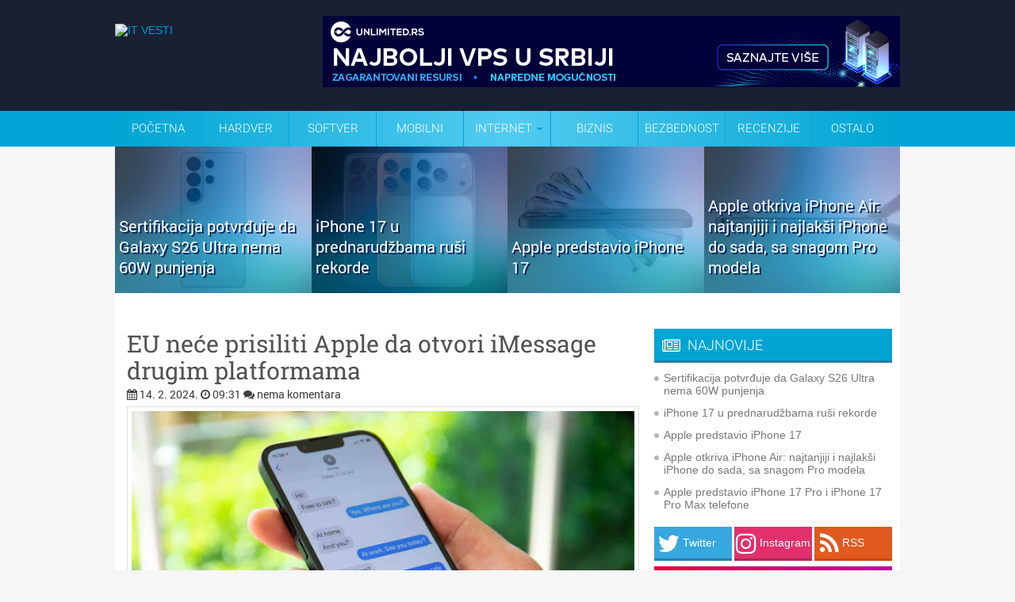

--- FILE ---
content_type: text/html; charset=UTF-8
request_url: https://www.itvesti.info/2024/02/eu-nece-prisiliti-apple-da-otvori.html
body_size: 57646
content:
<!DOCTYPE html>
<html dir='ltr' xmlns='http://www.w3.org/1999/xhtml' xmlns:b='http://www.google.com/2005/gml/b' xmlns:data='http://www.google.com/2005/gml/data' xmlns:expr='http://www.google.com/2005/gml/expr'>
<head>
<link href='https://www.blogger.com/static/v1/widgets/2944754296-widget_css_bundle.css' rel='stylesheet' type='text/css'/>
<meta content='text/html; charset=UTF-8' http-equiv='Content-Type'/>
<meta content='blogger' name='generator'/>
<link href='https://www.itvesti.info/favicon.ico' rel='icon' type='image/x-icon'/>
<link href='https://www.itvesti.info/2024/02/eu-nece-prisiliti-apple-da-otvori.html' rel='canonical'/>
<link rel="alternate" type="application/atom+xml" title="IT VESTI - Atom" href="https://www.itvesti.info/feeds/posts/default" />
<link rel="alternate" type="application/rss+xml" title="IT VESTI - RSS" href="https://www.itvesti.info/feeds/posts/default?alt=rss" />
<link rel="service.post" type="application/atom+xml" title="IT VESTI - Atom" href="https://www.blogger.com/feeds/7276684077577065599/posts/default" />

<link rel="alternate" type="application/atom+xml" title="IT VESTI - Atom" href="https://www.itvesti.info/feeds/9017281364182826561/comments/default" />
<!--Can't find substitution for tag [blog.ieCssRetrofitLinks]-->
<link href='https://blogger.googleusercontent.com/img/b/R29vZ2xl/AVvXsEjc7Q6catFRLZSLJIETWsuM8nxMPDkT2xHjaUumSr-BQUHaAGwYjmys6tOU5r1CPlEGIOQ6y1wTWm6T26WJ5Daa3DMVIVmC2PdQF-LsLk7APiI7gpn2-iWXOlSqsSKS_dDsIAwqlWw5jGI/s720/1.jpg' rel='image_src'/>
<meta content='https://www.itvesti.info/2024/02/eu-nece-prisiliti-apple-da-otvori.html' property='og:url'/>
<meta content='EU neće prisiliti Apple da otvori iMessage drugim platformama' property='og:title'/>
<meta content='   Apple-ov iMessage nije označen kao &quot;osnovna platformna usluga&quot; prema Zakonu EU o digitalnim tržištima (DMA), objavila je danas Evropska k...' property='og:description'/>
<meta content='https://blogger.googleusercontent.com/img/b/R29vZ2xl/AVvXsEjc7Q6catFRLZSLJIETWsuM8nxMPDkT2xHjaUumSr-BQUHaAGwYjmys6tOU5r1CPlEGIOQ6y1wTWm6T26WJ5Daa3DMVIVmC2PdQF-LsLk7APiI7gpn2-iWXOlSqsSKS_dDsIAwqlWw5jGI/w1200-h630-p-k-no-nu/1.jpg' property='og:image'/>
<meta content='IT vesti' name='author'/>
<link href='//netdna.bootstrapcdn.com/font-awesome/4.7.0/css/font-awesome.min.css' rel='stylesheet'/>
<!-- pocetak domain locker -->
<!-- kraj domain locker -->
<!-- Start Changing the Blogger Title Tag -->
<title>EU neće prisiliti Apple da otvori iMessage drugim platformama // IT VESTI</title>
<!-- End Changing the Blogger Title Tag -->
<!-- https://blogger.googleusercontent.com/img/b/R29vZ2xl/AVvXsEhwmEb0CAeFF64nsHqT3JsF82JjLjraDQwRgSOJjCtHYCtdKrAwUEciLyillIwsEyLEK4LJjLQoYFwU9MuiRK9i_Crqj2FOurwQAgTnVZGHf34mfbuTgitwYne5lIzNbASBR4WSRia8SXg/s0/itvestifavicon.png -->
<style id='page-skin-1' type='text/css'><!--
/*
-----------------------------------------------
Blogger Template Style
Name:   IT VESTI INFO
Author: Explorer Digital
URL:  http://www.explorer.rs/
Date:   Februar 2016
License:  Samo za www.itvesti.info / www.itvesti.rs
----------------------------------------------- */
/* Use this with templates/template-twocol.html */
.post-body img {max-width:99%;}
/* -----   NEW FOOTER SECTION   ----- */
body#layout ul{list-style-type:none;list-style:none}
body#layout ul li{list-style-type:none;list-style:none}
body#layout #outer-wrapper{overflow:visible;width:1000px}
body#layout #header{float:left;width:500px}
body#layout #header2{float:right;width:500px}
body#layout #wrap2{padding-top:70px;}
body#layout #lsidebar-wrapper{overflow:visible;float:left;width:340px;}
body#layout #main-wrapper{overflow:visible;float:left;width:500px}
body#layout #rsidebar-wrapper{overflow:visible;float:right;width:160px}
body#layout #myGallery{display:none}
body#layout .featuredposts{display:none}
body#layout .fp-slider{display:none}
body#layout #navcontainer{display:none}
body#layout .menu-secondary-wrap{display:none}
body#layout .menu-secondary-container{display:none}
body#layout #skiplinks{display:none}
body#layout .feedtwitter{display:none}
body#layout div.section{font-family:sans-serif;margin:0 auto 2px;padding:0 0 10px 0;position:relative;overflow:visible}
body#layout .section-columns{margin:0}
#blogbackground-link {
display:block;
height:100%;
width:100%;
position:fixed;
left:0;
top:0;
z-index:0;
text-indent:-5000em;
background:url(BRENDIRANJE-UNETI);
background-position-x: center;
background-attachment:fixed;
margin-top: 185px;
}
}

--></style>
<script type='text/javascript'>var thumbnail_mode = "no-float" ;
summary_noimg = 300;
summary_img = 300;
img_thumb_height = 250;
img_thumb_width = 188;
</script>
<script type='text/javascript'>
//<![CDATA[
function removeHtmlTag(strx,chop){
if(strx.indexOf("<")!=-1)
{
var s = strx.split("<");
for(var i=0;i<s.length;i++){
if(s[i].indexOf(">")!=-1){
s[i] = s[i].substring(s[i].indexOf(">")+1,s[i].length);
}
}
strx = s.join("");
}
chop = (chop < strx.length-1) ? chop : strx.length-2;
while(strx.charAt(chop-1)!=' ' && strx.indexOf(' ',chop)!=-1) chop++;
strx = strx.substring(0,chop-1);
return strx+'...';
}

function createSummaryAndThumb(pID){
var div = document.getElementById(pID);
var imgtag = "";
var img = div.getElementsByTagName("img");
var summ = summary_noimg;
if(img.length>=1) { 

}

var summary = imgtag + '<div>' + removeHtmlTag(div.innerHTML,summ) + '</div>';
div.innerHTML = summary;
}

//]]>
</script>
<script>
( function( $ ) {
  "use strict";
  
  $( window ).on( 'load', function() { 
    
    $( 'body' )
      .hide()
      .show();
      
  });
  
}( jQuery ) );
</script>
<link href='https://fonts.googleapis.com/css?family=Roboto+Slab&subset=latin,latin-ext' rel='stylesheet' type='text/css'/>
<link href='https://fonts.googleapis.com/css?family=Roboto:400,300,700&subset=latin,latin-ext' rel='stylesheet' type='text/css'/>
<style type='text/css'>
body{background: #F6F6F6 url()repeat-x;color:#4a4848;font:14px "Helvetica Neue",Arial,Helvetica,sans-serif;margin:0px;padding:0px;}
a:link,a:visited{color:#0098d2;text-decoration:none;outline:none;}
a:hover{color:#0098d2;text-decoration:underline;outline:none;}
a img{border-width:0}
#body-wrapper{
margin:0;
padding:0;
/* background:url(https://blogger.googleusercontent.com/img/b/R29vZ2xl/AVvXsEhp1ctNnFspDF0Lu9alvHwmDhdznLW1f8ap_LMnfbNZPJtQ041A8NKE3xEPsbCGX8qd7-pHqmoSVvtQV2NUv4bjdIy__jkXjSbUdTnuPXSPc4pUNHGEya9CIc7wx-TF08axGGr5o31nQGQi/s500/nova-pozadina.png) left top repeat; */
}

/* Roboto latin font */
@font-face {
  font-family: 'Roboto';
  font-style: normal;
  font-weight: 400;
  src: local('Roboto Regular'), local('Roboto-Regular'), url(https://fonts.gstatic.com/s/roboto/v14/Xyjz-jNkfiYuJf8UC3Lizw.woff) format('woff');
}
@font-face {
  font-family: 'Roboto';
  font-style: normal;
  font-weight: 700;
  src: local('Roboto Bold'), local('Roboto-Bold'), url(https://fonts.gstatic.com/s/roboto/v14/97uahxiqZRoncBaCEI3aWz8E0i7KZn-EPnyo3HZu7kw.woff) format('woff');
}
/* latin-ext */
@font-face {
  font-family: 'Roboto';
  font-style: normal;
  font-weight: 300;
  src: local('Roboto Light'), local('Roboto-Light'), url(https://fonts.gstatic.com/s/roboto/v15/Pru33qjShpZSmG3z6VYwnYX0hVgzZQUfRDuZrPvH3D8.woff2) format('woff2');
  unicode-range: U+0100-024F, U+1E00-1EFF, U+20A0-20AB, U+20AD-20CF, U+2C60-2C7F, U+A720-A7FF;
}
/* latin */
@font-face {
  font-family: 'Roboto';
  font-style: normal;
  font-weight: 300;
  src: local('Roboto Light'), local('Roboto-Light'), url(https://fonts.gstatic.com/s/roboto/v15/Hgo13k-tfSpn0qi1SFdUfZBw1xU1rKptJj_0jans920.woff2) format('woff2');
  unicode-range: U+0000-00FF, U+0131, U+0152-0153, U+02C6, U+02DA, U+02DC, U+2000-206F, U+2074, U+20AC, U+2212, U+2215, U+E0FF, U+EFFD, U+F000;
}

/* Roboto Slab latin font */
/* latin-ext */
@font-face {
  font-family: 'Roboto Slab';
  font-style: normal;
  font-weight: 400;
  src: local('Roboto Slab Regular'), local('RobotoSlab-Regular'), url(https://fonts.gstatic.com/s/robotoslab/v6/y7lebkjgREBJK96VQi37ZqE8kM4xWR1_1bYURRojRGc.woff2) format('woff2');
  unicode-range: U+0100-024F, U+1E00-1EFF, U+20A0-20AB, U+20AD-20CF, U+2C60-2C7F, U+A720-A7FF;
}
/* latin */
@font-face {
  font-family: 'Roboto Slab';
  font-style: normal;
  font-weight: 400;
  src: local('Roboto Slab Regular'), local('RobotoSlab-Regular'), url(https://fonts.gstatic.com/s/robotoslab/v6/y7lebkjgREBJK96VQi37Zogp9Q8gbYrhqGlRav_IXfk.woff2) format('woff2');
  unicode-range: U+0000-00FF, U+0131, U+0152-0153, U+02C6, U+02DA, U+02DC, U+2000-206F, U+2074, U+20AC, U+2212, U+2215, U+E0FF, U+EFFD, U+F000;
} 

/* IT vesti social share button */

@charset "utf-8";
.facebookshareitvesti {
	background-color: #3C5193;
	width: 22.2%; /* ranije 205 px */
	-webkit-border-radius: 5px
	-moz-border-radius: 5px;
	border-radius: 5px;
	display: inline-block;
	box-shadow: 0 3px #2D3D6E;
	height: 40px;
	line-height: 40px;
	padding-left: 10px;
	margin-bottom: 10px;
	transition: all 0.5s ease-in-out;
	display:inline-block;
	font-size: 20px;
	color: #FFFFFF;
	font-weight: 300;
	font-family: 'Roboto', sans-serif;
	margin-right: 5px;
	}

.facebookshareitvesti:hover {
	background-color: #2D3D6E;
	transition: all 0.5s ease-in-out;
}

.twittershareitvesti {
	background-color: #37A7DF;
	width: 22.2%;
	-webkit-border-radius: 5px
	-moz-border-radius: 5px;
	border-radius: 5px;
	display: inline-block;
	box-shadow: 0 3px #297DA7;
	height: 40px;
	line-height: 40px;
	padding-left: 10px;
	margin-bottom: 10px;
	transition: all 0.5s ease-in-out;
	display:inline-block;
	font-size: 20px;
	color: #FFFFFF;
	font-weight: 300;
	font-family: 'Roboto', sans-serif;
	margin-right: 5px;
	}

.twittershareitvesti:hover {
	background-color: #297DA7;
	transition: all 0.5s ease-in-out;
}

.googleplusshareitvesti {
	background-color: #CB2D25;
	width: 22.2%;
	-webkit-border-radius: 5px
	-moz-border-radius: 5px;
	border-radius: 5px;
	display: inline-block;
	box-shadow: 0 3px #98221C;
	height: 40px;
	line-height: 40px;
	padding-left: 10px;
	margin-bottom: 10px;
	transition: all 0.5s ease-in-out;
	display:inline-block;
	font-size: 20px;
	color: #FFFFFF;
	font-weight: 300;
	font-family: 'Roboto', sans-serif;
	}

.googleplusshareitvesti:hover {
	background-color: #98221C;
	transition: all 0.5s ease-in-out;
}

.messengershareitvesti {
	background-color: #0084ff;
	width: 22.2%;
	-webkit-border-radius: 5px
	-moz-border-radius: 5px;
	border-radius: 5px;
	display: inline-block;
	box-shadow: 0 3px #0073de;
	height: 40px;
	line-height: 40px;
	padding-left: 10px;
	margin-bottom: 10px;
	transition: all 0.5s ease-in-out;
	display:inline-block;
	font-size: 20px;
	color: #FFFFFF;
	font-weight: 300;
	font-family: 'Roboto', sans-serif;
	margin-right: 5px;
	}

.messengershareitvesti:hover {
	background-color: #0073de;
	transition: all 0.5s ease-in-out;
}

.whatsappshareitvesti {
	background-color: #45bc36;
	width: 22.2%;
	-webkit-border-radius: 5px
	-moz-border-radius: 5px;
	border-radius: 5px;
	display: inline-block;
	box-shadow: 0 3px #3fa532;
	height: 40px;
	line-height: 40px;
	padding-left: 10px;
	margin-bottom: 10px;
	transition: all 0.5s ease-in-out;
	display:inline-block;
	font-size: 20px;
	color: #FFFFFF;
	font-weight: 300;
	font-family: 'Roboto', sans-serif;
	margin-right: 5px;
	display: none;
	}

.whatsappshareitvesti:hover {
	background-color: #3fa532;
	transition: all 0.5s ease-in-out;
}

.vibershareitvesti {
	background-color: #7c539c;
	width: 22.2%;
	-webkit-border-radius: 5px
	-moz-border-radius: 5px;
	border-radius: 5px;
	display: inline-block;
	box-shadow: 0 3px #6c4987;
	height: 40px;
	line-height: 40px;
	padding-left: 10px;
	margin-bottom: 10px;
	transition: all 0.5s ease-in-out;
	display:inline-block;
	font-size: 20px;
	color: #FFFFFF;
	font-weight: 300;
	font-family: 'Roboto', sans-serif;
	margin-right: 5px;
	display: none;
	}

.vibershareitvesti:hover {
	background-color: #6c4987;
	transition: all 0.5s ease-in-out;
}

/* IT vesti social share button kraj */

/* Header-----------------------------------------------*/
#header-wrapper{width:990px;margin:0px auto 0;margin-top:-190px;height:140px;background: url() left top repeat-x;overflow:hidden;    position: absolute;}
#header-inner{background-position:center;margin-left:auto;margin-right:auto}
#header{margin:0;border:0 solid $bordercolor;color:$pagetitlecolor;float:left;overflow:hidden;}
#header h1{margin-top:0px;margin-left:0px;padding:30px 0px 0px 15px;font-family:Georgia, Times New Roman Times, Serif;font-weight:bold;font-size:46px;color:#333333;}
#header .description{padding-left:20px;color:#333333;font-size:14px;padding-top:0px;margin-top:-30px;}
#header h1 a,#header h1 a:visited{color:#333333;text-decoration:none}
#header h2{padding-left:15px;color:#333333;font:14px Arial,Helvetica,Sans-serif}
#header2{overflow:hidden;padding-top:10px}
#header2 .widget{padding:15px 0px 0 10px;float:right}

.topheader {
	color: #FFFFFF;
	background-color: #01c0f4;
height: 35px;
line-height:35px;
}

.topheader-nastavak-plavo {
	background-color: #192034;
height: 140px;

}

.topheader-nastavak-meni {
	background-color: #00A5D6;
height: 45px; }

/* Outer-Wrapper----------------------------------------------- */
#outer-wrapper{width:990px;margin:0px auto 0px;padding:0;text-align:$startSide;font:$bodyfont; position:relative; /* lightbox fix  z-index:100; */  }
#content-wrapper{background: #FFFFFF url(https://blogger.googleusercontent.com/img/b/R29vZ2xl/AVvXsEh6DS2NQyrJE4Ud65bB599Z81DqR2LTz5rKntUYIdX20Pf6TXdayqwsUzcf4rdimH8uCwMoFVdF5NxASz0ySkevWyk0QO1pEhXNgIeK6-s481ynyEYFtVXBlW-tMAkYuBbHaJvGqVqVIV4/s128/crtice.gif) left top repeat-x;}
#main-wrapper{width:640px;padding-left:15px;padding-right:15px;padding-top:1px;float:left;word-wrap:break-word;/* fix for long text breaking sidebar float in IE */
overflow:hidden;/* fix for long non-text content breaking IE sidebar float */ 
}
#lsidebar-wrapper{width:300px;float:left;margin-left:10px;margin-right:10px;word-wrap:break-word;padding-top:20px;/* fix for long text breaking sidebar float in IE */
overflow:hidden;/* fix for long non-text content breaking IE sidebar float */
}
#rsidebar-wrapper{width:0px;float:right;margin-right:10px;padding-top:30px;word-wrap:break-word;/* fix for long text breaking sidebar float in IE */
overflow:hidden;/* fix for long non-text content breaking IE sidebar float */
}

.mobilesearch { display:none;}

.wrapfullpost { width:640px;} 

.tabletglasi{
display: none;
}

.mobileoglasi{
display: none;
}



#Image1_img { width:640px; height:auto;}

.postdate { width:100%; margin-bottom:-20px; position:relative; margin-top: -5px; } 
/* Posts-----------------------------------------------*/
.section {margin: 0 0}
h2.date-header{margin:0.5em 0 .1em}
.post{border-bottom:1px solid #F1F1F1;padding-bottom:15px;margin-bottom:15px;}
.post-title{margin:0 0 8px 0;padding:0;line-height:34px;font-size:30px;font-family: Roboto Slab, Arial; color:#535050;font-weight:400; text-rendering: optimizeLegibility;}
.post-title a,.post-title a:visited,.post-title strong{display:block;text-decoration:none;color:#535050;}
.post-title strong,.post-title a:hover{text-decoration:none;color:#000000;font-weight:400;}
.post-body{text-align:justify;padding-top:8px;font:18px/22px Roboto,Arial,Helvetica,Sans-serif; font-weight: 300;}
.post-body blockquote{overflow:hidden;padding-left:9px;font-style:italic;color:#666;border-left:3px solid #CADAE7;}
.post-footer{margin:.75em 0;color:$sidebarcolor;font:$postfooterfont;}
.comment-link{margin-$startSide:.6em}
.post-body img{padding:5px 5px 5px 5px;background:#FFFFFF;border:1px solid #DFDEDE;margin:0 4px 4px 0;}
.post-body.entry-content a:link{color:#0098d2;text-decoration:none;outline:none;}
.post-body.entry-content a:visited{color:#0098d2;text-decoration:none;outline:none;}
.post-body.entry-content a:hover{color:#0098d2;text-decoration:underline;outline:none;}
.meta_categories {font-family:Roboto, Arial,Helvetica,Sans-serif;padding:3px 0 3px 0px;background-position:left center;background-repeat:no-repeat}
.kategorijabox {
color: #0098d2;
display: inline-block;
padding: 2px 4px;
line-height: 16px;
margin: 0 2px 2px 0;
border-radius: 3px;
background-color: #EDEDED; 

}

.brojkomentarabox {
	font-family: Arial, Helvetica, sans-serif;
	background-image: url(https://blogger.googleusercontent.com/img/b/R29vZ2xl/AVvXsEhVYinEWqUR6Ed4lbTrS8jyzBankouh-KfD6ebugIkFH6F2uQJEN2RQ-K8wEL8VTyyjLBl5hzQnUA-Qq8_rxJ9ZgbE0nsZBO3Ap3v8Rl8-jW98ZRUkFBrdsmq_IPpv1OqQdivcupThZAXw/s77/commentbox.png);
	background-repeat: no-repeat;
	height: 32px;
	width: 77px;
}
.brojkomentarabroj {
	font-family: Arial, Helvetica, sans-serif;
	float: right;
	height: 32px;
	width: 40px;
	padding-top: 1px;
}

input.gsc-input {
float:left;
width:200px;
height:27px;
line-height:27px;
text-indent:10px;
font-family:arial, sans-serif;
font-size:1em;
color:#333;
background: #fff;
border:solid 1px #d9d9d9;
border-top:solid 1px #c0c0c0;

}
.gsc-branding {height:0;visibility:hidden;display:none}
.gsc-tabsArea {
	color: #000000;
	font-size: 0px;
	padding-top: 1px;
        background-image: url(https://blogger.googleusercontent.com/img/b/R29vZ2xl/AVvXsEhvgSgI96T8onYeemsRB9_d-G1CqRgnPNotNhj8cht9zLVEG4GwKHh4z8epzrzcrhF2QsTVf-DAOcsXMdn_o6qnrMPRz9aQ01ZQQDQssyFZjxfilJL3Nqv2LSpEbLyX9z5bM6K42ugiFIc/s93/pokrecegoogle.png);
	background-repeat: no-repeat;
	height: 20px;
	width: 95px;
}
.gsc-inline-block {height:0;visibility:hidden;display:none}

/* cookie obavestenje brisanje */

.cookie-choices-info {
display: none;

}


/* Komentari */

#comment{
    height:100%;
    padding:0px 10px;
    margin:0px 0px;
    }
   
h3#comments {
    padding:5px 10px;
    margin:10px 0px;
    border:1px solid #DEDCDD;
    font-size:20px;
    font-weight:normal;
    color:#444;
    background:#F1EFF0;
    font-family: Arial;
    border-radius:5px;
    -moz-border-radius:5px;
    -webkit-border-radius:5px;
    }    
   
#respond{
    height:100%;
    padding:0px 5px;
    margin:0px 0px;
    background:#fff;
    border:1px solid #DEDCDD;
    border-radius:5px;
    -moz-border-radius:5px;
    -webkit-border-radius:5px;
}   
#respond h3{
    padding:5px 10px 5px 10px;
    margin:10px 0px;
    font-size:22px;
    font-weight:normal;
    color:#444;
    font-family:Arial;
    }
#commentform {
    padding:0px 10px 10px 10px;
    margin:0px 0px 0px 0px;
    color:#BFAFA7;
    font-family: Arial;
    }
   
#commentform p {   
    color:#3f79c4;
    }
#commentform input {
    background:#F4F4F4;
    border:1px solid #DEDCDD;
    color:#444;
    padding-left:10px;
    }
#commentform textarea {
    background:#F4F4F4;
    border:1px solid #DEDCDD;
    color:#444;
    width:95%;
    padding:5px 5px;
    }
.comments input#submit {
    width:auto;
    line-height:25px;
    padding:3px 5px;
    background:#0083DB;
    border:2px solid #005F9F;
    color:#fff;
    font-family:Arial;
    }

ol.commentlist {
    list-style:none;
    margin:0;
    padding:0;
    text-indent:0;
    }
   
ol.commentlist li {
    border:1px solid #DEDCDD;
    margin:0 0 10px;
    padding:5px 7px 5px 57px;
    position:relative;
    border-radius:5px;
    -moz-border-radius:5px;
    -webkit-border-radius:5px;
 }
 
ol.commentlist li div.comment-author {
    padding: 0 170px 0 0;
}
ol.commentlist li div.vcard {
    font:20px Georgia, helvetica,arial,sans-serif;
    padding:5px 0px;
}

ol.commentlist li div.vcard cite.fn {
    font-style:normal;
}
ol.commentlist li div.vcard cite.fn a.url {
    color:#c00;
    text-decoration:none;
}
ol.commentlist li div.vcard cite.fn a.url:hover { color:#000;
}

ol.commentlist li div.vcard img.avatar {
    border:5px solid #ddd;
    left:7px;
    position:absolute;
    top:7px;
}

ol.commentlist li div.comment-meta {
    font:12px arial;
    position:absolute;
    right:10px;
    text-align:right;
    top:5px;
}

ol.commentlist li div.comment-meta a {
    color:#0083DB;
    text-decoration:none;
}

ol.commentlist li div.comment-meta a:hover {
    color:#000;
}
ol.commentlist li p {
    font:normal 12px arial;
    margin:0 0 1em;
    line-height:18px;
 }
 
ol.commentlist li ul {
    font:normal 12px/1.4 arial;
    list-style:square;
    margin:0 0 1em;
    padding:0;
    text-indent:0;
 }
 
ol.commentlist li div.reply { 
    background:#777;
    border:2px solid #555;
    color:#fff;
    font:bold 9px/1 arial;
    padding:5px 10px; 
    text-align:center;
    width:36px;
 }
 
ol.commentlist li div.reply a {
    color:#fff;
    text-decoration:none;
    text-transform:uppercase;
}

ol.commentlist li ul.children {
    list-style:none;
    margin:1em 0 0;
    text-indent:0;
}

ol.commentlist li ul.children li.depth-2 {
    margin:0 0 .25em;
}

ol.commentlist li ul.children li.depth-3 {
    margin:0 0 .25em;
}

ol.commentlist li ul.children li.depth-4 {
    margin:0 0 .25em;
 }

ol.commentlist li.even {
    background:#f4F4F4;
}

ol.commentlist li.odd {
    background:#fff;
 }f
 
ol.commentlist li.pingback div.vcard {
    padding:0 170px 0 0;
}
/* Sidebar Content----------------------------------------------- */
.sidebar{margin:0 0 10px 0;}
.sidebar a{text-decoration:none;color: #767973;}
.sidebar a:hover{text-decoration:underline;color:#040404;}
.sidebar h2{margin:10px 0 8px 0;padding:10px 0 8px 10px;background-color:#00A5D3;box-shadow: 0 3px #297DA7;font-size:18px;font-family:Roboto, Arial,Helvetica,Sans-serif;font-weight:300;color:#fff;}
.sidebar ul{list-style-type:none;margin: 0px 0px 4px 0px;padding:0;}
.sidebar ul li{padding:6px 0 6px 12px;margin:0;background:url(https://blogger.googleusercontent.com/img/b/R29vZ2xl/AVvXsEg9oQ3WXQqVKKvLkVZiWYe164zaM5Vn_ToD3SGVgazP-yPxOY6mlEduStd-jhDx6FnWOGNBp7MOCAjmJ-nJXvI2a_dlWcmDeBd_4FSCOw3f1sB_aR3eYSCFRxaxMkrSGLCU7aKmCLvL4JDC/s0/bullet.png) left 12px no-repeat;}
.sidebar ul li:hover{}
.sidebar .widget{margin:0 0 0.5em;padding:0 0 0.2em}
.main .widget{margin:0 0 0em;padding:0 0 0em}
.main .Blog{border-bottom-width:0}
/* Profile ----------------------------------------------- */
#navbar{height:0;visibility:hidden;display:none}
#navcontainer{background:#fff;height:40px;display:block;overflow:hidden}
#navcontainer{height:48px;display:block;overflow:hidden;background:url(https://blogger.googleusercontent.com/img/b/R29vZ2xl/AVvXsEiDFpBQdigSYexouk3faWpFNtjszj6AkKvY26mbIheNDulTLwm0-6Ufwfphf9XKuPpz0SFDpK0_c-Cz-cyecZr1pdTVoY_-ZeYZlzuyp1QTWbk5SavsVIc_k6Z51US-gniXmqi-ao2p1LI/s48/menistandard.png) left bottom repeat-x;margin-bottom:0px}
#navcontainer .current-cat a{background:url(za plavi meni) top left repeat-x;color:#1f1f1f}
#blog-pager {
height: 30px;
width: 640px;
}
 
#nav
		{
			width: 990px;
			font-family: 'Roboto', sans-serif;
			font-weight: 300;
			position: absolute;
            text-transform: uppercase;
margin-top: -45px;

			margin-left: -0em; 
		}

			#nav > a
			{
				display: none;
			}

			#nav li
			{
				position: relative;
				list-style-type: none;
			}
				#nav li a
				{
					color: #fff;
					display: block;
				}
				#nav li a:active
				{
					background-color: #c00 !important;
				}

			#nav span:after
			{
				width: 0;
				height: 0;
				border: 0.313em solid transparent; /* 5 */
				border-bottom: none;
				border-top-color: #00a5d3;
				content: '';
				vertical-align: middle;
				display: inline-block;
				position: relative;
				right: -0.313em; /* 5 */
			}

			/* first level */

			#nav > ul
			{
				height: 45px;
				background: #00a5d3; /* Old browsers */
background: -moz-linear-gradient(left, #00a5d3 0%, #53cbf1 50%, #00a5d3 100%); /* FF3.6+ */
background: -webkit-gradient(linear, left top, right top, color-stop(0%,#00a5d3), color-stop(50%,#53cbf1), color-stop(100%,#00a5d3)); /* Chrome,Safari4+ */
background: -webkit-linear-gradient(left, #00a5d3 0%,#53cbf1 50%,#00a5d3 100%); /* Chrome10+,Safari5.1+ */
background: -o-linear-gradient(left, #00a5d3 0%,#53cbf1 50%,#00a5d3 100%); /* Opera 11.10+ */
background: -ms-linear-gradient(left, #00a5d3 0%,#53cbf1 50%,#00a5d3 100%); /* IE10+ */
background: linear-gradient(to right, #00a5d3 0%,#53cbf1 50%,#00a5d3 100%); /* W3C */
filter: progid:DXImageTransform.Microsoft.gradient( startColorstr='#00a5d3', endColorstr='#00a5d3',GradientType=1 ); /* IE6-9 */

list-style-type: disc;
padding-left:0px;
margin-bottom:0px;
margin-top: 0px; /* fix for firefox */
-webkit-margin-before: 0px;
-webkit-margin-after: 0px;
-webkit-margin-start: 0px;
-webkit-margin-end: 0px;
-webkit-padding-start: 0px;
			}
				#nav > ul > li
				{
					width: 110px;
					height: 100%;
					float: left;
				}

					#nav > ul > li > a
					{
						height: 100%;
						font-size: 15px; /* 24 */
						line-height: 45px; /* 60 (24) */
						text-align: center;
					}
						#nav > ul > li:not( :last-child ) > a
						{
							border-right: 1px solid #00a5d3;
						}
						#nav > ul > li:hover > a,
						#nav > ul:not( :hover ) > li.active > a
						{
							background-color: #00a5d3;
						}


				/* second level */

				#nav li ul
				{
					background-color: #00a5d3;
					display: none;
					position: absolute;
					top: 100%;
width: 200px;
				}
					#nav li:hover ul
					{
						display: block;
						left: 0;
						right: 0;
						z-index: 10;
					}
						#nav li:not( :first-child ):hover ul
						{
							left: -1px;
						}
						#nav li ul a
						{
							font-size: 14px; /* 20 */
							border-top: 1px solid #01c0f4;
							padding: 0.75em; /* 15 (20) */
						}
							#nav li ul li a:hover,
							#nav li ul:not( :hover ) li.active a
							{
								background-color: #01c0f4;
							}

.clearfix ul {
list-style-type: none;
padding-left: 0px;
-webkit-padding-before: 0px;
				}

#nav a:link {
	text-decoration: none;
}
#nav a:visited {
	text-decoration: none;
}
#nav a:hover {
	text-decoration: none;
}
#nav a:active {
	text-decoration: none;
}

.postdate{font: 14px Roboto, Arial,Helvetica,Sans-serif;color:#3E3C3C}

.postdate a:link,a:visited{color:#3E3C3C;text-decoration:none;outline:none;}
.postdate a:hover{color:#3E3C3C;text-decoration:underline;outline:none;}

.postmeta{padding:2px 4px;font:11px Arial,Verdana}
.postdate img,.postmeta img{border:none;vertical-align:middle;margin:2px;padding:0px;background-color:transparent;}
/* FOOTER */
#footer{padding:20px 0;text-align:center;color:#FFF;font-size:13px;background:url(https://blogger.googleusercontent.com/img/b/R29vZ2xl/AVvXsEgz4FXDZn95KJKE1trkJMaQiLIZMdF0EaAArL2jTMak2YsLBts0OjimYM0HUP8SzJkT3YMcUuu7cQSDs63sncSOEyDQIbS86nNbZlBGTFpw6B9FP96TgglKCst3h-30He8Jx5FYXjznlpwo/s0/footer-bg.png) left top repeat-x;margin-top:0}
#footer a{color:#FFF}
#footer a:hover{text-decoration:none}
#credits{color:#3F3F3F;font-size:11px;text-align:center;padding:10px}
#credits a{color:#3F3F3F;text-decoration:none}


.natpisbrkomentara {
	color: #FFFFFF;
	font-family: 'Roboto', sans-serif;
	font-size: 14px;
}
.komentarisinatois {
	font-family: 'Roboto', sans-serif;
	color: #FFFFFF;
	font-size: 30px;
}
.komentaribroj {
	font-family: 'Roboto', sans-serif;
	color: #FFFFFF;
	font-size: 36px;
}



.procitajvise {
	background-color: #00A5D3;
	width: 120px;
	-webkit-border-radius: 5px;
	-moz-border-radius: 5px;
	border-radius: 5px;
	display: inline-block;
	box-shadow: 0 3px #0091BA;
	height: 25px;
	line-height: 25px;
	transition: all 0.5s ease-in-out;
	color: #FFFFFF;
	font-family: 'Roboto', Arial;
	font-weight: 400;
	position:relative;
    float:right;
    margin-top: 12px;
font-size: 14px;
	}

.procitajvise:hover {
	background-color: #0091BA;
	transition: all 0.5s ease-in-out;
}

.buttonstarije{
	background-color: #00A5D3;
	width: 120px;
	-webkit-border-radius: 5px;
	-moz-border-radius: 5px;
	border-radius: 5px;
	display: inline-block;
	box-shadow: 0 3px #0091BA;
	height: 25px;
	line-height: 25px;
	transition: all 0.5s ease-in-out;
	color: #FFFFFF;
	font-family: 'Roboto', Arial;
	font-size: 16px;
	font-weight: 400;
	position:relative;
    float:right;
	}

.buttonstarije:hover {
	background-color: #0091BA;
	transition: all 0.5s ease-in-out;
}

.buttonnovije{
	background-color: #00A5D3;
	width: 120px;
	-webkit-border-radius: 5px;
	-moz-border-radius: 5px;
	border-radius: 5px;
	display: inline-block;
	box-shadow: 0 3px #0091BA;
	height: 25px;
	line-height: 25px;
	transition: all 0.5s ease-in-out;
	color: #FFFFFF;
	font-family: 'Roboto', Arial;
	font-size: 16px;
	font-weight: 400;
	position:relative;
    float:left;
	}

.buttonnovije:hover {
	background-color: #0091BA;
	transition: all 0.5s ease-in-out;
}

.buttonpocetna{
	background-color: #00A5D3;
	width: 120px;
	-webkit-border-radius: 5px;
	-moz-border-radius: 5px;
	border-radius: 5px;
	display: inline-block;
	box-shadow: 0 3px #0091BA;
	height: 25px;
	line-height: 25px;
	transition: all 0.5s ease-in-out;
	color: #FFFFFF;
	font-family: 'Roboto', Arial;
	font-size: 16px;
	font-weight: 400;
	position:relative;
	}

.buttonpocetna:hover {
	background-color: #0091BA;
	transition: all 0.5s ease-in-out;
}





</style>
<style type='text/css'>
#main-wrapper{padding-top:0px;}
#content-wrapper{padding-top:0px;}
</style>
<script type='text/javascript'>
//<![CDATA[

JSON.extend({
parse: function(string) {
    return JSON.decode(string);
},
stringify: function(obj) {
    return JSON.encode(obj);
}
});

//]]>
</script>
<link href='https://blogger.googleusercontent.com/img/b/R29vZ2xl/AVvXsEih4jUuM_Pfm8q0xsR2N5BMh4EWMW6SNk_FEqdyO3bt-m9ocsxhHoEBeDEpcnm_XebZAG2Hfyo0t3S3mcpzMh2tpnn6L4Gz6tD4JQL9s5QCmfnhIgAjPf37alLzHhNJODT2jZYZzrIzzpE/s72/apple-touch-icon-iphone.png' rel='apple-touch-icon'/>
<link href='https://blogger.googleusercontent.com/img/b/R29vZ2xl/AVvXsEgX706f7pkUPKZBJdVsDWSogoMzG_Q9aJhC4dlmL7G3mVEdr7kx11KHhy0o9qioyuJfdYL5IXp1L8CywkoeRjIIWK-ZnYCODZPuTCxUIGGE8ZNWpTkE0agw1LLrYciaZ3p_Sewg0RNOa0k/s72/apple-touch-icon-ipad.png' rel='apple-touch-icon' sizes='72x72'/>
<link href='https://blogger.googleusercontent.com/img/b/R29vZ2xl/AVvXsEijHYratzIu6r3YLsflk7i3nH-pDXessdAjXptMG60Wo0fYyHQtqcDpo3pc6g2TgkommD7Kb_J3wMHtAzNDBOt07HXbyA33K9CzDT5HE5_2OLJahfeEdtU0ZtaWdlq2JjTccVhHgg5SKNU/s114/apple-touch-icon-iphone-retina-display.png' rel='apple-touch-icon' sizes='114x114'/>
<meta content='width=device-width, initial-scale=1, maximum-scale=1' name='viewport'/>
<style type='text/css'>

@media (min-width: 768px) and (max-width: 979px) {
#header-wrapper {
width: 680px;
    height: 200px;

}

#main-wrapper {
width: 640px;
}

#header-inner {
margin-top: 40px;
}

#lsidebar-wrapper {
width: 660px;
float: none;
clear: both;

}

.weboglasi{
display: none;
}

#outer-wrapper {
width: 680px;

}

#content-wrapper {
width: 680px;

}


#HTML1 {
width: 660px;
}

#HTML2 {
width: 680px;
}

.pratiboxweb{
display: none;
}


#header {
width: 100%;
}

.navigationtext {
				font-size: 25x;
			}

.mobilesearch {
	color: #FFFFFF;
	font-family: Roboto, Arial;
	font-size: 15px;
	display:inline-block;
	height: 50px;
	width: 630px;
	background-color: #01c0f4;
	position: absolute;

}


.mobilesearchwidth {
	margin:10px; 
width:300px;
}

.topheader-nastavak-meni {
    background-color: #01c0f4;
    height: 50px;

}


#nav
			{
	z-index: 9999;			
width: 680px;
position: relative;
				top: -5px;
				left: auto;
			}
				#nav > a
				{
					width: 50px; /* 50 */
					height: 50px; /* 50 */
					text-align: left;
					text-indent: -9999px;
					background-color: #01c0f4;
					position: relative;

				}

#nav li ul
				{
					
width: 650px; 
}
					#nav > a:before,
					#nav > a:after
					{
						position: absolute;
						border: 2px solid #fff;
						top: 35%;
						left: 25%;
						right: 25%;
						content: '';
					}
					#nav > a:after
					{
						top: 60%;
					}

				#nav:not( :target ) > a:first-of-type,
				#nav:target > a:last-of-type
				{
					display: block;
display: inline-block;
height:50px;
				}


			/* first level */



			#nav > ul
			{
				height: auto;
				display: none;
				position: absolute;
				left: 0;
				right: 0;

			}
				#nav:target > ul
				{
					display: block;
				}
				#nav > ul > li
				{
					width: 100%;
					float: none;
				}
					#nav > ul > li > a
					{
						height: auto;
						text-align: left;
						padding: 0 0.833em; /* 20 (24) */
background-color:#01c0f4; /* uklanja gradijent na mobile */
					}
						#nav > ul > li:not( :last-child ) > a
						{
							border-right: none;
							border-bottom: 1px solid #00a5d3;
padding: 0 0.833em;

						}


				/* second level */

				#nav li ul
				{
					position: static;
					padding: 15px; /* 20 */
					padding-top: 0;
				}
		}

}

@media only screen and (max-width: 767px) {
#header-wrapper {
width: 680px;

}

#main-wrapper {
width: 680px;
}

#lsidebar-wrapper {
width: 660px;
float: none;
clear: both;

}

.weboglasi{
display: none;
}

#outer-wrapper {
width: 680px;

}

#content-wrapper {
width: 640px;

}

#HTML1 {
width: 660px;
}

#HTML2 {
width: 680px;
}

#nav {
width: 680px;
}

#blog-pager {
width: 640px;
}

#header {
width: 100%;
}

#Image1_img {width:690px; height:auto;}


}

@media only screen and (min-width: 480px) and (max-width: 767px) {

/* IT vesti social share button 28% */

.facebookshareitvesti {
    background-color: #3C5193;
    width: 28%;
    -webkit-border-radius: 5px
    -moz-border-radius: 5px;
    border-radius: 5px;
    display: inline-block;
    box-shadow: 0 3px #2D3D6E;
    height: 40px;
    line-height: 40px;
    padding-left: 10px;
    margin-bottom: 10px;
    transition: all 0.5s ease-in-out;
    display:inline-block;
    font-size: 15px;
    color: #FFFFFF;
    font-weight: 300;
    font-family: 'Roboto', sans-serif;
    margin-right: 5px;
    }

.facebookshareitvesti:hover {
    background-color: #2D3D6E;
    transition: all 0.5s ease-in-out;
}

.twittershareitvesti {
    background-color: #37A7DF;
    width: 28%;
    -webkit-border-radius: 5px
    -moz-border-radius: 5px;
    border-radius: 5px;
    display: inline-block;
    box-shadow: 0 3px #297DA7;
    height: 40px;
    line-height: 40px;
    padding-left: 10px;
    margin-bottom: 10px;
    transition: all 0.5s ease-in-out;
    display:inline-block;
    font-size: 15px;
    color: #FFFFFF;
    font-weight: 300;
    font-family: 'Roboto', sans-serif;
    margin-right: 5px;
    }

.twittershareitvesti:hover {
    background-color: #297DA7;
    transition: all 0.5s ease-in-out;
}

.googleplusshareitvesti {
    background-color: #CB2D25;
    width: 28%;
    -webkit-border-radius: 5px
    -moz-border-radius: 5px;
    border-radius: 5px;
    display: inline-block;
    box-shadow: 0 3px #98221C;
    height: 40px;
    line-height: 40px;
    padding-left: 10px;
    margin-bottom: 10px;
    transition: all 0.5s ease-in-out;
    display:inline-block;
    font-size: 15px;
    color: #FFFFFF;
    font-weight: 300;
    font-family: 'Roboto', sans-serif;
    margin-right: 5px;
    }

.googleplusshareitvesti:hover {
    background-color: #98221C;
    transition: all 0.5s ease-in-out;
}

.messengershareitvesti {
    background-color: #0084ff;
    width: 28%;
    -webkit-border-radius: 5px
    -moz-border-radius: 5px;
    border-radius: 5px;
    display: inline-block;
    box-shadow: 0 3px #0073de;
    height: 40px;
    line-height: 40px;
    padding-left: 10px;
    margin-bottom: 10px;
    transition: all 0.5s ease-in-out;
    display:inline-block;
    font-size: 15px;
    color: #FFFFFF;
    font-weight: 300;
    font-family: 'Roboto', sans-serif;
    margin-right: 5px;
    }

.messengershareitvesti:hover {
    background-color: #0073de;
    transition: all 0.5s ease-in-out;
}

.whatsappshareitvesti {
    background-color: #45bc36;
    width: 28%;
    -webkit-border-radius: 5px
    -moz-border-radius: 5px;
    border-radius: 5px;
    display: inline-block;
    box-shadow: 0 3px #3fa532;
    height: 40px;
    line-height: 40px;
    padding-left: 10px;
    margin-bottom: 10px;
    transition: all 0.5s ease-in-out;
    display:inline-block;
    font-size: 15px;
    color: #FFFFFF;
    font-weight: 300;
    font-family: 'Roboto', sans-serif;
    margin-right: 5px;
    }

.whatsappshareitvesti:hover {
    background-color: #3fa532;
    transition: all 0.5s ease-in-out;
}

.vibershareitvesti {
    background-color: #7c539c;
    width: 28%;
    -webkit-border-radius: 5px
    -moz-border-radius: 5px;
    border-radius: 5px;
    display: inline-block;
    box-shadow: 0 3px #6c4987;
    height: 40px;
    line-height: 40px;
    padding-left: 10px;
    margin-bottom: 10px;
    transition: all 0.5s ease-in-out;
    display:inline-block;
    font-size: 15px;
    color: #FFFFFF;
    font-weight: 300;
    font-family: 'Roboto', sans-serif;
    margin-right: 5px;
    }

.vibershareitvesti:hover {
    background-color: #6c4987;
    transition: all 0.5s ease-in-out;
}

#header-wrapper {
width: 400px;

}

#main-wrapper {
width: 400px;
}

#lsidebar-wrapper {
width: 380px;
float: none;
clear: both;

}

#outer-wrapper {
width: 400px;

}

#HTML1 {
width: 380px;
}

#HTML2 {
width: 400px;
}

.weboglasi{
display: none;
}

.tabletglasi{
display: none;
}

.buttonpocetna {display:none;}

ol.commentlist {margin-top:15px;}

#content-wrapper {
width: 400px;

}

#nav {
width: 400px;
}

#header {
width: 100%;
}

#postcomment {
width: 370px;
}

.post-body img{height:auto;}

.post-title {
width: 370px;
}

.post-body {
width: 370px;
}

.postthumb {
width: 370px;
}

.comments {
width: 370px;
}

#blog-pager {
width: 370px;
}

.wrapfullpost { width:370px;}

#Image1_img {width:370px; height:auto;}

.mobilesearch {
	color: #FFFFFF;
	font-family: Roboto, Arial;
	font-size: 15px;
	display:inline-block;
	height: 50px;
	width: 352px;
	background-color: #01c0f4;
	position: absolute;

}

.mobilemenitext {
display: none;
}

.pratiboxweb{
display: none;
}

#Header1_headerimg {
    width: 290px;
    height: auto;
    margin-top: 30px;
    margin-left: 10px;
}

#header-wrapper {
    height: 180px;

}

.topheader-nastavak-meni {
    background-color: #01c0f4;
    height: 50px;
}


#nav
			{
	z-index: 9999;			
width: 400px;
position: relative;
				top: -5px;
				left: auto;

			}
				#nav > a
				{
					width: 50px; /* 50 */
					height: 50px; /* 50 */
					text-align: left;
					text-indent: -9999px;
					background-color: #01c0f4;
					position: relative;

				}

#nav li ul
				{
					
width: 370px; }
					#nav > a:before,
					#nav > a:after
					{
						position: absolute;
						border: 2px solid #fff;
						top: 35%;
						left: 25%;
						right: 25%;
						content: '';
					}
					#nav > a:after
					{
						top: 60%;
					}

				#nav:not( :target ) > a:first-of-type,
				#nav:target > a:last-of-type
				{
					display: block;
display: inline-block;
height:50px;
				}


			/* first level */



			#nav > ul
			{
				height: auto;
				display: none;
				position: absolute;
				left: 0;
				right: 0;
			}
				#nav:target > ul
				{
					display: block;
				}
				#nav > ul > li
				{
					width: 100%;
					float: none;
				}
					#nav > ul > li > a
					{
						height: auto;
						text-align: left;
						padding: 0 0.833em; /* 20 (24) */
background-color:#01c0f4; /* uklanja gradijent na mobile */
					}
						#nav > ul > li:not( :last-child ) > a
						{
							border-right: none;
							border-bottom: 1px solid #00a5d3;

						}


				/* second level */

				#nav li ul
				{
					position: static;
					padding: 15px; /* 20 */
					padding-top: 0;
				}


}


@media only screen and (max-width: 479px) {

/* IT vesti social share button 28% */

.facebookshareitvesti {
    background-color: #3C5193;
    width: 27%;
    -webkit-border-radius: 5px
    -moz-border-radius: 5px;
    border-radius: 5px;
    display: inline-block;
    box-shadow: 0 3px #2D3D6E;
    height: 40px;
    line-height: 40px;
    padding-left: 10px;
    margin-bottom: 10px;
    transition: all 0.5s ease-in-out;
    display:inline-block;
    font-size: 13px;
    color: #FFFFFF;
    font-weight: 300;
    font-family: 'Roboto', sans-serif;
    margin-right: 5px;
    }

.facebookshareitvesti:hover {
    background-color: #2D3D6E;
    transition: all 0.5s ease-in-out;
}

.twittershareitvesti {
    background-color: #37A7DF;
    width: 27%;
    -webkit-border-radius: 5px
    -moz-border-radius: 5px;
    border-radius: 5px;
    display: inline-block;
    box-shadow: 0 3px #297DA7;
    height: 40px;
    line-height: 40px;
    padding-left: 10px;
    margin-bottom: 10px;
    transition: all 0.5s ease-in-out;
    display:inline-block;
    font-size: 13px;
    color: #FFFFFF;
    font-weight: 300;
    font-family: 'Roboto', sans-serif;
    margin-right: 5px;
    }

.twittershareitvesti:hover {
    background-color: #297DA7;
    transition: all 0.5s ease-in-out;
}

.googleplusshareitvesti {
    background-color: #CB2D25;
    width: 27%;
    -webkit-border-radius: 5px
    -moz-border-radius: 5px;
    border-radius: 5px;
    display: inline-block;
    box-shadow: 0 3px #98221C;
    height: 40px;
    line-height: 40px;
    padding-left: 10px;
    margin-bottom: 10px;
    transition: all 0.5s ease-in-out;
    display:inline-block;
    font-size: 11px;
    color: #FFFFFF;
    font-weight: 300;
    font-family: 'Roboto', sans-serif;
    margin-right: 5px;
    }

.googleplusshareitvesti:hover {
    background-color: #98221C;
    transition: all 0.5s ease-in-out;
}

.messengershareitvesti {
    background-color: #0084ff;
    width: 27%;
    -webkit-border-radius: 5px
    -moz-border-radius: 5px;
    border-radius: 5px;
    display: inline-block;
    box-shadow: 0 3px #0073de;
    height: 40px;
    line-height: 40px;
    padding-left: 10px;
    margin-bottom: 10px;
    transition: all 0.5s ease-in-out;
    display:inline-block;
    font-size: 12px;
    color: #FFFFFF;
    font-weight: 300;
    font-family: 'Roboto', sans-serif;
    margin-right: 5px;
    }

.messengershareitvesti:hover {
    background-color: #0073de;
    transition: all 0.5s ease-in-out;
}

.whatsappshareitvesti {
    background-color: #45bc36;
    width: 27%;
    -webkit-border-radius: 5px
    -moz-border-radius: 5px;
    border-radius: 5px;
    display: inline-block;
    box-shadow: 0 3px #3fa532;
    height: 40px;
    line-height: 40px;
    padding-left: 10px;
    margin-bottom: 10px;
    transition: all 0.5s ease-in-out;
    display:inline-block;
    font-size: 12px;
    color: #FFFFFF;
    font-weight: 300;
    font-family: 'Roboto', sans-serif;
    margin-right: 5px;
    }

.whatsappshareitvesti:hover {
    background-color: #3fa532;
    transition: all 0.5s ease-in-out;
}

.vibershareitvesti {
    background-color: #7c539c;
    width: 27%;
    -webkit-border-radius: 5px
    -moz-border-radius: 5px;
    border-radius: 5px;
    display: inline-block;
    box-shadow: 0 3px #6c4987;
    height: 40px;
    line-height: 40px;
    padding-left: 10px;
    margin-bottom: 10px;
    transition: all 0.5s ease-in-out;
    display:inline-block;
    font-size: 12px;
    color: #FFFFFF;
    font-weight: 300;
    font-family: 'Roboto', sans-serif;
    margin-right: 5px;
    }

.vibershareitvesti:hover {
    background-color: #6c4987;
    transition: all 0.5s ease-in-out;
}


#header-wrapper {
width: 100%;
height: 185px;

}

#Header1_headerimg {
width: 290px;
height: auto;
margin-top: 30px;
    margin-left: 10px;
}

#main-wrapper {
width: 92%;
padding-left:4%;
padding-right:4%;
    margin-top: -20px;
}

#lsidebar-wrapper {
    width: 92%;
    float: left;
    margin-left: 4%;
    margin-right: 4%;
    word-wrap: break-word;
    padding-top: 20px;
    overflow: hidden;
}

#outer-wrapper {
width: 100%;

}

#content-wrapper {
width: 100%;
    margin-top: -5px;

}

#nav {
width: 300px;
}

#header {
width: 100%;
}

#postcomment {
width: 100%;
}

#HTML2 {

}

#HTML1 {
width: 100%;

}

.post-body img{height:auto;}

.post-title {
width: 98%;
}

.post-body {
width: 98%;
}

.postthumb {
width: 98%;
}

.postdate {
width: 98%;
}

.comments {
width: 100%;
}

.wrapfullpost { width:100%; margin-top: 10px;}

.buttonpocetna {display:none;}

ol.commentlist {margin-top:15px;}

.pratiboxweb{
display: none;
}

#blog-pager {
height: 30px;
width: 100%;
}



.footernovi {
width: 270px;
}

.footerlinijaispod {
width: 300px;
}

.weboglasi{
display: none;
}

.tabletglasi{
display: none;
}


.mobilesearch {
	color: #FFFFFF;
	font-family: Roboto, Arial;
	font-size: 15px;
	display:inline-block;
	height: 50px;
	width: 280px;
	background-color: #01c0f4;
	position: absolute;
}

.topheader-nastavak-meni {
    background-color: #01c0f4;
    height: 50px;
width: 100%;
    position: relative;

}

.mobilemenitext {
display: none;
}

.mobilemenitextsearch {
display: none;
}


#nav
			{
	z-index: 9999;			
width: 300px;
position: relative;

				top: -5px;
				left: auto;
			}
				#nav > a
				{
					width: 50px; /* 50 */
					height: 50px; /* 50 */
					text-align: left;
					text-indent: -9999px;
					background-color: #01c0f4;
					position: relative;

				}

#nav li ul
				{
					
width: 270px; }
					#nav > a:before,
					#nav > a:after
					{
						position: absolute;
						border: 2px solid #fff;
						top: 35%;
						left: 25%;
						right: 25%;
						content: '';
					}
					#nav > a:after
					{
						top: 60%;
					}

				#nav:not( :target ) > a:first-of-type,
				#nav:target > a:last-of-type
				{
					display: block;
display: inline-block;
height:50px;
				}


			/* first level */



			#nav > ul
			{
				height: auto;
				display: none;
				position: absolute;
				left: 0;
				right: 0;
			}
				#nav:target > ul
				{
					display: block;
				}
				#nav > ul > li
				{
					width: 100%;
					float: none;
				}
					#nav > ul > li > a
					{
						height: auto;
						text-align: left;
						padding: 0 0.833em; /* 20 (24) */
background-color:#01c0f4; /* uklanja gradijent na mobile */
					}
						#nav > ul > li:not( :last-child ) > a
						{
							border-right: none;
							border-bottom: 1px solid #00a5d3;


						}


				/* second level */

				#nav li ul
				{
					position: static;
					padding: 15px; /* 20 */
					padding-top: 0;
				}
		}

}


}



</style>
<link href='https://www.blogger.com/dyn-css/authorization.css?targetBlogID=7276684077577065599&amp;zx=a782f956-d486-4104-8d44-75f195c5efd7' media='none' onload='if(media!=&#39;all&#39;)media=&#39;all&#39;' rel='stylesheet'/><noscript><link href='https://www.blogger.com/dyn-css/authorization.css?targetBlogID=7276684077577065599&amp;zx=a782f956-d486-4104-8d44-75f195c5efd7' rel='stylesheet'/></noscript>
<meta name='google-adsense-platform-account' content='ca-host-pub-1556223355139109'/>
<meta name='google-adsense-platform-domain' content='blogspot.com'/>

</head>
<body>
<div align='center' class='topheader-nastavak-plavo'></div>
<div align='center' class='topheader-nastavak-meni'></div>
<!-- ovde se unosi kod za brendiranje sajta -->
<!-- kod za brendiranje sajta <a href='#brendiranje' id='blogbackground-link' target='_blank'> </a> -->
<script type='text/javascript'>
    window.addEvent('domready', function() {           
            var myMenu = new MenuMatic();
    });   
</script>
<div id='body-wrapper'>
<div id='outer-wrapper'><div id='wrap2'>
<!-- skip links for text browsers -->
<span id='skiplinks' style='display:none;'>
<a href='#main'>skip to main </a> |
      <a href='#sidebar'>skip to sidebar</a>
</span>
<div class='span-24'>
</div>
<div style='clear:both;'></div>
<div id='header-wrapper'>
<div class='header section' id='header'><div class='widget Header' data-version='1' id='Header1'>
<div id='header-inner'>
<a href='https://www.itvesti.info/' style='display: block'>
<img alt='IT VESTI' height='77px; ' id='Header1_headerimg' src='https://iv.rs/itvesti-logoweb-manji.svg' style='display: block;padding-left:0px;padding-top:35px;' width='242px; '/>
</a>
</div>
</div></div>
<div class='header section' id='header2'><div class='widget HTML' data-version='1' id='HTML5'>
<div class='widget-content'>
<div class="weboglasi">

<a href="https://panel.unlimited.rs/aff.php?aff=10
" imageanchor="1" target="_blank"><img border="0" src="https://blogger.googleusercontent.com/img/b/R29vZ2xl/AVvXsEh9KFU1jpV9q9gFPS2ezIjb-aVuhHH5XLRXalrYJvKx96bjH8IFd1PitnmZi1i1uW1HpjqT3eMKkd21u3lYo4Qt5M7Ii50t6w6CLsfFMinIjKEymcitzbc-1thqi6hLIX6BbLQy4eCtr24/s1600/728x90-3.gif" /></a>

</div>
</div>
<div class='clear'></div>
</div></div>
<div style='clear:both;'></div>
</div>
<div style='clear:both;'></div>
<nav id='nav' role='navigation'>
<a href='#nav'><div class='mobilenavigation'>Prikaži meni</div></a>
<a href='#'><div class='mobilenavigation'>Sakri meni</div></a>
<div class='mobilesearch'><div class='mobilesocial' style='margin:10px; display:inline-block;position:inherit;line-height: 30px;'> Pratite nas: <a href='https://twitter.com/itvesti' target='_blank'><i class='fa fa-twitter' style='font-size: 30px; color: #ffffff; padding-left: 7px; vertical-align: middle;'></i>
<c class='mobilemenitext' style='color:#FFFFFF'>Twitter</c></a>
<a href='https://www.instagram.com/itvesti/' target='_blank'><i class='fa fa-instagram' style='font-size: 25px; color: #ffffff; padding-left: 7px; vertical-align: middle;'></i>
<c class='mobilemenitext' style='color:#FFFFFF'>Instagram</c></a>
<a href='http://www.itvesti.info/p/feed.html'><i class='fa fa-rss' style='font-size: 25px; color: #ffffff; padding-left: 7px; vertical-align: middle;'></i>
<c class='mobilemenitext' style='color:#FFFFFF'>RSS</c></a>
<c style='padding-left:12px; border-right: 1px solid #00a5d3; '></c>
<a href='#BlogSearch1'><i class='fa fa-search' style='font-size: 20px; color: #ffffff; padding-left: 12px; vertical-align: middle; margin-top: -5px;'></i>
<c class='mobilemenitextsearch' style='color:#FFFFFF'>Pretraga</c></a></div>
</div>
<ul class='clearfix'>
<li><a href='/'>Početna</a></li>
<li><a href='/search/label/Hardver'>Hardver</a></li>
<li><a href='/search/label/Softver'>Softver</a></li>
<li><a href='/search/label/Mobilni'>Mobilni</a></li>
<li>
<a aria-haspopup='true' href='/search/label/Internet'><span>Internet</span></a>
<ul>
<li><a href='/search/label/drustvenemreze'>Društvene mreže</a></li>
</ul>
</li>
<li><a href='/search/label/Biznis'>Biznis</a></li>
<li><a href='/search/label/Bezbednost'>Bezbednost</a></li>
<li><a href='/search/label/Recenzije'>Recenzije</a></li>
<li>
<a aria-haspopup='true' href='/search/label/Ostalo'><span>Ostalo</span></a>
<ul>
<li><a href='/search/label/Događaji'>Događaji</a></li>
<li><a href='/search/label/Trendovi'>Trendovi</a></li>
<li><a href='/search/label/Telekomunikacije'>Telekomunikacije</a></li>
<li><a href='/search/label/Zabava'>Zabava</a></li>
<li><a href='/search/label/Zanimljivosti'>Zanimljivosti</a></li>
<li><a href='/search/label/Glupost dana'>Glupost dana</a></li>
<li><a href='/search/label/Ostalo'>Sve ostalo</a></li>
</ul>
</li>
</ul>
</nav>
<a href='http://www.itvesti.rs/' target='_blank'><img border='0' class='creativecanvaspage' height='200' src='https://blogger.googleusercontent.com/img/b/R29vZ2xl/AVvXsEijMi8UlNTyz9eMMPm2nvgL-B0UMMKzhrZNaMF05mOu69NLae7N2JuHLGx6mDExgTHRdrk5zb_xI9myzpT6V38B30wabUH7EtINMoQmOSKjFt-Woi-BiBUtduuYFef8LZCysLN2k994xFg/s990/textlayer.png' style='display:none' width='990'/></a>
<div style='clear:both;'></div>
<div id='content-wrapper'>
<div id='crosscol-wrapper' style='text-align:center'>
<div class='crosscol section' id='crosscol'><div class='widget HTML' data-version='1' id='HTML1'>
<div class='clear'></div>
</div><div class='widget HTML' data-version='1' id='HTML3'>
<div class='widget-content'>
<script> function FeaturedPostSide(a){(function(e){var h={blogURL:"",MaxPost:4,idcontaint:"",ImageSize:100,interval:5000,autoplay:false,loadingClass:"loadingxx",pBlank:"https://1.bp.blogspot.com/-htG7vy9vIAA/Tp0KrMUdoWI/AAAAAAAABAU/e7XkFtErqsU/s1600/grey.gif",MonthNames:["Jan","Feb","Mar","Apr","Maj","Jun","Jul","Avg","Sep","Okt","Nov","Dec"],tagName:false};h=e.extend({},h,a);var g=e(h.idcontaint);var d=h.MaxPost*200;g.html('<div class="sliderx"><ul class="abt-sidebar-slider"></ul></div><div class="buttons"><a href="#" class="prevx">prev</a><a href="#" class="nextx">next</a></div>');var f=function(w){var q,k,m,u,x,p,t,v,r,l="",s=w.feed.entry;for(var o=0;o<s.length;o++){for(var n=0;n<s[o].link.length;n++){if(s[o].link[n].rel=="alternate"){q=s[o].link[n].href;break}}if("media$thumbnail" in s[o]){u=s[o].media$thumbnail.url.replace(/\/s[0-9]+\-c/g,"/s250")}else{u=h.pBlank.replace(/\/s[0-9]+(\-c|\/)/,"/s"+h.ImageSize+"$1")}k=s[o].title.$t;r=s[o].published.$t.substring(0,10);m=s[o].author[0].name.$t;x=r.substring(0,4);p=r.substring(5,7);t=r.substring(8,10);v=h.MonthNames[parseInt(p,10)-1];l+='<li><a target="_blank" href="'+q+'"><div class="overlayx"></div><img class="random" width="248" height="185" src="'+u+'"/><h4>'+k+'</h4></a><div class="label_text"><span class="date"><span class="dd">'+t+'</span> <span class="dm">'+v+'</span> <span class="dy">'+x+'</span></span> <span class="autname">'+m+"</span></div></li>"}e("ul",g).append(l).addClass(h.loadingClass)};var c=function(){e(h.idcontaint+" .nextx").click()};var b=function(){e.get((h.blogURL===""?window.location.protocol+"//"+window.location.host:h.blogURL)+"/feeds/posts/summary"+(h.tagName===false?"":"/-/"+h.tagName)+"?max-results="+h.MaxPost+"&orderby=published&alt=json-in-script",f,"jsonp");setTimeout(function(){e(h.idcontaint+" .prevx").click(function(){e(h.idcontaint+" .sliderx li:first").before(e(h.idcontaint+" .sliderx li:last"));return false});e(h.idcontaint+" .nextx").click(function(){e(h.idcontaint+" .sliderx li:last").after(e(h.idcontaint+" .sliderx li:first"));return false});if(h.autoplay){var i=h.interval;var j=setInterval(c,i);e(h.idcontaint+" .sliderx li:first").before(e(h.idcontaint+" .sliderx li:last"));e(h.idcontaint+" .sliderx").hover(function(){clearInterval(j)},function(){j=setInterval(c,i)})}e("ul",g).removeClass(h.loadingClass)},d)};e(document).ready(b)})(jQuery)}; </script>

<script> /*! jQuery v@1.8.0 jquery.com | jquery.org/license */
(function(a,b){function G(a){var b=F[a]={};return p.each(a.split(s),function(a,c){b[c]=!0}),b}function J(a,c,d){if(d===b&&a.nodeType===1){var e="data-"+c.replace(I,"-$1").toLowerCase();d=a.getAttribute(e);if(typeof d=="string"){try{d=d==="true"?!0:d==="false"?!1:d==="null"?null:+d+""===d?+d:H.test(d)?p.parseJSON(d):d}catch(f){}p.data(a,c,d)}else d=b}return d}function K(a){var b;for(b in a){if(b==="data"&&p.isEmptyObject(a[b]))continue;if(b!=="toJSON")return!1}return!0}function ba(){return!1}function bb(){return!0}function bh(a){return!a||!a.parentNode||a.parentNode.nodeType===11}function bi(a,b){do a=a[b];while(a&&a.nodeType!==1);return a}function bj(a,b,c){b=b||0;if(p.isFunction(b))return p.grep(a,function(a,d){var e=!!b.call(a,d,a);return e===c});if(b.nodeType)return p.grep(a,function(a,d){return a===b===c});if(typeof b=="string"){var d=p.grep(a,function(a){return a.nodeType===1});if(be.test(b))return p.filter(b,d,!c);b=p.filter(b,d)}return p.grep(a,function(a,d){return p.inArray(a,b)>=0===c})}function bk(a){var b=bl.split("|"),c=a.createDocumentFragment();if(c.createElement)while(b.length)c.createElement(b.pop());return c}function bC(a,b){return a.getElementsByTagName(b)[0]||a.appendChild(a.ownerDocument.createElement(b))}function bD(a,b){if(b.nodeType!==1||!p.hasData(a))return;var c,d,e,f=p._data(a),g=p._data(b,f),h=f.events;if(h){delete g.handle,g.events={};for(c in h)for(d=0,e=h[c].length;d<e;d++)p.event.add(b,c,h[c][d])}g.data&&(g.data=p.extend({},g.data))}function bE(a,b){var c;if(b.nodeType!==1)return;b.clearAttributes&&b.clearAttributes(),b.mergeAttributes&&b.mergeAttributes(a),c=b.nodeName.toLowerCase(),c==="object"?(b.parentNode&&(b.outerHTML=a.outerHTML),p.support.html5Clone&&a.innerHTML&&!p.trim(b.innerHTML)&&(b.innerHTML=a.innerHTML)):c==="input"&&bv.test(a.type)?(b.defaultChecked=b.checked=a.checked,b.value!==a.value&&(b.value=a.value)):c==="option"?b.selected=a.defaultSelected:c==="input"||c==="textarea"?b.defaultValue=a.defaultValue:c==="script"&&b.text!==a.text&&(b.text=a.text),b.removeAttribute(p.expando)}function bF(a){return typeof a.getElementsByTagName!="undefined"?a.getElementsByTagName("*"):typeof a.querySelectorAll!="undefined"?a.querySelectorAll("*"):[]}function bG(a){bv.test(a.type)&&(a.defaultChecked=a.checked)}function bX(a,b){if(b in a)return b;var c=b.charAt(0).toUpperCase()+b.slice(1),d=b,e=bV.length;while(e--){b=bV[e]+c;if(b in a)return b}return d}function bY(a,b){return a=b||a,p.css(a,"display")==="none"||!p.contains(a.ownerDocument,a)}function bZ(a,b){var c,d,e=[],f=0,g=a.length;for(;f<g;f++){c=a[f];if(!c.style)continue;e[f]=p._data(c,"olddisplay"),b?(!e[f]&&c.style.display==="none"&&(c.style.display=""),c.style.display===""&&bY(c)&&(e[f]=p._data(c,"olddisplay",cb(c.nodeName)))):(d=bH(c,"display"),!e[f]&&d!=="none"&&p._data(c,"olddisplay",d))}for(f=0;f<g;f++){c=a[f];if(!c.style)continue;if(!b||c.style.display==="none"||c.style.display==="")c.style.display=b?e[f]||"":"none"}return a}function b$(a,b,c){var d=bO.exec(b);return d?Math.max(0,d[1]-(c||0))+(d[2]||"px"):b}function b_(a,b,c,d){var e=c===(d?"border":"content")?4:b==="width"?1:0,f=0;for(;e<4;e+=2)c==="margin"&&(f+=p.css(a,c+bU[e],!0)),d?(c==="content"&&(f-=parseFloat(bH(a,"padding"+bU[e]))||0),c!=="margin"&&(f-=parseFloat(bH(a,"border"+bU[e]+"Width"))||0)):(f+=parseFloat(bH(a,"padding"+bU[e]))||0,c!=="padding"&&(f+=parseFloat(bH(a,"border"+bU[e]+"Width"))||0));return f}function ca(a,b,c){var d=b==="width"?a.offsetWidth:a.offsetHeight,e=!0,f=p.support.boxSizing&&p.css(a,"boxSizing")==="border-box";if(d<=0){d=bH(a,b);if(d<0||d==null)d=a.style[b];if(bP.test(d))return d;e=f&&(p.support.boxSizingReliable||d===a.style[b]),d=parseFloat(d)||0}return d+b_(a,b,c||(f?"border":"content"),e)+"px"}function cb(a){if(bR[a])return bR[a];var b=p("<"+a+">").appendTo(e.body),c=b.css("display");b.remove();if(c==="none"||c===""){bI=e.body.appendChild(bI||p.extend(e.createElement("iframe"),{frameBorder:0,width:0,height:0}));if(!bJ||!bI.createElement)bJ=(bI.contentWindow||bI.contentDocument).document,bJ.write("<!doctype html><html><body>"),bJ.close();b=bJ.body.appendChild(bJ.createElement(a)),c=bH(b,"display"),e.body.removeChild(bI)}return bR[a]=c,c}function ch(a,b,c,d){var e;if(p.isArray(b))p.each(b,function(b,e){c||cd.test(a)?d(a,e):ch(a+"["+(typeof e=="object"?b:"")+"]",e,c,d)});else if(!c&&p.type(b)==="object")for(e in b)ch(a+"["+e+"]",b[e],c,d);else d(a,b)}function cy(a){return function(b,c){typeof b!="string"&&(c=b,b="*");var d,e,f,g=b.toLowerCase().split(s),h=0,i=g.length;if(p.isFunction(c))for(;h<i;h++)d=g[h],f=/^\+/.test(d),f&&(d=d.substr(1)||"*"),e=a[d]=a[d]||[],e[f?"unshift":"push"](c)}}function cz(a,c,d,e,f,g){f=f||c.dataTypes[0],g=g||{},g[f]=!0;var h,i=a[f],j=0,k=i?i.length:0,l=a===cu;for(;j<k&&(l||!h);j++)h=i[j](c,d,e),typeof h=="string"&&(!l||g[h]?h=b:(c.dataTypes.unshift(h),h=cz(a,c,d,e,h,g)));return(l||!h)&&!g["*"]&&(h=cz(a,c,d,e,"*",g)),h}function cA(a,c){var d,e,f=p.ajaxSettings.flatOptions||{};for(d in c)c[d]!==b&&((f[d]?a:e||(e={}))[d]=c[d]);e&&p.extend(!0,a,e)}function cB(a,c,d){var e,f,g,h,i=a.contents,j=a.dataTypes,k=a.responseFields;for(f in k)f in d&&(c[k[f]]=d[f]);while(j[0]==="*")j.shift(),e===b&&(e=a.mimeType||c.getResponseHeader("content-type"));if(e)for(f in i)if(i[f]&&i[f].test(e)){j.unshift(f);break}if(j[0]in d)g=j[0];else{for(f in d){if(!j[0]||a.converters[f+" "+j[0]]){g=f;break}h||(h=f)}g=g||h}if(g)return g!==j[0]&&j.unshift(g),d[g]}function cC(a,b){var c,d,e,f,g=a.dataTypes.slice(),h=g[0],i={},j=0;a.dataFilter&&(b=a.dataFilter(b,a.dataType));if(g[1])for(c in a.converters)i[c.toLowerCase()]=a.converters[c];for(;e=g[++j];)if(e!=="*"){if(h!=="*"&&h!==e){c=i[h+" "+e]||i["* "+e];if(!c)for(d in i){f=d.split(" ");if(f[1]===e){c=i[h+" "+f[0]]||i["* "+f[0]];if(c){c===!0?c=i[d]:i[d]!==!0&&(e=f[0],g.splice(j--,0,e));break}}}if(c!==!0)if(c&&a["throws"])b=c(b);else try{b=c(b)}catch(k){return{state:"parsererror",error:c?k:"No conversion from "+h+" to "+e}}}h=e}return{state:"success",data:b}}function cK(){try{return new a.XMLHttpRequest}catch(b){}}function cL(){try{return new a.ActiveXObject("Microsoft.XMLHTTP")}catch(b){}}function cT(){return setTimeout(function(){cM=b},0),cM=p.now()}function cU(a,b){p.each(b,function(b,c){var d=(cS[b]||[]).concat(cS["*"]),e=0,f=d.length;for(;e<f;e++)if(d[e].call(a,b,c))return})}function cV(a,b,c){var d,e=0,f=0,g=cR.length,h=p.Deferred().always(function(){delete i.elem}),i=function(){var b=cM||cT(),c=Math.max(0,j.startTime+j.duration-b),d=1-(c/j.duration||0),e=0,f=j.tweens.length;for(;e<f;e++)j.tweens[e].run(d);return h.notifyWith(a,[j,d,c]),d<1&&f?c:(h.resolveWith(a,[j]),!1)},j=h.promise({elem:a,props:p.extend({},b),opts:p.extend(!0,{specialEasing:{}},c),originalProperties:b,originalOptions:c,startTime:cM||cT(),duration:c.duration,tweens:[],createTween:function(b,c,d){var e=p.Tween(a,j.opts,b,c,j.opts.specialEasing[b]||j.opts.easing);return j.tweens.push(e),e},stop:function(b){var c=0,d=b?j.tweens.length:0;for(;c<d;c++)j.tweens[c].run(1);return b?h.resolveWith(a,[j,b]):h.rejectWith(a,[j,b]),this}}),k=j.props;cW(k,j.opts.specialEasing);for(;e<g;e++){d=cR[e].call(j,a,k,j.opts);if(d)return d}return cU(j,k),p.isFunction(j.opts.start)&&j.opts.start.call(a,j),p.fx.timer(p.extend(i,{anim:j,queue:j.opts.queue,elem:a})),j.progress(j.opts.progress).done(j.opts.done,j.opts.complete).fail(j.opts.fail).always(j.opts.always)}function cW(a,b){var c,d,e,f,g;for(c in a){d=p.camelCase(c),e=b[d],f=a[c],p.isArray(f)&&(e=f[1],f=a[c]=f[0]),c!==d&&(a[d]=f,delete a[c]),g=p.cssHooks[d];if(g&&"expand"in g){f=g.expand(f),delete a[d];for(c in f)c in a||(a[c]=f[c],b[c]=e)}else b[d]=e}}function cX(a,b,c){var d,e,f,g,h,i,j,k,l=this,m=a.style,n={},o=[],q=a.nodeType&&bY(a);c.queue||(j=p._queueHooks(a,"fx"),j.unqueued==null&&(j.unqueued=0,k=j.empty.fire,j.empty.fire=function(){j.unqueued||k()}),j.unqueued++,l.always(function(){l.always(function(){j.unqueued--,p.queue(a,"fx").length||j.empty.fire()})})),a.nodeType===1&&("height"in b||"width"in b)&&(c.overflow=[m.overflow,m.overflowX,m.overflowY],p.css(a,"display")==="inline"&&p.css(a,"float")==="none"&&(!p.support.inlineBlockNeedsLayout||cb(a.nodeName)==="inline"?m.display="inline-block":m.zoom=1)),c.overflow&&(m.overflow="hidden",p.support.shrinkWrapBlocks||l.done(function(){m.overflow=c.overflow[0],m.overflowX=c.overflow[1],m.overflowY=c.overflow[2]}));for(d in b){f=b[d];if(cO.exec(f)){delete b[d];if(f===(q?"hide":"show"))continue;o.push(d)}}g=o.length;if(g){h=p._data(a,"fxshow")||p._data(a,"fxshow",{}),q?p(a).show():l.done(function(){p(a).hide()}),l.done(function(){var b;p.removeData(a,"fxshow",!0);for(b in n)p.style(a,b,n[b])});for(d=0;d<g;d++)e=o[d],i=l.createTween(e,q?h[e]:0),n[e]=h[e]||p.style(a,e),e in h||(h[e]=i.start,q&&(i.end=i.start,i.start=e==="width"||e==="height"?1:0))}}function cY(a,b,c,d,e){return new cY.prototype.init(a,b,c,d,e)}function cZ(a,b){var c,d={height:a},e=0;for(;e<4;e+=2-b)c=bU[e],d["margin"+c]=d["padding"+c]=a;return b&&(d.opacity=d.width=a),d}function c_(a){return p.isWindow(a)?a:a.nodeType===9?a.defaultView||a.parentWindow:!1}var c,d,e=a.document,f=a.location,g=a.navigator,h=a.jQuery,i=a.$,j=Array.prototype.push,k=Array.prototype.slice,l=Array.prototype.indexOf,m=Object.prototype.toString,n=Object.prototype.hasOwnProperty,o=String.prototype.trim,p=function(a,b){return new p.fn.init(a,b,c)},q=/[\-+]?(?:\d*\.|)\d+(?:[eE][\-+]?\d+|)/.source,r=/\S/,s=/\s+/,t=r.test("Â ")?/^[\s\xA0]+|[\s\xA0]+$/g:/^\s+|\s+$/g,u=/^(?:[^#<]*(<[\w\W]+>)[^>]*$|#([\w\-]*)$)/,v=/^<(\w+)\s*\/?>(?:<\/\1>|)$/,w=/^[\],:{}\s]*$/,x=/(?:^|:|,)(?:\s*\[)+/g,y=/\\(?:["\\\/bfnrt]|u[\da-fA-F]{4})/g,z=/"[^"\\\r\n]*"|true|false|null|-?(?:\d\d*\.|)\d+(?:[eE][\-+]?\d+|)/g,A=/^-ms-/,B=/-([\da-z])/gi,C=function(a,b){return(b+"").toUpperCase()},D=function(){e.addEventListener?(e.removeEventListener("DOMContentLoaded",D,!1),p.ready()):e.readyState==="complete"&&(e.detachEvent("onreadystatechange",D),p.ready())},E={};p.fn=p.prototype={constructor:p,init:function(a,c,d){var f,g,h,i;if(!a)return this;if(a.nodeType)return this.context=this[0]=a,this.length=1,this;if(typeof a=="string"){a.charAt(0)==="<"&&a.charAt(a.length-1)===">"&&a.length>=3?f=[null,a,null]:f=u.exec(a);if(f&&(f[1]||!c)){if(f[1])return c=c instanceof p?c[0]:c,i=c&&c.nodeType?c.ownerDocument||c:e,a=p.parseHTML(f[1],i,!0),v.test(f[1])&&p.isPlainObject(c)&&this.attr.call(a,c,!0),p.merge(this,a);g=e.getElementById(f[2]);if(g&&g.parentNode){if(g.id!==f[2])return d.find(a);this.length=1,this[0]=g}return this.context=e,this.selector=a,this}return!c||c.jquery?(c||d).find(a):this.constructor(c).find(a)}return p.isFunction(a)?d.ready(a):(a.selector!==b&&(this.selector=a.selector,this.context=a.context),p.makeArray(a,this))},selector:"",jquery:"1.8.0",length:0,size:function(){return this.length},toArray:function(){return k.call(this)},get:function(a){return a==null?this.toArray():a<0?this[this.length+a]:this[a]},pushStack:function(a,b,c){var d=p.merge(this.constructor(),a);return d.prevObject=this,d.context=this.context,b==="find"?d.selector=this.selector+(this.selector?" ":"")+c:b&&(d.selector=this.selector+"."+b+"("+c+")"),d},each:function(a,b){return p.each(this,a,b)},ready:function(a){return p.ready.promise().done(a),this},eq:function(a){return a=+a,a===-1?this.slice(a):this.slice(a,a+1)},first:function(){return this.eq(0)},last:function(){return this.eq(-1)},slice:function(){return this.pushStack(k.apply(this,arguments),"slice",k.call(arguments).join(","))},map:function(a){return this.pushStack(p.map(this,function(b,c){return a.call(b,c,b)}))},end:function(){return this.prevObject||this.constructor(null)},push:j,sort:[].sort,splice:[].splice},p.fn.init.prototype=p.fn,p.extend=p.fn.extend=function(){var a,c,d,e,f,g,h=arguments[0]||{},i=1,j=arguments.length,k=!1;typeof h=="boolean"&&(k=h,h=arguments[1]||{},i=2),typeof h!="object"&&!p.isFunction(h)&&(h={}),j===i&&(h=this,--i);for(;i<j;i++)if((a=arguments[i])!=null)for(c in a){d=h[c],e=a[c];if(h===e)continue;k&&e&&(p.isPlainObject(e)||(f=p.isArray(e)))?(f?(f=!1,g=d&&p.isArray(d)?d:[]):g=d&&p.isPlainObject(d)?d:{},h[c]=p.extend(k,g,e)):e!==b&&(h[c]=e)}return h},p.extend({noConflict:function(b){return a.$===p&&(a.$=i),b&&a.jQuery===p&&(a.jQuery=h),p},isReady:!1,readyWait:1,holdReady:function(a){a?p.readyWait++:p.ready(!0)},ready:function(a){if(a===!0?--p.readyWait:p.isReady)return;if(!e.body)return setTimeout(p.ready,1);p.isReady=!0;if(a!==!0&&--p.readyWait>0)return;d.resolveWith(e,[p]),p.fn.trigger&&p(e).trigger("ready").off("ready")},isFunction:function(a){return p.type(a)==="function"},isArray:Array.isArray||function(a){return p.type(a)==="array"},isWindow:function(a){return a!=null&&a==a.window},isNumeric:function(a){return!isNaN(parseFloat(a))&&isFinite(a)},type:function(a){return a==null?String(a):E[m.call(a)]||"object"},isPlainObject:function(a){if(!a||p.type(a)!=="object"||a.nodeType||p.isWindow(a))return!1;try{if(a.constructor&&!n.call(a,"constructor")&&!n.call(a.constructor.prototype,"isPrototypeOf"))return!1}catch(c){return!1}var d;for(d in a);return d===b||n.call(a,d)},isEmptyObject:function(a){var b;for(b in a)return!1;return!0},error:function(a){throw new Error(a)},parseHTML:function(a,b,c){var d;return!a||typeof a!="string"?null:(typeof b=="boolean"&&(c=b,b=0),b=b||e,(d=v.exec(a))?[b.createElement(d[1])]:(d=p.buildFragment([a],b,c?null:[]),p.merge([],(d.cacheable?p.clone(d.fragment):d.fragment).childNodes)))},parseJSON:function(b){if(!b||typeof b!="string")return null;b=p.trim(b);if(a.JSON&&a.JSON.parse)return a.JSON.parse(b);if(w.test(b.replace(y,"@").replace(z,"]").replace(x,"")))return(new Function("return "+b))();p.error("Invalid JSON: "+b)},parseXML:function(c){var d,e;if(!c||typeof c!="string")return null;try{a.DOMParser?(e=new DOMParser,d=e.parseFromString(c,"text/xml")):(d=new ActiveXObject("Microsoft.XMLDOM"),d.async="false",d.loadXML(c))}catch(f){d=b}return(!d||!d.documentElement||d.getElementsByTagName("parsererror").length)&&p.error("Invalid XML: "+c),d},noop:function(){},globalEval:function(b){b&&r.test(b)&&(a.execScript||function(b){a.eval.call(a,b)})(b)},camelCase:function(a){return a.replace(A,"ms-").replace(B,C)},nodeName:function(a,b){return a.nodeName&&a.nodeName.toUpperCase()===b.toUpperCase()},each:function(a,c,d){var e,f=0,g=a.length,h=g===b||p.isFunction(a);if(d){if(h){for(e in a)if(c.apply(a[e],d)===!1)break}else for(;f<g;)if(c.apply(a[f++],d)===!1)break}else if(h){for(e in a)if(c.call(a[e],e,a[e])===!1)break}else for(;f<g;)if(c.call(a[f],f,a[f++])===!1)break;return a},trim:o?function(a){return a==null?"":o.call(a)}:function(a){return a==null?"":a.toString().replace(t,"")},makeArray:function(a,b){var c,d=b||[];return a!=null&&(c=p.type(a),a.length==null||c==="string"||c==="function"||c==="regexp"||p.isWindow(a)?j.call(d,a):p.merge(d,a)),d},inArray:function(a,b,c){var d;if(b){if(l)return l.call(b,a,c);d=b.length,c=c?c<0?Math.max(0,d+c):c:0;for(;c<d;c++)if(c in b&&b[c]===a)return c}return-1},merge:function(a,c){var d=c.length,e=a.length,f=0;if(typeof d=="number")for(;f<d;f++)a[e++]=c[f];else while(c[f]!==b)a[e++]=c[f++];return a.length=e,a},grep:function(a,b,c){var d,e=[],f=0,g=a.length;c=!!c;for(;f<g;f++)d=!!b(a[f],f),c!==d&&e.push(a[f]);return e},map:function(a,c,d){var e,f,g=[],h=0,i=a.length,j=a instanceof p||i!==b&&typeof i=="number"&&(i>0&&a[0]&&a[i-1]||i===0||p.isArray(a));if(j)for(;h<i;h++)e=c(a[h],h,d),e!=null&&(g[g.length]=e);else for(f in a)e=c(a[f],f,d),e!=null&&(g[g.length]=e);return g.concat.apply([],g)},guid:1,proxy:function(a,c){var d,e,f;return typeof c=="string"&&(d=a[c],c=a,a=d),p.isFunction(a)?(e=k.call(arguments,2),f=function(){return a.apply(c,e.concat(k.call(arguments)))},f.guid=a.guid=a.guid||f.guid||p.guid++,f):b},access:function(a,c,d,e,f,g,h){var i,j=d==null,k=0,l=a.length;if(d&&typeof d=="object"){for(k in d)p.access(a,c,k,d[k],1,g,e);f=1}else if(e!==b){i=h===b&&p.isFunction(e),j&&(i?(i=c,c=function(a,b,c){return i.call(p(a),c)}):(c.call(a,e),c=null));if(c)for(;k<l;k++)c(a[k],d,i?e.call(a[k],k,c(a[k],d)):e,h);f=1}return f?a:j?c.call(a):l?c(a[0],d):g},now:function(){return(new Date).getTime()}}),p.ready.promise=function(b){if(!d){d=p.Deferred();if(e.readyState==="complete"||e.readyState!=="loading"&&e.addEventListener)setTimeout(p.ready,1);else if(e.addEventListener)e.addEventListener("DOMContentLoaded",D,!1),a.addEventListener("load",p.ready,!1);else{e.attachEvent("onreadystatechange",D),a.attachEvent("onload",p.ready);var c=!1;try{c=a.frameElement==null&&e.documentElement}catch(f){}c&&c.doScroll&&function g(){if(!p.isReady){try{c.doScroll("left")}catch(a){return setTimeout(g,50)}p.ready()}}()}}return d.promise(b)},p.each("Boolean Number String Function Array Date RegExp Object".split(" "),function(a,b){E["[object "+b+"]"]=b.toLowerCase()}),c=p(e);var F={};p.Callbacks=function(a){a=typeof a=="string"?F[a]||G(a):p.extend({},a);var c,d,e,f,g,h,i=[],j=!a.once&&[],k=function(b){c=a.memory&&b,d=!0,h=f||0,f=0,g=i.length,e=!0;for(;i&&h<g;h++)if(i[h].apply(b[0],b[1])===!1&&a.stopOnFalse){c=!1;break}e=!1,i&&(j?j.length&&k(j.shift()):c?i=[]:l.disable())},l={add:function(){if(i){var b=i.length;(function d(b){p.each(b,function(b,c){p.isFunction(c)&&(!a.unique||!l.has(c))?i.push(c):c&&c.length&&d(c)})})(arguments),e?g=i.length:c&&(f=b,k(c))}return this},remove:function(){return i&&p.each(arguments,function(a,b){var c;while((c=p.inArray(b,i,c))>-1)i.splice(c,1),e&&(c<=g&&g--,c<=h&&h--)}),this},has:function(a){return p.inArray(a,i)>-1},empty:function(){return i=[],this},disable:function(){return i=j=c=b,this},disabled:function(){return!i},lock:function(){return j=b,c||l.disable(),this},locked:function(){return!j},fireWith:function(a,b){return b=b||[],b=[a,b.slice?b.slice():b],i&&(!d||j)&&(e?j.push(b):k(b)),this},fire:function(){return l.fireWith(this,arguments),this},fired:function(){return!!d}};return l},p.extend({Deferred:function(a){var b=[["resolve","done",p.Callbacks("once memory"),"resolved"],["reject","fail",p.Callbacks("once memory"),"rejected"],["notify","progress",p.Callbacks("memory")]],c="pending",d={state:function(){return c},always:function(){return e.done(arguments).fail(arguments),this},then:function(){var a=arguments;return p.Deferred(function(c){p.each(b,function(b,d){var f=d[0],g=a[b];e[d[1]](p.isFunction(g)?function(){var a=g.apply(this,arguments);a&&p.isFunction(a.promise)?a.promise().done(c.resolve).fail(c.reject).progress(c.notify):c[f+"With"](this===e?c:this,[a])}:c[f])}),a=null}).promise()},promise:function(a){return typeof a=="object"?p.extend(a,d):d}},e={};return d.pipe=d.then,p.each(b,function(a,f){var g=f[2],h=f[3];d[f[1]]=g.add,h&&g.add(function(){c=h},b[a^1][2].disable,b[2][2].lock),e[f[0]]=g.fire,e[f[0]+"With"]=g.fireWith}),d.promise(e),a&&a.call(e,e),e},when:function(a){var b=0,c=k.call(arguments),d=c.length,e=d!==1||a&&p.isFunction(a.promise)?d:0,f=e===1?a:p.Deferred(),g=function(a,b,c){return function(d){b[a]=this,c[a]=arguments.length>1?k.call(arguments):d,c===h?f.notifyWith(b,c):--e||f.resolveWith(b,c)}},h,i,j;if(d>1){h=new Array(d),i=new Array(d),j=new Array(d);for(;b<d;b++)c[b]&&p.isFunction(c[b].promise)?c[b].promise().done(g(b,j,c)).fail(f.reject).progress(g(b,i,h)):--e}return e||f.resolveWith(j,c),f.promise()}}),p.support=function(){var b,c,d,f,g,h,i,j,k,l,m,n=e.createElement("div");n.setAttribute("className","t"),n.innerHTML="  <link/><table></table><a href='/a'>a</a><input type='checkbox'/>",c=n.getElementsByTagName("*"),d=n.getElementsByTagName("a")[0],d.style.cssText="top:1px;float:left;opacity:.5";if(!c||!c.length||!d)return{};f=e.createElement("select"),g=f.appendChild(e.createElement("option")),h=n.getElementsByTagName("input")[0],b={leadingWhitespace:n.firstChild.nodeType===3,tbody:!n.getElementsByTagName("tbody").length,htmlSerialize:!!n.getElementsByTagName("link").length,style:/top/.test(d.getAttribute("style")),hrefNormalized:d.getAttribute("href")==="/a",opacity:/^0.5/.test(d.style.opacity),cssFloat:!!d.style.cssFloat,checkOn:h.value==="on",optSelected:g.selected,getSetAttribute:n.className!=="t",enctype:!!e.createElement("form").enctype,html5Clone:e.createElement("nav").cloneNode(!0).outerHTML!=="<:nav></:nav>",boxModel:e.compatMode==="CSS1Compat",submitBubbles:!0,changeBubbles:!0,focusinBubbles:!1,deleteExpando:!0,noCloneEvent:!0,inlineBlockNeedsLayout:!1,shrinkWrapBlocks:!1,reliableMarginRight:!0,boxSizingReliable:!0,pixelPosition:!1},h.checked=!0,b.noCloneChecked=h.cloneNode(!0).checked,f.disabled=!0,b.optDisabled=!g.disabled;try{delete n.test}catch(o){b.deleteExpando=!1}!n.addEventListener&&n.attachEvent&&n.fireEvent&&(n.attachEvent("onclick",m=function(){b.noCloneEvent=!1}),n.cloneNode(!0).fireEvent("onclick"),n.detachEvent("onclick",m)),h=e.createElement("input"),h.value="t",h.setAttribute("type","radio"),b.radioValue=h.value==="t",h.setAttribute("checked","checked"),h.setAttribute("name","t"),n.appendChild(h),i=e.createDocumentFragment(),i.appendChild(n.lastChild),b.checkClone=i.cloneNode(!0).cloneNode(!0).lastChild.checked,b.appendChecked=h.checked,i.removeChild(h),i.appendChild(n);if(n.attachEvent)for(k in{submit:!0,change:!0,focusin:!0})j="on"+k,l=j in n,l||(n.setAttribute(j,"return;"),l=typeof n[j]=="function"),b[k+"Bubbles"]=l;return p(function(){var c,d,f,g,h="padding:0;margin:0;border:0;display:block;overflow:hidden;",i=e.getElementsByTagName("body")[0];if(!i)return;c=e.createElement("div"),c.style.cssText="visibility:hidden;border:0;width:0;height:0;position:static;top:0;margin-top:1px",i.insertBefore(c,i.firstChild),d=e.createElement("div"),c.appendChild(d),d.innerHTML="<table><tr><td></td><td>t</td></tr></table>",f=d.getElementsByTagName("td"),f[0].style.cssText="padding:0;margin:0;border:0;display:none",l=f[0].offsetHeight===0,f[0].style.display="",f[1].style.display="none",b.reliableHiddenOffsets=l&&f[0].offsetHeight===0,d.innerHTML="",d.style.cssText="box-sizing:border-box;-moz-box-sizing:border-box;-webkit-box-sizing:border-box;padding:1px;border:1px;display:block;width:4px;margin-top:1%;position:absolute;top:1%;",b.boxSizing=d.offsetWidth===4,b.doesNotIncludeMarginInBodyOffset=i.offsetTop!==1,a.getComputedStyle&&(b.pixelPosition=(a.getComputedStyle(d,null)||{}).top!=="1%",b.boxSizingReliable=(a.getComputedStyle(d,null)||{width:"4px"}).width==="4px",g=e.createElement("div"),g.style.cssText=d.style.cssText=h,g.style.marginRight=g.style.width="0",d.style.width="1px",d.appendChild(g),b.reliableMarginRight=!parseFloat((a.getComputedStyle(g,null)||{}).marginRight)),typeof d.style.zoom!="undefined"&&(d.innerHTML="",d.style.cssText=h+"width:1px;padding:1px;display:inline;zoom:1",b.inlineBlockNeedsLayout=d.offsetWidth===3,d.style.display="block",d.style.overflow="visible",d.innerHTML="<div></div>",d.firstChild.style.width="5px",b.shrinkWrapBlocks=d.offsetWidth!==3,c.style.zoom=1),i.removeChild(c),c=d=f=g=null}),i.removeChild(n),c=d=f=g=h=i=n=null,b}();var H=/^(?:\{.*\}|\[.*\])$/,I=/([A-Z])/g;p.extend({cache:{},deletedIds:[],uuid:0,expando:"jQuery"+(p.fn.jquery+Math.random()).replace(/\D/g,""),noData:{embed:!0,object:"clsid:D27CDB6E-AE6D-11cf-96B8-444553540000",applet:!0},hasData:function(a){return a=a.nodeType?p.cache[a[p.expando]]:a[p.expando],!!a&&!K(a)},data:function(a,c,d,e){if(!p.acceptData(a))return;var f,g,h=p.expando,i=typeof c=="string",j=a.nodeType,k=j?p.cache:a,l=j?a[h]:a[h]&&h;if((!l||!k[l]||!e&&!k[l].data)&&i&&d===b)return;l||(j?a[h]=l=p.deletedIds.pop()||++p.uuid:l=h),k[l]||(k[l]={},j||(k[l].toJSON=p.noop));if(typeof c=="object"||typeof c=="function")e?k[l]=p.extend(k[l],c):k[l].data=p.extend(k[l].data,c);return f=k[l],e||(f.data||(f.data={}),f=f.data),d!==b&&(f[p.camelCase(c)]=d),i?(g=f[c],g==null&&(g=f[p.camelCase(c)])):g=f,g},removeData:function(a,b,c){if(!p.acceptData(a))return;var d,e,f,g=a.nodeType,h=g?p.cache:a,i=g?a[p.expando]:p.expando;if(!h[i])return;if(b){d=c?h[i]:h[i].data;if(d){p.isArray(b)||(b in d?b=[b]:(b=p.camelCase(b),b in d?b=[b]:b=b.split(" ")));for(e=0,f=b.length;e<f;e++)delete d[b[e]];if(!(c?K:p.isEmptyObject)(d))return}}if(!c){delete h[i].data;if(!K(h[i]))return}g?p.cleanData([a],!0):p.support.deleteExpando||h!=h.window?delete h[i]:h[i]=null},_data:function(a,b,c){return p.data(a,b,c,!0)},acceptData:function(a){var b=a.nodeName&&p.noData[a.nodeName.toLowerCase()];return!b||b!==!0&&a.getAttribute("classid")===b}}),p.fn.extend({data:function(a,c){var d,e,f,g,h,i=this[0],j=0,k=null;if(a===b){if(this.length){k=p.data(i);if(i.nodeType===1&&!p._data(i,"parsedAttrs")){f=i.attributes;for(h=f.length;j<h;j++)g=f[j].name,g.indexOf("data-")===0&&(g=p.camelCase(g.substring(5)),J(i,g,k[g]));p._data(i,"parsedAttrs",!0)}}return k}return typeof a=="object"?this.each(function(){p.data(this,a)}):(d=a.split(".",2),d[1]=d[1]?"."+d[1]:"",e=d[1]+"!",p.access(this,function(c){if(c===b)return k=this.triggerHandler("getData"+e,[d[0]]),k===b&&i&&(k=p.data(i,a),k=J(i,a,k)),k===b&&d[1]?this.data(d[0]):k;d[1]=c,this.each(function(){var b=p(this);b.triggerHandler("setData"+e,d),p.data(this,a,c),b.triggerHandler("changeData"+e,d)})},null,c,arguments.length>1,null,!1))},removeData:function(a){return this.each(function(){p.removeData(this,a)})}}),p.extend({queue:function(a,b,c){var d;if(a)return b=(b||"fx")+"queue",d=p._data(a,b),c&&(!d||p.isArray(c)?d=p._data(a,b,p.makeArray(c)):d.push(c)),d||[]},dequeue:function(a,b){b=b||"fx";var c=p.queue(a,b),d=c.shift(),e=p._queueHooks(a,b),f=function(){p.dequeue(a,b)};d==="inprogress"&&(d=c.shift()),d&&(b==="fx"&&c.unshift("inprogress"),delete e.stop,d.call(a,f,e)),!c.length&&e&&e.empty.fire()},_queueHooks:function(a,b){var c=b+"queueHooks";return p._data(a,c)||p._data(a,c,{empty:p.Callbacks("once memory").add(function(){p.removeData(a,b+"queue",!0),p.removeData(a,c,!0)})})}}),p.fn.extend({queue:function(a,c){var d=2;return typeof a!="string"&&(c=a,a="fx",d--),arguments.length<d?p.queue(this[0],a):c===b?this:this.each(function(){var b=p.queue(this,a,c);p._queueHooks(this,a),a==="fx"&&b[0]!=="inprogress"&&p.dequeue(this,a)})},dequeue:function(a){return this.each(function(){p.dequeue(this,a)})},delay:function(a,b){return a=p.fx?p.fx.speeds[a]||a:a,b=b||"fx",this.queue(b,function(b,c){var d=setTimeout(b,a);c.stop=function(){clearTimeout(d)}})},clearQueue:function(a){return this.queue(a||"fx",[])},promise:function(a,c){var d,e=1,f=p.Deferred(),g=this,h=this.length,i=function(){--e||f.resolveWith(g,[g])};typeof a!="string"&&(c=a,a=b),a=a||"fx";while(h--)(d=p._data(g[h],a+"queueHooks"))&&d.empty&&(e++,d.empty.add(i));return i(),f.promise(c)}});var L,M,N,O=/[\t\r\n]/g,P=/\r/g,Q=/^(?:button|input)$/i,R=/^(?:button|input|object|select|textarea)$/i,S=/^a(?:rea|)$/i,T=/^(?:autofocus|autoplay|async|checked|controls|defer|disabled|hidden|loop|multiple|open|readonly|required|scoped|selected)$/i,U=p.support.getSetAttribute;p.fn.extend({attr:function(a,b){return p.access(this,p.attr,a,b,arguments.length>1)},removeAttr:function(a){return this.each(function(){p.removeAttr(this,a)})},prop:function(a,b){return p.access(this,p.prop,a,b,arguments.length>1)},removeProp:function(a){return a=p.propFix[a]||a,this.each(function(){try{this[a]=b,delete this[a]}catch(c){}})},addClass:function(a){var b,c,d,e,f,g,h;if(p.isFunction(a))return this.each(function(b){p(this).addClass(a.call(this,b,this.className))});if(a&&typeof a=="string"){b=a.split(s);for(c=0,d=this.length;c<d;c++){e=this[c];if(e.nodeType===1)if(!e.className&&b.length===1)e.className=a;else{f=" "+e.className+" ";for(g=0,h=b.length;g<h;g++)~f.indexOf(" "+b[g]+" ")||(f+=b[g]+" ");e.className=p.trim(f)}}}return this},removeClass:function(a){var c,d,e,f,g,h,i;if(p.isFunction(a))return this.each(function(b){p(this).removeClass(a.call(this,b,this.className))});if(a&&typeof a=="string"||a===b){c=(a||"").split(s);for(h=0,i=this.length;h<i;h++){e=this[h];if(e.nodeType===1&&e.className){d=(" "+e.className+" ").replace(O," ");for(f=0,g=c.length;f<g;f++)while(d.indexOf(" "+c[f]+" ")>-1)d=d.replace(" "+c[f]+" "," ");e.className=a?p.trim(d):""}}}return this},toggleClass:function(a,b){var c=typeof a,d=typeof b=="boolean";return p.isFunction(a)?this.each(function(c){p(this).toggleClass(a.call(this,c,this.className,b),b)}):this.each(function(){if(c==="string"){var e,f=0,g=p(this),h=b,i=a.split(s);while(e=i[f++])h=d?h:!g.hasClass(e),g[h?"addClass":"removeClass"](e)}else if(c==="undefined"||c==="boolean")this.className&&p._data(this,"__className__",this.className),this.className=this.className||a===!1?"":p._data(this,"__className__")||""})},hasClass:function(a){var b=" "+a+" ",c=0,d=this.length;for(;c<d;c++)if(this[c].nodeType===1&&(" "+this[c].className+" ").replace(O," ").indexOf(b)>-1)return!0;return!1},val:function(a){var c,d,e,f=this[0];if(!arguments.length){if(f)return c=p.valHooks[f.type]||p.valHooks[f.nodeName.toLowerCase()],c&&"get"in c&&(d=c.get(f,"value"))!==b?d:(d=f.value,typeof d=="string"?d.replace(P,""):d==null?"":d);return}return e=p.isFunction(a),this.each(function(d){var f,g=p(this);if(this.nodeType!==1)return;e?f=a.call(this,d,g.val()):f=a,f==null?f="":typeof f=="number"?f+="":p.isArray(f)&&(f=p.map(f,function(a){return a==null?"":a+""})),c=p.valHooks[this.type]||p.valHooks[this.nodeName.toLowerCase()];if(!c||!("set"in c)||c.set(this,f,"value")===b)this.value=f})}}),p.extend({valHooks:{option:{get:function(a){var b=a.attributes.value;return!b||b.specified?a.value:a.text}},select:{get:function(a){var b,c,d,e,f=a.selectedIndex,g=[],h=a.options,i=a.type==="select-one";if(f<0)return null;c=i?f:0,d=i?f+1:h.length;for(;c<d;c++){e=h[c];if(e.selected&&(p.support.optDisabled?!e.disabled:e.getAttribute("disabled")===null)&&(!e.parentNode.disabled||!p.nodeName(e.parentNode,"optgroup"))){b=p(e).val();if(i)return b;g.push(b)}}return i&&!g.length&&h.length?p(h[f]).val():g},set:function(a,b){var c=p.makeArray(b);return p(a).find("option").each(function(){this.selected=p.inArray(p(this).val(),c)>=0}),c.length||(a.selectedIndex=-1),c}}},attrFn:{},attr:function(a,c,d,e){var f,g,h,i=a.nodeType;if(!a||i===3||i===8||i===2)return;if(e&&p.isFunction(p.fn[c]))return p(a)[c](d);if(typeof a.getAttribute=="undefined")return p.prop(a,c,d);h=i!==1||!p.isXMLDoc(a),h&&(c=c.toLowerCase(),g=p.attrHooks[c]||(T.test(c)?M:L));if(d!==b){if(d===null){p.removeAttr(a,c);return}return g&&"set"in g&&h&&(f=g.set(a,d,c))!==b?f:(a.setAttribute(c,""+d),d)}return g&&"get"in g&&h&&(f=g.get(a,c))!==null?f:(f=a.getAttribute(c),f===null?b:f)},removeAttr:function(a,b){var c,d,e,f,g=0;if(b&&a.nodeType===1){d=b.split(s);for(;g<d.length;g++)e=d[g],e&&(c=p.propFix[e]||e,f=T.test(e),f||p.attr(a,e,""),a.removeAttribute(U?e:c),f&&c in a&&(a[c]=!1))}},attrHooks:{type:{set:function(a,b){if(Q.test(a.nodeName)&&a.parentNode)p.error("type property can't be changed");else if(!p.support.radioValue&&b==="radio"&&p.nodeName(a,"input")){var c=a.value;return a.setAttribute("type",b),c&&(a.value=c),b}}},value:{get:function(a,b){return L&&p.nodeName(a,"button")?L.get(a,b):b in a?a.value:null},set:function(a,b,c){if(L&&p.nodeName(a,"button"))return L.set(a,b,c);a.value=b}}},propFix:{tabindex:"tabIndex",readonly:"readOnly","for":"htmlFor","class":"className",maxlength:"maxLength",cellspacing:"cellSpacing",cellpadding:"cellPadding",rowspan:"rowSpan",colspan:"colSpan",usemap:"useMap",frameborder:"frameBorder",contenteditable:"contentEditable"},prop:function(a,c,d){var e,f,g,h=a.nodeType;if(!a||h===3||h===8||h===2)return;return g=h!==1||!p.isXMLDoc(a),g&&(c=p.propFix[c]||c,f=p.propHooks[c]),d!==b?f&&"set"in f&&(e=f.set(a,d,c))!==b?e:a[c]=d:f&&"get"in f&&(e=f.get(a,c))!==null?e:a[c]},propHooks:{tabIndex:{get:function(a){var c=a.getAttributeNode("tabindex");return c&&c.specified?parseInt(c.value,10):R.test(a.nodeName)||S.test(a.nodeName)&&a.href?0:b}}}}),M={get:function(a,c){var d,e=p.prop(a,c);return e===!0||typeof e!="boolean"&&(d=a.getAttributeNode(c))&&d.nodeValue!==!1?c.toLowerCase():b},set:function(a,b,c){var d;return b===!1?p.removeAttr(a,c):(d=p.propFix[c]||c,d in a&&(a[d]=!0),a.setAttribute(c,c.toLowerCase())),c}},U||(N={name:!0,id:!0,coords:!0},L=p.valHooks.button={get:function(a,c){var d;return d=a.getAttributeNode(c),d&&(N[c]?d.value!=="":d.specified)?d.value:b},set:function(a,b,c){var d=a.getAttributeNode(c);return d||(d=e.createAttribute(c),a.setAttributeNode(d)),d.value=b+""}},p.each(["width","height"],function(a,b){p.attrHooks[b]=p.extend(p.attrHooks[b],{set:function(a,c){if(c==="")return a.setAttribute(b,"auto"),c}})}),p.attrHooks.contenteditable={get:L.get,set:function(a,b,c){b===""&&(b="false"),L.set(a,b,c)}}),p.support.hrefNormalized||p.each(["href","src","width","height"],function(a,c){p.attrHooks[c]=p.extend(p.attrHooks[c],{get:function(a){var d=a.getAttribute(c,2);return d===null?b:d}})}),p.support.style||(p.attrHooks.style={get:function(a){return a.style.cssText.toLowerCase()||b},set:function(a,b){return a.style.cssText=""+b}}),p.support.optSelected||(p.propHooks.selected=p.extend(p.propHooks.selected,{get:function(a){var b=a.parentNode;return b&&(b.selectedIndex,b.parentNode&&b.parentNode.selectedIndex),null}})),p.support.enctype||(p.propFix.enctype="encoding"),p.support.checkOn||p.each(["radio","checkbox"],function(){p.valHooks[this]={get:function(a){return a.getAttribute("value")===null?"on":a.value}}}),p.each(["radio","checkbox"],function(){p.valHooks[this]=p.extend(p.valHooks[this],{set:function(a,b){if(p.isArray(b))return a.checked=p.inArray(p(a).val(),b)>=0}})});var V=/^(?:textarea|input|select)$/i,W=/^([^\.]*|)(?:\.(.+)|)$/,X=/(?:^|\s)hover(\.\S+|)\b/,Y=/^key/,Z=/^(?:mouse|contextmenu)|click/,$=/^(?:focusinfocus|focusoutblur)$/,_=function(a){return p.event.special.hover?a:a.replace(X,"mouseenter$1 mouseleave$1")};p.event={add:function(a,c,d,e,f){var g,h,i,j,k,l,m,n,o,q,r;if(a.nodeType===3||a.nodeType===8||!c||!d||!(g=p._data(a)))return;d.handler&&(o=d,d=o.handler,f=o.selector),d.guid||(d.guid=p.guid++),i=g.events,i||(g.events=i={}),h=g.handle,h||(g.handle=h=function(a){return typeof p!="undefined"&&(!a||p.event.triggered!==a.type)?p.event.dispatch.apply(h.elem,arguments):b},h.elem=a),c=p.trim(_(c)).split(" ");for(j=0;j<c.length;j++){k=W.exec(c[j])||[],l=k[1],m=(k[2]||"").split(".").sort(),r=p.event.special[l]||{},l=(f?r.delegateType:r.bindType)||l,r=p.event.special[l]||{},n=p.extend({type:l,origType:k[1],data:e,handler:d,guid:d.guid,selector:f,namespace:m.join(".")},o),q=i[l];if(!q){q=i[l]=[],q.delegateCount=0;if(!r.setup||r.setup.call(a,e,m,h)===!1)a.addEventListener?a.addEventListener(l,h,!1):a.attachEvent&&a.attachEvent("on"+l,h)}r.add&&(r.add.call(a,n),n.handler.guid||(n.handler.guid=d.guid)),f?q.splice(q.delegateCount++,0,n):q.push(n),p.event.global[l]=!0}a=null},global:{},remove:function(a,b,c,d,e){var f,g,h,i,j,k,l,m,n,o,q,r=p.hasData(a)&&p._data(a);if(!r||!(m=r.events))return;b=p.trim(_(b||"")).split(" ");for(f=0;f<b.length;f++){g=W.exec(b[f])||[],h=i=g[1],j=g[2];if(!h){for(h in m)p.event.remove(a,h+b[f],c,d,!0);continue}n=p.event.special[h]||{},h=(d?n.delegateType:n.bindType)||h,o=m[h]||[],k=o.length,j=j?new RegExp("(^|\\.)"+j.split(".").sort().join("\\.(?:.*\\.|)")+"(\\.|$)"):null;for(l=0;l<o.length;l++)q=o[l],(e||i===q.origType)&&(!c||c.guid===q.guid)&&(!j||j.test(q.namespace))&&(!d||d===q.selector||d==="**"&&q.selector)&&(o.splice(l--,1),q.selector&&o.delegateCount--,n.remove&&n.remove.call(a,q));o.length===0&&k!==o.length&&((!n.teardown||n.teardown.call(a,j,r.handle)===!1)&&p.removeEvent(a,h,r.handle),delete m[h])}p.isEmptyObject(m)&&(delete r.handle,p.removeData(a,"events",!0))},customEvent:{getData:!0,setData:!0,changeData:!0},trigger:function(c,d,f,g){if(!f||f.nodeType!==3&&f.nodeType!==8){var h,i,j,k,l,m,n,o,q,r,s=c.type||c,t=[];if($.test(s+p.event.triggered))return;s.indexOf("!")>=0&&(s=s.slice(0,-1),i=!0),s.indexOf(".")>=0&&(t=s.split("."),s=t.shift(),t.sort());if((!f||p.event.customEvent[s])&&!p.event.global[s])return;c=typeof c=="object"?c[p.expando]?c:new p.Event(s,c):new p.Event(s),c.type=s,c.isTrigger=!0,c.exclusive=i,c.namespace=t.join("."),c.namespace_re=c.namespace?new RegExp("(^|\\.)"+t.join("\\.(?:.*\\.|)")+"(\\.|$)"):null,m=s.indexOf(":")<0?"on"+s:"";if(!f){h=p.cache;for(j in h)h[j].events&&h[j].events[s]&&p.event.trigger(c,d,h[j].handle.elem,!0);return}c.result=b,c.target||(c.target=f),d=d!=null?p.makeArray(d):[],d.unshift(c),n=p.event.special[s]||{};if(n.trigger&&n.trigger.apply(f,d)===!1)return;q=[[f,n.bindType||s]];if(!g&&!n.noBubble&&!p.isWindow(f)){r=n.delegateType||s,k=$.test(r+s)?f:f.parentNode;for(l=f;k;k=k.parentNode)q.push([k,r]),l=k;l===(f.ownerDocument||e)&&q.push([l.defaultView||l.parentWindow||a,r])}for(j=0;j<q.length&&!c.isPropagationStopped();j++)k=q[j][0],c.type=q[j][1],o=(p._data(k,"events")||{})[c.type]&&p._data(k,"handle"),o&&o.apply(k,d),o=m&&k[m],o&&p.acceptData(k)&&o.apply(k,d)===!1&&c.preventDefault();return c.type=s,!g&&!c.isDefaultPrevented()&&(!n._default||n._default.apply(f.ownerDocument,d)===!1)&&(s!=="click"||!p.nodeName(f,"a"))&&p.acceptData(f)&&m&&f[s]&&(s!=="focus"&&s!=="blur"||c.target.offsetWidth!==0)&&!p.isWindow(f)&&(l=f[m],l&&(f[m]=null),p.event.triggered=s,f[s](),p.event.triggered=b,l&&(f[m]=l)),c.result}return},dispatch:function(c){c=p.event.fix(c||a.event);var d,e,f,g,h,i,j,k,l,m,n,o=(p._data(this,"events")||{})[c.type]||[],q=o.delegateCount,r=[].slice.call(arguments),s=!c.exclusive&&!c.namespace,t=p.event.special[c.type]||{},u=[];r[0]=c,c.delegateTarget=this;if(t.preDispatch&&t.preDispatch.call(this,c)===!1)return;if(q&&(!c.button||c.type!=="click")){g=p(this),g.context=this;for(f=c.target;f!=this;f=f.parentNode||this)if(f.disabled!==!0||c.type!=="click"){i={},k=[],g[0]=f;for(d=0;d<q;d++)l=o[d],m=l.selector,i[m]===b&&(i[m]=g.is(m)),i[m]&&k.push(l);k.length&&u.push({elem:f,matches:k})}}o.length>q&&u.push({elem:this,matches:o.slice(q)});for(d=0;d<u.length&&!c.isPropagationStopped();d++){j=u[d],c.currentTarget=j.elem;for(e=0;e<j.matches.length&&!c.isImmediatePropagationStopped();e++){l=j.matches[e];if(s||!c.namespace&&!l.namespace||c.namespace_re&&c.namespace_re.test(l.namespace))c.data=l.data,c.handleObj=l,h=((p.event.special[l.origType]||{}).handle||l.handler).apply(j.elem,r),h!==b&&(c.result=h,h===!1&&(c.preventDefault(),c.stopPropagation()))}}return t.postDispatch&&t.postDispatch.call(this,c),c.result},props:"attrChange attrName relatedNode srcElement altKey bubbles cancelable ctrlKey currentTarget eventPhase metaKey relatedTarget shiftKey target timeStamp view which".split(" "),fixHooks:{},keyHooks:{props:"char charCode key keyCode".split(" "),filter:function(a,b){return a.which==null&&(a.which=b.charCode!=null?b.charCode:b.keyCode),a}},mouseHooks:{props:"button buttons clientX clientY fromElement offsetX offsetY pageX pageY screenX screenY toElement".split(" "),filter:function(a,c){var d,f,g,h=c.button,i=c.fromElement;return a.pageX==null&&c.clientX!=null&&(d=a.target.ownerDocument||e,f=d.documentElement,g=d.body,a.pageX=c.clientX+(f&&f.scrollLeft||g&&g.scrollLeft||0)-(f&&f.clientLeft||g&&g.clientLeft||0),a.pageY=c.clientY+(f&&f.scrollTop||g&&g.scrollTop||0)-(f&&f.clientTop||g&&g.clientTop||0)),!a.relatedTarget&&i&&(a.relatedTarget=i===a.target?c.toElement:i),!a.which&&h!==b&&(a.which=h&1?1:h&2?3:h&4?2:0),a}},fix:function(a){if(a[p.expando])return a;var b,c,d=a,f=p.event.fixHooks[a.type]||{},g=f.props?this.props.concat(f.props):this.props;a=p.Event(d);for(b=g.length;b;)c=g[--b],a[c]=d[c];return a.target||(a.target=d.srcElement||e),a.target.nodeType===3&&(a.target=a.target.parentNode),a.metaKey=!!a.metaKey,f.filter?f.filter(a,d):a},special:{ready:{setup:p.bindReady},load:{noBubble:!0},focus:{delegateType:"focusin"},blur:{delegateType:"focusout"},beforeunload:{setup:function(a,b,c){p.isWindow(this)&&(this.onbeforeunload=c)},teardown:function(a,b){this.onbeforeunload===b&&(this.onbeforeunload=null)}}},simulate:function(a,b,c,d){var e=p.extend(new p.Event,c,{type:a,isSimulated:!0,originalEvent:{}});d?p.event.trigger(e,null,b):p.event.dispatch.call(b,e),e.isDefaultPrevented()&&c.preventDefault()}},p.event.handle=p.event.dispatch,p.removeEvent=e.removeEventListener?function(a,b,c){a.removeEventListener&&a.removeEventListener(b,c,!1)}:function(a,b,c){var d="on"+b;a.detachEvent&&(typeof a[d]=="undefined"&&(a[d]=null),a.detachEvent(d,c))},p.Event=function(a,b){if(this instanceof p.Event)a&&a.type?(this.originalEvent=a,this.type=a.type,this.isDefaultPrevented=a.defaultPrevented||a.returnValue===!1||a.getPreventDefault&&a.getPreventDefault()?bb:ba):this.type=a,b&&p.extend(this,b),this.timeStamp=a&&a.timeStamp||p.now(),this[p.expando]=!0;else return new p.Event(a,b)},p.Event.prototype={preventDefault:function(){this.isDefaultPrevented=bb;var a=this.originalEvent;if(!a)return;a.preventDefault?a.preventDefault():a.returnValue=!1},stopPropagation:function(){this.isPropagationStopped=bb;var a=this.originalEvent;if(!a)return;a.stopPropagation&&a.stopPropagation(),a.cancelBubble=!0},stopImmediatePropagation:function(){this.isImmediatePropagationStopped=bb,this.stopPropagation()},isDefaultPrevented:ba,isPropagationStopped:ba,isImmediatePropagationStopped:ba},p.each({mouseenter:"mouseover",mouseleave:"mouseout"},function(a,b){p.event.special[a]={delegateType:b,bindType:b,handle:function(a){var c,d=this,e=a.relatedTarget,f=a.handleObj,g=f.selector;if(!e||e!==d&&!p.contains(d,e))a.type=f.origType,c=f.handler.apply(this,arguments),a.type=b;return c}}}),p.support.submitBubbles||(p.event.special.submit={setup:function(){if(p.nodeName(this,"form"))return!1;p.event.add(this,"click._submit keypress._submit",function(a){var c=a.target,d=p.nodeName(c,"input")||p.nodeName(c,"button")?c.form:b;d&&!p._data(d,"_submit_attached")&&(p.event.add(d,"submit._submit",function(a){a._submit_bubble=!0}),p._data(d,"_submit_attached",!0))})},postDispatch:function(a){a._submit_bubble&&(delete a._submit_bubble,this.parentNode&&!a.isTrigger&&p.event.simulate("submit",this.parentNode,a,!0))},teardown:function(){if(p.nodeName(this,"form"))return!1;p.event.remove(this,"._submit")}}),p.support.changeBubbles||(p.event.special.change={setup:function(){if(V.test(this.nodeName)){if(this.type==="checkbox"||this.type==="radio")p.event.add(this,"propertychange._change",function(a){a.originalEvent.propertyName==="checked"&&(this._just_changed=!0)}),p.event.add(this,"click._change",function(a){this._just_changed&&!a.isTrigger&&(this._just_changed=!1),p.event.simulate("change",this,a,!0)});return!1}p.event.add(this,"beforeactivate._change",function(a){var b=a.target;V.test(b.nodeName)&&!p._data(b,"_change_attached")&&(p.event.add(b,"change._change",function(a){this.parentNode&&!a.isSimulated&&!a.isTrigger&&p.event.simulate("change",this.parentNode,a,!0)}),p._data(b,"_change_attached",!0))})},handle:function(a){var b=a.target;if(this!==b||a.isSimulated||a.isTrigger||b.type!=="radio"&&b.type!=="checkbox")return a.handleObj.handler.apply(this,arguments)},teardown:function(){return p.event.remove(this,"._change"),V.test(this.nodeName)}}),p.support.focusinBubbles||p.each({focus:"focusin",blur:"focusout"},function(a,b){var c=0,d=function(a){p.event.simulate(b,a.target,p.event.fix(a),!0)};p.event.special[b]={setup:function(){c++===0&&e.addEventListener(a,d,!0)},teardown:function(){--c===0&&e.removeEventListener(a,d,!0)}}}),p.fn.extend({on:function(a,c,d,e,f){var g,h;if(typeof a=="object"){typeof c!="string"&&(d=d||c,c=b);for(h in a)this.on(h,c,d,a[h],f);return this}d==null&&e==null?(e=c,d=c=b):e==null&&(typeof c=="string"?(e=d,d=b):(e=d,d=c,c=b));if(e===!1)e=ba;else if(!e)return this;return f===1&&(g=e,e=function(a){return p().off(a),g.apply(this,arguments)},e.guid=g.guid||(g.guid=p.guid++)),this.each(function(){p.event.add(this,a,e,d,c)})},one:function(a,b,c,d){return this.on(a,b,c,d,1)},off:function(a,c,d){var e,f;if(a&&a.preventDefault&&a.handleObj)return e=a.handleObj,p(a.delegateTarget).off(e.namespace?e.origType+"."+e.namespace:e.origType,e.selector,e.handler),this;if(typeof a=="object"){for(f in a)this.off(f,c,a[f]);return this}if(c===!1||typeof c=="function")d=c,c=b;return d===!1&&(d=ba),this.each(function(){p.event.remove(this,a,d,c)})},bind:function(a,b,c){return this.on(a,null,b,c)},unbind:function(a,b){return this.off(a,null,b)},live:function(a,b,c){return p(this.context).on(a,this.selector,b,c),this},die:function(a,b){return p(this.context).off(a,this.selector||"**",b),this},delegate:function(a,b,c,d){return this.on(b,a,c,d)},undelegate:function(a,b,c){return arguments.length==1?this.off(a,"**"):this.off(b,a||"**",c)},trigger:function(a,b){return this.each(function(){p.event.trigger(a,b,this)})},triggerHandler:function(a,b){if(this[0])return p.event.trigger(a,b,this[0],!0)},toggle:function(a){var b=arguments,c=a.guid||p.guid++,d=0,e=function(c){var e=(p._data(this,"lastToggle"+a.guid)||0)%d;return p._data(this,"lastToggle"+a.guid,e+1),c.preventDefault(),b[e].apply(this,arguments)||!1};e.guid=c;while(d<b.length)b[d++].guid=c;return this.click(e)},hover:function(a,b){return this.mouseenter(a).mouseleave(b||a)}}),p.each("blur focus focusin focusout load resize scroll unload click dblclick mousedown mouseup mousemove mouseover mouseout mouseenter mouseleave change select submit keydown keypress keyup error contextmenu".split(" "),function(a,b){p.fn[b]=function(a,c){return c==null&&(c=a,a=null),arguments.length>0?this.on(b,null,a,c):this.trigger(b)},Y.test(b)&&(p.event.fixHooks[b]=p.event.keyHooks),Z.test(b)&&(p.event.fixHooks[b]=p.event.mouseHooks)}),function(a,b){function bd(a,b,c,d){var e=0,f=b.length;for(;e<f;e++)Z(a,b[e],c,d)}function be(a,b,c,d,e,f){var g,h=$.setFilters[b.toLowerCase()];return h||Z.error(b),(a||!(g=e))&&bd(a||"*",d,g=[],e),g.length>0?h(g,c,f):[]}function bf(a,c,d,e,f){var g,h,i,j,k,l,m,n,p=0,q=f.length,s=L.POS,t=new RegExp("^"+s.source+"(?!"+r+")","i"),u=function(){var a=1,c=arguments.length-2;for(;a<c;a++)arguments[a]===b&&(g[a]=b)};for(;p<q;p++){s.exec(""),a=f[p],j=[],i=0,k=e;while(g=s.exec(a)){n=s.lastIndex=g.index+g[0].length;if(n>i){m=a.slice(i,g.index),i=n,l=[c],B.test(m)&&(k&&(l=k),k=e);if(h=H.test(m))m=m.slice(0,-5).replace(B,"$&*");g.length>1&&g[0].replace(t,u),k=be(m,g[1],g[2],l,k,h)}}k?(j=j.concat(k),(m=a.slice(i))&&m!==")"?B.test(m)?bd(m,j,d,e):Z(m,c,d,e?e.concat(k):k):o.apply(d,j)):Z(a,c,d,e)}return q===1?d:Z.uniqueSort(d)}function bg(a,b,c){var d,e,f,g=[],i=0,j=D.exec(a),k=!j.pop()&&!j.pop(),l=k&&a.match(C)||[""],m=$.preFilter,n=$.filter,o=!c&&b!==h;for(;(e=l[i])!=null&&k;i++){g.push(d=[]),o&&(e=" "+e);while(e){k=!1;if(j=B.exec(e))e=e.slice(j[0].length),k=d.push({part:j.pop().replace(A," "),captures:j});for(f in n)(j=L[f].exec(e))&&(!m[f]||(j=m[f](j,b,c)))&&(e=e.slice(j.shift().length),k=d.push({part:f,captures:j}));if(!k)break}}return k||Z.error(a),g}function bh(a,b,e){var f=b.dir,g=m++;return a||(a=function(a){return a===e}),b.first?function(b,c){while(b=b[f])if(b.nodeType===1)return a(b,c)&&b}:function(b,e){var h,i=g+"."+d,j=i+"."+c;while(b=b[f])if(b.nodeType===1){if((h=b[q])===j)return b.sizset;if(typeof h=="string"&&h.indexOf(i)===0){if(b.sizset)return b}else{b[q]=j;if(a(b,e))return b.sizset=!0,b;b.sizset=!1}}}}function bi(a,b){return a?function(c,d){var e=b(c,d);return e&&a(e===!0?c:e,d)}:b}function bj(a,b,c){var d,e,f=0;for(;d=a[f];f++)$.relative[d.part]?e=bh(e,$.relative[d.part],b):(d.captures.push(b,c),e=bi(e,$.filter[d.part].apply(null,d.captures)));return e}function bk(a){return function(b,c){var d,e=0;for(;d=a[e];e++)if(d(b,c))return!0;return!1}}var c,d,e,f,g,h=a.document,i=h.documentElement,j="undefined",k=!1,l=!0,m=0,n=[].slice,o=[].push,q=("sizcache"+Math.random()).replace(".",""),r="[\\x20\\t\\r\\n\\f]",s="(?:\\\\.|[-\\w]|[^\\x00-\\xa0])+",t=s.replace("w","w#"),u="([*^$|!~]?=)",v="\\["+r+"*("+s+")"+r+"*(?:"+u+r+"*(?:(['\"])((?:\\\\.|[^\\\\])*?)\\3|("+t+")|)|)"+r+"*\\]",w=":("+s+")(?:\\((?:(['\"])((?:\\\\.|[^\\\\])*?)\\2|((?:[^,]|\\\\,|(?:,(?=[^\\[]*\\]))|(?:,(?=[^\\(]*\\))))*))\\)|)",x=":(nth|eq|gt|lt|first|last|even|odd)(?:\\((\\d*)\\)|)(?=[^-]|$)",y=r+"*([\\x20\\t\\r\\n\\f>+~])"+r+"*",z="(?=[^\\x20\\t\\r\\n\\f])(?:\\\\.|"+v+"|"+w.replace(2,7)+"|[^\\\\(),])+",A=new RegExp("^"+r+"+|((?:^|[^\\\\])(?:\\\\.)*)"+r+"+$","g"),B=new RegExp("^"+y),C=new RegExp(z+"?(?="+r+"*,|$)","g"),D=new RegExp("^(?:(?!,)(?:(?:^|,)"+r+"*"+z+")*?|"+r+"*(.*?))(\\)|$)"),E=new RegExp(z.slice(19,-6)+"\\x20\\t\\r\\n\\f>+~])+|"+y,"g"),F=/^(?:#([\w\-]+)|(\w+)|\.([\w\-]+))$/,G=/[\x20\t\r\n\f]*[+~]/,H=/:not\($/,I=/h\d/i,J=/input|select|textarea|button/i,K=/\\(?!\\)/g,L={ID:new RegExp("^#("+s+")"),CLASS:new RegExp("^\\.("+s+")"),NAME:new RegExp("^\\[name=['\"]?("+s+")['\"]?\\]"),TAG:new RegExp("^("+s.replace("[-","[-\\*")+")"),ATTR:new RegExp("^"+v),PSEUDO:new RegExp("^"+w),CHILD:new RegExp("^:(only|nth|last|first)-child(?:\\("+r+"*(even|odd|(([+-]|)(\\d*)n|)"+r+"*(?:([+-]|)"+r+"*(\\d+)|))"+r+"*\\)|)","i"),POS:new RegExp(x,"ig"),needsContext:new RegExp("^"+r+"*[>+~]|"+x,"i")},M={},N=[],O={},P=[],Q=function(a){return a.sizzleFilter=!0,a},R=function(a){return function(b){return b.nodeName.toLowerCase()==="input"&&b.type===a}},S=function(a){return function(b){var c=b.nodeName.toLowerCase();return(c==="input"||c==="button")&&b.type===a}},T=function(a){var b=!1,c=h.createElement("div");try{b=a(c)}catch(d){}return c=null,b},U=T(function(a){a.innerHTML="<select></select>";var b=typeof a.lastChild.getAttribute("multiple");return b!=="boolean"&&b!=="string"}),V=T(function(a){a.id=q+0,a.innerHTML="<a name='"+q+"'></a><div name='"+q+"'></div>",i.insertBefore(a,i.firstChild);var b=h.getElementsByName&&h.getElementsByName(q).length===2+h.getElementsByName(q+0).length;return g=!h.getElementById(q),i.removeChild(a),b}),W=T(function(a){return a.appendChild(h.createComment("")),a.getElementsByTagName("*").length===0}),X=T(function(a){return a.innerHTML="<a href='#'></a>",a.firstChild&&typeof a.firstChild.getAttribute!==j&&a.firstChild.getAttribute("href")==="#"}),Y=T(function(a){return a.innerHTML="<div class='hidden e'></div><div class='hidden'></div>",!a.getElementsByClassName||a.getElementsByClassName("e").length===0?!1:(a.lastChild.className="e",a.getElementsByClassName("e").length!==1)}),Z=function(a,b,c,d){c=c||[],b=b||h;var e,f,g,i,j=b.nodeType;if(j!==1&&j!==9)return[];if(!a||typeof a!="string")return c;g=ba(b);if(!g&&!d)if(e=F.exec(a))if(i=e[1]){if(j===9){f=b.getElementById(i);if(!f||!f.parentNode)return c;if(f.id===i)return c.push(f),c}else if(b.ownerDocument&&(f=b.ownerDocument.getElementById(i))&&bb(b,f)&&f.id===i)return c.push(f),c}else{if(e[2])return o.apply(c,n.call(b.getElementsByTagName(a),0)),c;if((i=e[3])&&Y&&b.getElementsByClassName)return o.apply(c,n.call(b.getElementsByClassName(i),0)),c}return bm(a,b,c,d,g)},$=Z.selectors={cacheLength:50,match:L,order:["ID","TAG"],attrHandle:{},createPseudo:Q,find:{ID:g?function(a,b,c){if(typeof b.getElementById!==j&&!c){var d=b.getElementById(a);return d&&d.parentNode?[d]:[]}}:function(a,c,d){if(typeof c.getElementById!==j&&!d){var e=c.getElementById(a);return e?e.id===a||typeof e.getAttributeNode!==j&&e.getAttributeNode("id").value===a?[e]:b:[]}},TAG:W?function(a,b){if(typeof b.getElementsByTagName!==j)return b.getElementsByTagName(a)}:function(a,b){var c=b.getElementsByTagName(a);if(a==="*"){var d,e=[],f=0;for(;d=c[f];f++)d.nodeType===1&&e.push(d);return e}return c}},relative:{">":{dir:"parentNode",first:!0}," ":{dir:"parentNode"},"+":{dir:"previousSibling",first:!0},"~":{dir:"previousSibling"}},preFilter:{ATTR:function(a){return a[1]=a[1].replace(K,""),a[3]=(a[4]||a[5]||"").replace(K,""),a[2]==="~="&&(a[3]=" "+a[3]+" "),a.slice(0,4)},CHILD:function(a){return a[1]=a[1].toLowerCase(),a[1]==="nth"?(a[2]||Z.error(a[0]),a[3]=+(a[3]?a[4]+(a[5]||1):2*(a[2]==="even"||a[2]==="odd")),a[4]=+(a[6]+a[7]||a[2]==="odd")):a[2]&&Z.error(a[0]),a},PSEUDO:function(a){var b,c=a[4];return L.CHILD.test(a[0])?null:(c&&(b=D.exec(c))&&b.pop()&&(a[0]=a[0].slice(0,b[0].length-c.length-1),c=b[0].slice(0,-1)),a.splice(2,3,c||a[3]),a)}},filter:{ID:g?function(a){return a=a.replace(K,""),function(b){return b.getAttribute("id")===a}}:function(a){return a=a.replace(K,""),function(b){var c=typeof b.getAttributeNode!==j&&b.getAttributeNode("id");return c&&c.value===a}},TAG:function(a){return a==="*"?function(){return!0}:(a=a.replace(K,"").toLowerCase(),function(b){return b.nodeName&&b.nodeName.toLowerCase()===a})},CLASS:function(a){var b=M[a];return b||(b=M[a]=new RegExp("(^|"+r+")"+a+"("+r+"|$)"),N.push(a),N.length>$.cacheLength&&delete M[N.shift()]),function(a){return b.test(a.className||typeof a.getAttribute!==j&&a.getAttribute("class")||"")}},ATTR:function(a,b,c){return b?function(d){var e=Z.attr(d,a),f=e+"";if(e==null)return b==="!=";switch(b){case"=":return f===c;case"!=":return f!==c;case"^=":return c&&f.indexOf(c)===0;case"*=":return c&&f.indexOf(c)>-1;case"$=":return c&&f.substr(f.length-c.length)===c;case"~=":return(" "+f+" ").indexOf(c)>-1;case"|=":return f===c||f.substr(0,c.length+1)===c+"-"}}:function(b){return Z.attr(b,a)!=null}},CHILD:function(a,b,c,d){if(a==="nth"){var e=m++;return function(a){var b,f,g=0,h=a;if(c===1&&d===0)return!0;b=a.parentNode;if(b&&(b[q]!==e||!a.sizset)){for(h=b.firstChild;h;h=h.nextSibling)if(h.nodeType===1){h.sizset=++g;if(h===a)break}b[q]=e}return f=a.sizset-d,c===0?f===0:f%c===0&&f/c>=0}}return function(b){var c=b;switch(a){case"only":case"first":while(c=c.previousSibling)if(c.nodeType===1)return!1;if(a==="first")return!0;c=b;case"last":while(c=c.nextSibling)if(c.nodeType===1)return!1;return!0}}},PSEUDO:function(a,b,c,d){var e=$.pseudos[a]||$.pseudos[a.toLowerCase()];return e||Z.error("unsupported pseudo: "+a),e.sizzleFilter?e(b,c,d):e}},pseudos:{not:Q(function(a,b,c){var d=bl(a.replace(A,"$1"),b,c);return function(a){return!d(a)}}),enabled:function(a){return a.disabled===!1},disabled:function(a){return a.disabled===!0},checked:function(a){var b=a.nodeName.toLowerCase();return b==="input"&&!!a.checked||b==="option"&&!!a.selected},selected:function(a){return a.parentNode&&a.parentNode.selectedIndex,a.selected===!0},parent:function(a){return!$.pseudos.empty(a)},empty:function(a){var b;a=a.firstChild;while(a){if(a.nodeName>"@"||(b=a.nodeType)===3||b===4)return!1;a=a.nextSibling}return!0},contains:Q(function(a){return function(b){return(b.textContent||b.innerText||bc(b)).indexOf(a)>-1}}),has:Q(function(a){return function(b){return Z(a,b).length>0}}),header:function(a){return I.test(a.nodeName)},text:function(a){var b,c;return a.nodeName.toLowerCase()==="input"&&(b=a.type)==="text"&&((c=a.getAttribute("type"))==null||c.toLowerCase()===b)},radio:R("radio"),checkbox:R("checkbox"),file:R("file"),password:R("password"),image:R("image"),submit:S("submit"),reset:S("reset"),button:function(a){var b=a.nodeName.toLowerCase();return b==="input"&&a.type==="button"||b==="button"},input:function(a){return J.test(a.nodeName)},focus:function(a){var b=a.ownerDocument;return a===b.activeElement&&(!b.hasFocus||b.hasFocus())&&(!!a.type||!!a.href)},active:function(a){return a===a.ownerDocument.activeElement}},setFilters:{first:function(a,b,c){return c?a.slice(1):[a[0]]},last:function(a,b,c){var d=a.pop();return c?a:[d]},even:function(a,b,c){var d=[],e=c?1:0,f=a.length;for(;e<f;e=e+2)d.push(a[e]);return d},odd:function(a,b,c){var d=[],e=c?0:1,f=a.length;for(;e<f;e=e+2)d.push(a[e]);return d},lt:function(a,b,c){return c?a.slice(+b):a.slice(0,+b)},gt:function(a,b,c){return c?a.slice(0,+b+1):a.slice(+b+1)},eq:function(a,b,c){var d=a.splice(+b,1);return c?a:d}}};$.setFilters.nth=$.setFilters.eq,$.filters=$.pseudos,X||($.attrHandle={href:function(a){return a.getAttribute("href",2)},type:function(a){return a.getAttribute("type")}}),V&&($.order.push("NAME"),$.find.NAME=function(a,b){if(typeof b.getElementsByName!==j)return b.getElementsByName(a)}),Y&&($.order.splice(1,0,"CLASS"),$.find.CLASS=function(a,b,c){if(typeof b.getElementsByClassName!==j&&!c)return b.getElementsByClassName(a)});try{n.call(i.childNodes,0)[0].nodeType}catch(_){n=function(a){var b,c=[];for(;b=this[a];a++)c.push(b);return c}}var ba=Z.isXML=function(a){var b=a&&(a.ownerDocument||a).documentElement;return b?b.nodeName!=="HTML":!1},bb=Z.contains=i.compareDocumentPosition?function(a,b){return!!(a.compareDocumentPosition(b)&16)}:i.contains?function(a,b){var c=a.nodeType===9?a.documentElement:a,d=b.parentNode;return a===d||!!(d&&d.nodeType===1&&c.contains&&c.contains(d))}:function(a,b){while(b=b.parentNode)if(b===a)return!0;return!1},bc=Z.getText=function(a){var b,c="",d=0,e=a.nodeType;if(e){if(e===1||e===9||e===11){if(typeof a.textContent=="string")return a.textContent;for(a=a.firstChild;a;a=a.nextSibling)c+=bc(a)}else if(e===3||e===4)return a.nodeValue}else for(;b=a[d];d++)c+=bc(b);return c};Z.attr=function(a,b){var c,d=ba(a);return d||(b=b.toLowerCase()),$.attrHandle[b]?$.attrHandle[b](a):U||d?a.getAttribute(b):(c=a.getAttributeNode(b),c?typeof a[b]=="boolean"?a[b]?b:null:c.specified?c.value:null:null)},Z.error=function(a){throw new Error("Syntax error, unrecognized expression: "+a)},[0,0].sort(function(){return l=0}),i.compareDocumentPosition?e=function(a,b){return a===b?(k=!0,0):(!a.compareDocumentPosition||!b.compareDocumentPosition?a.compareDocumentPosition:a.compareDocumentPosition(b)&4)?-1:1}:(e=function(a,b){if(a===b)return k=!0,0;if(a.sourceIndex&&b.sourceIndex)return a.sourceIndex-b.sourceIndex;var c,d,e=[],g=[],h=a.parentNode,i=b.parentNode,j=h;if(h===i)return f(a,b);if(!h)return-1;if(!i)return 1;while(j)e.unshift(j),j=j.parentNode;j=i;while(j)g.unshift(j),j=j.parentNode;c=e.length,d=g.length;for(var l=0;l<c&&l<d;l++)if(e[l]!==g[l])return f(e[l],g[l]);return l===c?f(a,g[l],-1):f(e[l],b,1)},f=function(a,b,c){if(a===b)return c;var d=a.nextSibling;while(d){if(d===b)return-1;d=d.nextSibling}return 1}),Z.uniqueSort=function(a){var b,c=1;if(e){k=l,a.sort(e);if(k)for(;b=a[c];c++)b===a[c-1]&&a.splice(c--,1)}return a};var bl=Z.compile=function(a,b,c){var d,e,f,g=O[a];if(g&&g.context===b)return g;e=bg(a,b,c);for(f=0;d=e[f];f++)e[f]=bj(d,b,c);return g=O[a]=bk(e),g.context=b,g.runs=g.dirruns=0,P.push(a),P.length>$.cacheLength&&delete O[P.shift()],g};Z.matches=function(a,b){return Z(a,null,null,b)},Z.matchesSelector=function(a,b){return Z(b,null,null,[a]).length>0};var bm=function(a,b,e,f,g){a=a.replace(A,"$1");var h,i,j,k,l,m,p,q,r,s=a.match(C),t=a.match(E),u=b.nodeType;if(L.POS.test(a))return bf(a,b,e,f,s);if(f)h=n.call(f,0);else if(s&&s.length===1){if(t.length>1&&u===9&&!g&&(s=L.ID.exec(t[0]))){b=$.find.ID(s[1],b,g)[0];if(!b)return e;a=a.slice(t.shift().length)}q=(s=G.exec(t[0]))&&!s.index&&b.parentNode||b,r=t.pop(),m=r.split(":not")[0];for(j=0,k=$.order.length;j<k;j++){p=$.order[j];if(s=L[p].exec(m)){h=$.find[p]((s[1]||"").replace(K,""),q,g);if(h==null)continue;m===r&&(a=a.slice(0,a.length-r.length)+m.replace(L[p],""),a||o.apply(e,n.call(h,0)));break}}}if(a){i=bl(a,b,g),d=i.dirruns++,h==null&&(h=$.find.TAG("*",G.test(a)&&b.parentNode||b));for(j=0;l=h[j];j++)c=i.runs++,i(l,b)&&e.push(l)}return e};h.querySelectorAll&&function(){var a,b=bm,c=/'|\\/g,d=/\=[\x20\t\r\n\f]*([^'"\]]*)[\x20\t\r\n\f]*\]/g,e=[],f=[":active"],g=i.matchesSelector||i.mozMatchesSelector||i.webkitMatchesSelector||i.oMatchesSelector||i.msMatchesSelector;T(function(a){a.innerHTML="<select><option selected></option></select>",a.querySelectorAll("[selected]").length||e.push("\\["+r+"*(?:checked|disabled|ismap|multiple|readonly|selected|value)"),a.querySelectorAll(":checked").length||e.push(":checked")}),T(function(a){a.innerHTML="<p test=''></p>",a.querySelectorAll("[test^='']").length&&e.push("[*^$]="+r+"*(?:\"\"|'')"),a.innerHTML="<input type='hidden'>",a.querySelectorAll(":enabled").length||e.push(":enabled",":disabled")}),e=e.length&&new RegExp(e.join("|")),bm=function(a,d,f,g,h){if(!g&&!h&&(!e||!e.test(a)))if(d.nodeType===9)try{return o.apply(f,n.call(d.querySelectorAll(a),0)),f}catch(i){}else if(d.nodeType===1&&d.nodeName.toLowerCase()!=="object"){var j=d.getAttribute("id"),k=j||q,l=G.test(a)&&d.parentNode||d;j?k=k.replace(c,"\\$&"):d.setAttribute("id",k);try{return o.apply(f,n.call(l.querySelectorAll(a.replace(C,"[id='"+k+"'] $&")),0)),f}catch(i){}finally{j||d.removeAttribute("id")}}return b(a,d,f,g,h)},g&&(T(function(b){a=g.call(b,"div");try{g.call(b,"[test!='']:sizzle"),f.push($.match.PSEUDO)}catch(c){}}),f=new RegExp(f.join("|")),Z.matchesSelector=function(b,c){c=c.replace(d,"='$1']");if(!ba(b)&&!f.test(c)&&(!e||!e.test(c)))try{var h=g.call(b,c);if(h||a||b.document&&b.document.nodeType!==11)return h}catch(i){}return Z(c,null,null,[b]).length>0})}(),Z.attr=p.attr,p.find=Z,p.expr=Z.selectors,p.expr[":"]=p.expr.pseudos,p.unique=Z.uniqueSort,p.text=Z.getText,p.isXMLDoc=Z.isXML,p.contains=Z.contains}(a);var bc=/Until$/,bd=/^(?:parents|prev(?:Until|All))/,be=/^.[^:#\[\.,]*$/,bf=p.expr.match.needsContext,bg={children:!0,contents:!0,next:!0,prev:!0};p.fn.extend({find:function(a){var b,c,d,e,f,g,h=this;if(typeof a!="string")return p(a).filter(function(){for(b=0,c=h.length;b<c;b++)if(p.contains(h[b],this))return!0});g=this.pushStack("","find",a);for(b=0,c=this.length;b<c;b++){d=g.length,p.find(a,this[b],g);if(b>0)for(e=d;e<g.length;e++)for(f=0;f<d;f++)if(g[f]===g[e]){g.splice(e--,1);break}}return g},has:function(a){var b,c=p(a,this),d=c.length;return this.filter(function(){for(b=0;b<d;b++)if(p.contains(this,c[b]))return!0})},not:function(a){return this.pushStack(bj(this,a,!1),"not",a)},filter:function(a){return this.pushStack(bj(this,a,!0),"filter",a)},is:function(a){return!!a&&(typeof a=="string"?bf.test(a)?p(a,this.context).index(this[0])>=0:p.filter(a,this).length>0:this.filter(a).length>0)},closest:function(a,b){var c,d=0,e=this.length,f=[],g=bf.test(a)||typeof a!="string"?p(a,b||this.context):0;for(;d<e;d++){c=this[d];while(c&&c.ownerDocument&&c!==b&&c.nodeType!==11){if(g?g.index(c)>-1:p.find.matchesSelector(c,a)){f.push(c);break}c=c.parentNode}}return f=f.length>1?p.unique(f):f,this.pushStack(f,"closest",a)},index:function(a){return a?typeof a=="string"?p.inArray(this[0],p(a)):p.inArray(a.jquery?a[0]:a,this):this[0]&&this[0].parentNode?this.prevAll().length:-1},add:function(a,b){var c=typeof a=="string"?p(a,b):p.makeArray(a&&a.nodeType?[a]:a),d=p.merge(this.get(),c);return this.pushStack(bh(c[0])||bh(d[0])?d:p.unique(d))},addBack:function(a){return this.add(a==null?this.prevObject:this.prevObject.filter(a))}}),p.fn.andSelf=p.fn.addBack,p.each({parent:function(a){var b=a.parentNode;return b&&b.nodeType!==11?b:null},parents:function(a){return p.dir(a,"parentNode")},parentsUntil:function(a,b,c){return p.dir(a,"parentNode",c)},next:function(a){return bi(a,"nextSibling")},prev:function(a){return bi(a,"previousSibling")},nextAll:function(a){return p.dir(a,"nextSibling")},prevAll:function(a){return p.dir(a,"previousSibling")},nextUntil:function(a,b,c){return p.dir(a,"nextSibling",c)},prevUntil:function(a,b,c){return p.dir(a,"previousSibling",c)},siblings:function(a){return p.sibling((a.parentNode||{}).firstChild,a)},children:function(a){return p.sibling(a.firstChild)},contents:function(a){return p.nodeName(a,"iframe")?a.contentDocument||a.contentWindow.document:p.merge([],a.childNodes)}},function(a,b){p.fn[a]=function(c,d){var e=p.map(this,b,c);return bc.test(a)||(d=c),d&&typeof d=="string"&&(e=p.filter(d,e)),e=this.length>1&&!bg[a]?p.unique(e):e,this.length>1&&bd.test(a)&&(e=e.reverse()),this.pushStack(e,a,k.call(arguments).join(","))}}),p.extend({filter:function(a,b,c){return c&&(a=":not("+a+")"),b.length===1?p.find.matchesSelector(b[0],a)?[b[0]]:[]:p.find.matches(a,b)},dir:function(a,c,d){var e=[],f=a[c];while(f&&f.nodeType!==9&&(d===b||f.nodeType!==1||!p(f).is(d)))f.nodeType===1&&e.push(f),f=f[c];return e},sibling:function(a,b){var c=[];for(;a;a=a.nextSibling)a.nodeType===1&&a!==b&&c.push(a);return c}});var bl="abbr|article|aside|audio|bdi|canvas|data|datalist|details|figcaption|figure|footer|header|hgroup|mark|meter|nav|output|progress|section|summary|time|video",bm=/ jQuery\d+="(?:null|\d+)"/g,bn=/^\s+/,bo=/<(?!area|br|col|embed|hr|img|input|link|meta|param)(([\w:]+)[^>]*)\/>/gi,bp=/<([\w:]+)/,bq=/<tbody/i,br=/<|&#?\w+;/,bs=/<(?:script|style|link)/i,bt=/<(?:script|object|embed|option|style)/i,bu=new RegExp("<(?:"+bl+")[\\s/>]","i"),bv=/^(?:checkbox|radio)$/,bw=/checked\s*(?:[^=]|=\s*.checked.)/i,bx=/\/(java|ecma)script/i,by=/^\s*<!(?:\[CDATA\[|\-\-)|[\]\-]{2}>\s*$/g,bz={option:[1,"<select multiple='multiple'>","</select>"],legend:[1,"<fieldset>","</fieldset>"],thead:[1,"<table>","</table>"],tr:[2,"<table><tbody>","</tbody></table>"],td:[3,"<table><tbody><tr>","</tr></tbody></table>"],col:[2,"<table><tbody></tbody><colgroup>","</colgroup></table>"],area:[1,"<map>","</map>"],_default:[0,"",""]},bA=bk(e),bB=bA.appendChild(e.createElement("div"));bz.optgroup=bz.option,bz.tbody=bz.tfoot=bz.colgroup=bz.caption=bz.thead,bz.th=bz.td,p.support.htmlSerialize||(bz._default=[1,"X<div>","</div>"]),p.fn.extend({text:function(a){return p.access(this,function(a){return a===b?p.text(this):this.empty().append((this[0]&&this[0].ownerDocument||e).createTextNode(a))},null,a,arguments.length)},wrapAll:function(a){if(p.isFunction(a))return this.each(function(b){p(this).wrapAll(a.call(this,b))});if(this[0]){var b=p(a,this[0].ownerDocument).eq(0).clone(!0);this[0].parentNode&&b.insertBefore(this[0]),b.map(function(){var a=this;while(a.firstChild&&a.firstChild.nodeType===1)a=a.firstChild;return a}).append(this)}return this},wrapInner:function(a){return p.isFunction(a)?this.each(function(b){p(this).wrapInner(a.call(this,b))}):this.each(function(){var b=p(this),c=b.contents();c.length?c.wrapAll(a):b.append(a)})},wrap:function(a){var b=p.isFunction(a);return this.each(function(c){p(this).wrapAll(b?a.call(this,c):a)})},unwrap:function(){return this.parent().each(function(){p.nodeName(this,"body")||p(this).replaceWith(this.childNodes)}).end()},append:function(){return this.domManip(arguments,!0,function(a){(this.nodeType===1||this.nodeType===11)&&this.appendChild(a)})},prepend:function(){return this.domManip(arguments,!0,function(a){(this.nodeType===1||this.nodeType===11)&&this.insertBefore(a,this.firstChild)})},before:function(){if(!bh(this[0]))return this.domManip(arguments,!1,function(a){this.parentNode.insertBefore(a,this)});if(arguments.length){var a=p.clean(arguments);return this.pushStack(p.merge(a,this),"before",this.selector)}},after:function(){if(!bh(this[0]))return this.domManip(arguments,!1,function(a){this.parentNode.insertBefore(a,this.nextSibling)});if(arguments.length){var a=p.clean(arguments);return this.pushStack(p.merge(this,a),"after",this.selector)}},remove:function(a,b){var c,d=0;for(;(c=this[d])!=null;d++)if(!a||p.filter(a,[c]).length)!b&&c.nodeType===1&&(p.cleanData(c.getElementsByTagName("*")),p.cleanData([c])),c.parentNode&&c.parentNode.removeChild(c);return this},empty:function(){var a,b=0;for(;(a=this[b])!=null;b++){a.nodeType===1&&p.cleanData(a.getElementsByTagName("*"));while(a.firstChild)a.removeChild(a.firstChild)}return this},clone:function(a,b){return a=a==null?!1:a,b=b==null?a:b,this.map(function(){return p.clone(this,a,b)})},html:function(a){return p.access(this,function(a){var c=this[0]||{},d=0,e=this.length;if(a===b)return c.nodeType===1?c.innerHTML.replace(bm,""):b;if(typeof a=="string"&&!bs.test(a)&&(p.support.htmlSerialize||!bu.test(a))&&(p.support.leadingWhitespace||!bn.test(a))&&!bz[(bp.exec(a)||["",""])[1].toLowerCase()]){a=a.replace(bo,"<$1></$2>");try{for(;d<e;d++)c=this[d]||{},c.nodeType===1&&(p.cleanData(c.getElementsByTagName("*")),c.innerHTML=a);c=0}catch(f){}}c&&this.empty().append(a)},null,a,arguments.length)},replaceWith:function(a){return bh(this[0])?this.length?this.pushStack(p(p.isFunction(a)?a():a),"replaceWith",a):this:p.isFunction(a)?this.each(function(b){var c=p(this),d=c.html();c.replaceWith(a.call(this,b,d))}):(typeof a!="string"&&(a=p(a).detach()),this.each(function(){var b=this.nextSibling,c=this.parentNode;p(this).remove(),b?p(b).before(a):p(c).append(a)}))},detach:function(a){return this.remove(a,!0)},domManip:function(a,c,d){a=[].concat.apply([],a);var e,f,g,h,i=0,j=a[0],k=[],l=this.length;if(!p.support.checkClone&&l>1&&typeof j=="string"&&bw.test(j))return this.each(function(){p(this).domManip(a,c,d)});if(p.isFunction(j))return this.each(function(e){var f=p(this);a[0]=j.call(this,e,c?f.html():b),f.domManip(a,c,d)});if(this[0]){e=p.buildFragment(a,this,k),g=e.fragment,f=g.firstChild,g.childNodes.length===1&&(g=f);if(f){c=c&&p.nodeName(f,"tr");for(h=e.cacheable||l-1;i<l;i++)d.call(c&&p.nodeName(this[i],"table")?bC(this[i],"tbody"):this[i],i===h?g:p.clone(g,!0,!0))}g=f=null,k.length&&p.each(k,function(a,b){b.src?p.ajax?p.ajax({url:b.src,type:"GET",dataType:"script",async:!1,global:!1,"throws":!0}):p.error("no ajax"):p.globalEval((b.text||b.textContent||b.innerHTML||"").replace(by,"")),b.parentNode&&b.parentNode.removeChild(b)})}return this}}),p.buildFragment=function(a,c,d){var f,g,h,i=a[0];return c=c||e,c=(c[0]||c).ownerDocument||c[0]||c,typeof c.createDocumentFragment=="undefined"&&(c=e),a.length===1&&typeof i=="string"&&i.length<512&&c===e&&i.charAt(0)==="<"&&!bt.test(i)&&(p.support.checkClone||!bw.test(i))&&(p.support.html5Clone||!bu.test(i))&&(g=!0,f=p.fragments[i],h=f!==b),f||(f=c.createDocumentFragment(),p.clean(a,c,f,d),g&&(p.fragments[i]=h&&f)),{fragment:f,cacheable:g}},p.fragments={},p.each({appendTo:"append",prependTo:"prepend",insertBefore:"before",insertAfter:"after",replaceAll:"replaceWith"},function(a,b){p.fn[a]=function(c){var d,e=0,f=[],g=p(c),h=g.length,i=this.length===1&&this[0].parentNode;if((i==null||i&&i.nodeType===11&&i.childNodes.length===1)&&h===1)return g[b](this[0]),this;for(;e<h;e++)d=(e>0?this.clone(!0):this).get(),p(g[e])[b](d),f=f.concat(d);return this.pushStack(f,a,g.selector)}}),p.extend({clone:function(a,b,c){var d,e,f,g;p.support.html5Clone||p.isXMLDoc(a)||!bu.test("<"+a.nodeName+">")?g=a.cloneNode(!0):(bB.innerHTML=a.outerHTML,bB.removeChild(g=bB.firstChild));if((!p.support.noCloneEvent||!p.support.noCloneChecked)&&(a.nodeType===1||a.nodeType===11)&&!p.isXMLDoc(a)){bE(a,g),d=bF(a),e=bF(g);for(f=0;d[f];++f)e[f]&&bE(d[f],e[f])}if(b){bD(a,g);if(c){d=bF(a),e=bF(g);for(f=0;d[f];++f)bD(d[f],e[f])}}return d=e=null,g},clean:function(a,b,c,d){var f,g,h,i,j,k,l,m,n,o,q,r,s=0,t=[];if(!b||typeof b.createDocumentFragment=="undefined")b=e;for(g=b===e&&bA;(h=a[s])!=null;s++){typeof h=="number"&&(h+="");if(!h)continue;if(typeof h=="string")if(!br.test(h))h=b.createTextNode(h);else{g=g||bk(b),l=l||g.appendChild(b.createElement("div")),h=h.replace(bo,"<$1></$2>"),i=(bp.exec(h)||["",""])[1].toLowerCase(),j=bz[i]||bz._default,k=j[0],l.innerHTML=j[1]+h+j[2];while(k--)l=l.lastChild;if(!p.support.tbody){m=bq.test(h),n=i==="table"&&!m?l.firstChild&&l.firstChild.childNodes:j[1]==="<table>"&&!m?l.childNodes:[];for(f=n.length-1;f>=0;--f)p.nodeName(n[f],"tbody")&&!n[f].childNodes.length&&n[f].parentNode.removeChild(n[f])}!p.support.leadingWhitespace&&bn.test(h)&&l.insertBefore(b.createTextNode(bn.exec(h)[0]),l.firstChild),h=l.childNodes,l=g.lastChild}h.nodeType?t.push(h):t=p.merge(t,h)}l&&(g.removeChild(l),h=l=g=null);if(!p.support.appendChecked)for(s=0;(h=t[s])!=null;s++)p.nodeName(h,"input")?bG(h):typeof h.getElementsByTagName!="undefined"&&p.grep(h.getElementsByTagName("input"),bG);if(c){q=function(a){if(!a.type||bx.test(a.type))return d?d.push(a.parentNode?a.parentNode.removeChild(a):a):c.appendChild(a)};for(s=0;(h=t[s])!=null;s++)if(!p.nodeName(h,"script")||!q(h))c.appendChild(h),typeof h.getElementsByTagName!="undefined"&&(r=p.grep(p.merge([],h.getElementsByTagName("script")),q),t.splice.apply(t,[s+1,0].concat(r)),s+=r.length)}return t},cleanData:function(a,b){var c,d,e,f,g=0,h=p.expando,i=p.cache,j=p.support.deleteExpando,k=p.event.special;for(;(e=a[g])!=null;g++)if(b||p.acceptData(e)){d=e[h],c=d&&i[d];if(c){if(c.events)for(f in c.events)k[f]?p.event.remove(e,f):p.removeEvent(e,f,c.handle);i[d]&&(delete i[d],j?delete e[h]:e.removeAttribute?e.removeAttribute(h):e[h]=null,p.deletedIds.push(d))}}}}),function(){var a,b;p.uaMatch=function(a){a=a.toLowerCase();var b=/(chrome)[ \/]([\w.]+)/.exec(a)||/(webkit)[ \/]([\w.]+)/.exec(a)||/(opera)(?:.*version|)[ \/]([\w.]+)/.exec(a)||/(msie) ([\w.]+)/.exec(a)||a.indexOf("compatible")<0&&/(mozilla)(?:.*? rv:([\w.]+)|)/.exec(a)||[];return{browser:b[1]||"",version:b[2]||"0"}},a=p.uaMatch(g.userAgent),b={},a.browser&&(b[a.browser]=!0,b.version=a.version),b.webkit&&(b.safari=!0),p.browser=b,p.sub=function(){function a(b,c){return new a.fn.init(b,c)}p.extend(!0,a,this),a.superclass=this,a.fn=a.prototype=this(),a.fn.constructor=a,a.sub=this.sub,a.fn.init=function c(c,d){return d&&d instanceof p&&!(d instanceof a)&&(d=a(d)),p.fn.init.call(this,c,d,b)},a.fn.init.prototype=a.fn;var b=a(e);return a}}();var bH,bI,bJ,bK=/alpha\([^)]*\)/i,bL=/opacity=([^)]*)/,bM=/^(top|right|bottom|left)$/,bN=/^margin/,bO=new RegExp("^("+q+")(.*)$","i"),bP=new RegExp("^("+q+")(?!px)[a-z%]+$","i"),bQ=new RegExp("^([-+])=("+q+")","i"),bR={},bS={position:"absolute",visibility:"hidden",display:"block"},bT={letterSpacing:0,fontWeight:400,lineHeight:1},bU=["Top","Right","Bottom","Left"],bV=["Webkit","O","Moz","ms"],bW=p.fn.toggle;p.fn.extend({css:function(a,c){return p.access(this,function(a,c,d){return d!==b?p.style(a,c,d):p.css(a,c)},a,c,arguments.length>1)},show:function(){return bZ(this,!0)},hide:function(){return bZ(this)},toggle:function(a,b){var c=typeof a=="boolean";return p.isFunction(a)&&p.isFunction(b)?bW.apply(this,arguments):this.each(function(){(c?a:bY(this))?p(this).show():p(this).hide()})}}),p.extend({cssHooks:{opacity:{get:function(a,b){if(b){var c=bH(a,"opacity");return c===""?"1":c}}}},cssNumber:{fillOpacity:!0,fontWeight:!0,lineHeight:!0,opacity:!0,orphans:!0,widows:!0,zIndex:!0,zoom:!0},cssProps:{"float":p.support.cssFloat?"cssFloat":"styleFloat"},style:function(a,c,d,e){if(!a||a.nodeType===3||a.nodeType===8||!a.style)return;var f,g,h,i=p.camelCase(c),j=a.style;c=p.cssProps[i]||(p.cssProps[i]=bX(j,i)),h=p.cssHooks[c]||p.cssHooks[i];if(d===b)return h&&"get"in h&&(f=h.get(a,!1,e))!==b?f:j[c];g=typeof d,g==="string"&&(f=bQ.exec(d))&&(d=(f[1]+1)*f[2]+parseFloat(p.css(a,c)),g="number");if(d==null||g==="number"&&isNaN(d))return;g==="number"&&!p.cssNumber[i]&&(d+="px");if(!h||!("set"in h)||(d=h.set(a,d,e))!==b)try{j[c]=d}catch(k){}},css:function(a,c,d,e){var f,g,h,i=p.camelCase(c);return c=p.cssProps[i]||(p.cssProps[i]=bX(a.style,i)),h=p.cssHooks[c]||p.cssHooks[i],h&&"get"in h&&(f=h.get(a,!0,e)),f===b&&(f=bH(a,c)),f==="normal"&&c in bT&&(f=bT[c]),d||e!==b?(g=parseFloat(f),d||p.isNumeric(g)?g||0:f):f},swap:function(a,b,c){var d,e,f={};for(e in b)f[e]=a.style[e],a.style[e]=b[e];d=c.call(a);for(e in b)a.style[e]=f[e];return d}}),a.getComputedStyle?bH=function(a,b){var c,d,e,f,g=getComputedStyle(a,null),h=a.style;return g&&(c=g[b],c===""&&!p.contains(a.ownerDocument.documentElement,a)&&(c=p.style(a,b)),bP.test(c)&&bN.test(b)&&(d=h.width,e=h.minWidth,f=h.maxWidth,h.minWidth=h.maxWidth=h.width=c,c=g.width,h.width=d,h.minWidth=e,h.maxWidth=f)),c}:e.documentElement.currentStyle&&(bH=function(a,b){var c,d,e=a.currentStyle&&a.currentStyle[b],f=a.style;return e==null&&f&&f[b]&&(e=f[b]),bP.test(e)&&!bM.test(b)&&(c=f.left,d=a.runtimeStyle&&a.runtimeStyle.left,d&&(a.runtimeStyle.left=a.currentStyle.left),f.left=b==="fontSize"?"1em":e,e=f.pixelLeft+"px",f.left=c,d&&(a.runtimeStyle.left=d)),e===""?"auto":e}),p.each(["height","width"],function(a,b){p.cssHooks[b]={get:function(a,c,d){if(c)return a.offsetWidth!==0||bH(a,"display")!=="none"?ca(a,b,d):p.swap(a,bS,function(){return ca(a,b,d)})},set:function(a,c,d){return b$(a,c,d?b_(a,b,d,p.support.boxSizing&&p.css(a,"boxSizing")==="border-box"):0)}}}),p.support.opacity||(p.cssHooks.opacity={get:function(a,b){return bL.test((b&&a.currentStyle?a.currentStyle.filter:a.style.filter)||"")?.01*parseFloat(RegExp.$1)+"":b?"1":""},set:function(a,b){var c=a.style,d=a.currentStyle,e=p.isNumeric(b)?"alpha(opacity="+b*100+")":"",f=d&&d.filter||c.filter||"";c.zoom=1;if(b>=1&&p.trim(f.replace(bK,""))===""&&c.removeAttribute){c.removeAttribute("filter");if(d&&!d.filter)return}c.filter=bK.test(f)?f.replace(bK,e):f+" "+e}}),p(function(){p.support.reliableMarginRight||(p.cssHooks.marginRight={get:function(a,b){return p.swap(a,{display:"inline-block"},function(){if(b)return bH(a,"marginRight")})}}),!p.support.pixelPosition&&p.fn.position&&p.each(["top","left"],function(a,b){p.cssHooks[b]={get:function(a,c){if(c){var d=bH(a,b);return bP.test(d)?p(a).position()[b]+"px":d}}}})}),p.expr&&p.expr.filters&&(p.expr.filters.hidden=function(a){return a.offsetWidth===0&&a.offsetHeight===0||!p.support.reliableHiddenOffsets&&(a.style&&a.style.display||bH(a,"display"))==="none"},p.expr.filters.visible=function(a){return!p.expr.filters.hidden(a)}),p.each({margin:"",padding:"",border:"Width"},function(a,b){p.cssHooks[a+b]={expand:function(c){var d,e=typeof c=="string"?c.split(" "):[c],f={};for(d=0;d<4;d++)f[a+bU[d]+b]=e[d]||e[d-2]||e[0];return f}},bN.test(a)||(p.cssHooks[a+b].set=b$)});var cc=/%20/g,cd=/\[\]$/,ce=/\r?\n/g,cf=/^(?:color|date|datetime|datetime-local|email|hidden|month|number|password|range|search|tel|text|time|url|week)$/i,cg=/^(?:select|textarea)/i;p.fn.extend({serialize:function(){return p.param(this.serializeArray())},serializeArray:function(){return this.map(function(){return this.elements?p.makeArray(this.elements):this}).filter(function(){return this.name&&!this.disabled&&(this.checked||cg.test(this.nodeName)||cf.test(this.type))}).map(function(a,b){var c=p(this).val();return c==null?null:p.isArray(c)?p.map(c,function(a,c){return{name:b.name,value:a.replace(ce,"\r\n")}}):{name:b.name,value:c.replace(ce,"\r\n")}}).get()}}),p.param=function(a,c){var d,e=[],f=function(a,b){b=p.isFunction(b)?b():b==null?"":b,e[e.length]=encodeURIComponent(a)+"="+encodeURIComponent(b)};c===b&&(c=p.ajaxSettings&&p.ajaxSettings.traditional);if(p.isArray(a)||a.jquery&&!p.isPlainObject(a))p.each(a,function(){f(this.name,this.value)});else for(d in a)ch(d,a[d],c,f);return e.join("&").replace(cc,"+")};var ci,cj,ck=/#.*$/,cl=/^(.*?):[ \t]*([^\r\n]*)\r?$/mg,cm=/^(?:about|app|app\-storage|.+\-extension|file|res|widget):$/,cn=/^(?:GET|HEAD)$/,co=/^\/\//,cp=/\?/,cq=/<script\b[^<]*(?:(?!<\/script>)<[^<]*)*<\/script>/gi,cr=/([?&])_=[^&]*/,cs=/^([\w\+\.\-]+:)(?:\/\/([^\/?#:]*)(?::(\d+)|)|)/,ct=p.fn.load,cu={},cv={},cw=["*/"]+["*"];try{ci=f.href}catch(cx){ci=e.createElement("a"),ci.href="",ci=ci.href}cj=cs.exec(ci.toLowerCase())||[],p.fn.load=function(a,c,d){if(typeof a!="string"&&ct)return ct.apply(this,arguments);if(!this.length)return this;var e,f,g,h=this,i=a.indexOf(" ");return i>=0&&(e=a.slice(i,a.length),a=a.slice(0,i)),p.isFunction(c)?(d=c,c=b):typeof c=="object"&&(f="POST"),p.ajax({url:a,type:f,dataType:"html",data:c,complete:function(a,b){d&&h.each(d,g||[a.responseText,b,a])}}).done(function(a){g=arguments,h.html(e?p("<div>").append(a.replace(cq,"")).find(e):a)}),this},p.each("ajaxStart ajaxStop ajaxComplete ajaxError ajaxSuccess ajaxSend".split(" "),function(a,b){p.fn[b]=function(a){return this.on(b,a)}}),p.each(["get","post"],function(a,c){p[c]=function(a,d,e,f){return p.isFunction(d)&&(f=f||e,e=d,d=b),p.ajax({type:c,url:a,data:d,success:e,dataType:f})}}),p.extend({getScript:function(a,c){return p.get(a,b,c,"script")},getJSON:function(a,b,c){return p.get(a,b,c,"json")},ajaxSetup:function(a,b){return b?cA(a,p.ajaxSettings):(b=a,a=p.ajaxSettings),cA(a,b),a},ajaxSettings:{url:ci,isLocal:cm.test(cj[1]),global:!0,type:"GET",contentType:"application/x-www-form-urlencoded; charset=UTF-8",processData:!0,async:!0,accepts:{xml:"application/xml, text/xml",html:"text/html",text:"text/plain",json:"application/json, text/javascript","*":cw},contents:{xml:/xml/,html:/html/,json:/json/},responseFields:{xml:"responseXML",text:"responseText"},converters:{"* text":a.String,"text html":!0,"text json":p.parseJSON,"text xml":p.parseXML},flatOptions:{context:!0,url:!0}},ajaxPrefilter:cy(cu),ajaxTransport:cy(cv),ajax:function(a,c){function y(a,c,f,i){var k,s,t,u,w,y=c;if(v===2)return;v=2,h&&clearTimeout(h),g=b,e=i||"",x.readyState=a>0?4:0,f&&(u=cB(l,x,f));if(a>=200&&a<300||a===304)l.ifModified&&(w=x.getResponseHeader("Last-Modified"),w&&(p.lastModified[d]=w),w=x.getResponseHeader("Etag"),w&&(p.etag[d]=w)),a===304?(y="notmodified",k=!0):(k=cC(l,u),y=k.state,s=k.data,t=k.error,k=!t);else{t=y;if(!y||a)y="error",a<0&&(a=0)}x.status=a,x.statusText=""+(c||y),k?o.resolveWith(m,[s,y,x]):o.rejectWith(m,[x,y,t]),x.statusCode(r),r=b,j&&n.trigger("ajax"+(k?"Success":"Error"),[x,l,k?s:t]),q.fireWith(m,[x,y]),j&&(n.trigger("ajaxComplete",[x,l]),--p.active||p.event.trigger("ajaxStop"))}typeof a=="object"&&(c=a,a=b),c=c||{};var d,e,f,g,h,i,j,k,l=p.ajaxSetup({},c),m=l.context||l,n=m!==l&&(m.nodeType||m instanceof p)?p(m):p.event,o=p.Deferred(),q=p.Callbacks("once memory"),r=l.statusCode||{},t={},u={},v=0,w="canceled",x={readyState:0,setRequestHeader:function(a,b){if(!v){var c=a.toLowerCase();a=u[c]=u[c]||a,t[a]=b}return this},getAllResponseHeaders:function(){return v===2?e:null},getResponseHeader:function(a){var c;if(v===2){if(!f){f={};while(c=cl.exec(e))f[c[1].toLowerCase()]=c[2]}c=f[a.toLowerCase()]}return c===b?null:c},overrideMimeType:function(a){return v||(l.mimeType=a),this},abort:function(a){return a=a||w,g&&g.abort(a),y(0,a),this}};o.promise(x),x.success=x.done,x.error=x.fail,x.complete=q.add,x.statusCode=function(a){if(a){var b;if(v<2)for(b in a)r[b]=[r[b],a[b]];else b=a[x.status],x.always(b)}return this},l.url=((a||l.url)+"").replace(ck,"").replace(co,cj[1]+"//"),l.dataTypes=p.trim(l.dataType||"*").toLowerCase().split(s),l.crossDomain==null&&(i=cs.exec(l.url.toLowerCase()),l.crossDomain=!(!i||i[1]==cj[1]&&i[2]==cj[2]&&(i[3]||(i[1]==="http:"?80:443))==(cj[3]||(cj[1]==="http:"?80:443)))),l.data&&l.processData&&typeof l.data!="string"&&(l.data=p.param(l.data,l.traditional)),cz(cu,l,c,x);if(v===2)return x;j=l.global,l.type=l.type.toUpperCase(),l.hasContent=!cn.test(l.type),j&&p.active++===0&&p.event.trigger("ajaxStart");if(!l.hasContent){l.data&&(l.url+=(cp.test(l.url)?"&":"?")+l.data,delete l.data),d=l.url;if(l.cache===!1){var z=p.now(),A=l.url.replace(cr,"$1_="+z);l.url=A+(A===l.url?(cp.test(l.url)?"&":"?")+"_="+z:"")}}(l.data&&l.hasContent&&l.contentType!==!1||c.contentType)&&x.setRequestHeader("Content-Type",l.contentType),l.ifModified&&(d=d||l.url,p.lastModified[d]&&x.setRequestHeader("If-Modified-Since",p.lastModified[d]),p.etag[d]&&x.setRequestHeader("If-None-Match",p.etag[d])),x.setRequestHeader("Accept",l.dataTypes[0]&&l.accepts[l.dataTypes[0]]?l.accepts[l.dataTypes[0]]+(l.dataTypes[0]!=="*"?", "+cw+"; q=0.01":""):l.accepts["*"]);for(k in l.headers)x.setRequestHeader(k,l.headers[k]);if(!l.beforeSend||l.beforeSend.call(m,x,l)!==!1&&v!==2){w="abort";for(k in{success:1,error:1,complete:1})x[k](l[k]);g=cz(cv,l,c,x);if(!g)y(-1,"No Transport");else{x.readyState=1,j&&n.trigger("ajaxSend",[x,l]),l.async&&l.timeout>0&&(h=setTimeout(function(){x.abort("timeout")},l.timeout));try{v=1,g.send(t,y)}catch(B){if(v<2)y(-1,B);else throw B}}return x}return x.abort()},active:0,lastModified:{},etag:{}});var cD=[],cE=/\?/,cF=/(=)\?(?=&|$)|\?\?/,cG=p.now();p.ajaxSetup({jsonp:"callback",jsonpCallback:function(){var a=cD.pop()||p.expando+"_"+cG++;return this[a]=!0,a}}),p.ajaxPrefilter("json jsonp",function(c,d,e){var f,g,h,i=c.data,j=c.url,k=c.jsonp!==!1,l=k&&cF.test(j),m=k&&!l&&typeof i=="string"&&!(c.contentType||"").indexOf("application/x-www-form-urlencoded")&&cF.test(i);if(c.dataTypes[0]==="jsonp"||l||m)return f=c.jsonpCallback=p.isFunction(c.jsonpCallback)?c.jsonpCallback():c.jsonpCallback,g=a[f],l?c.url=j.replace(cF,"$1"+f):m?c.data=i.replace(cF,"$1"+f):k&&(c.url+=(cE.test(j)?"&":"?")+c.jsonp+"="+f),c.converters["script json"]=function(){return h||p.error(f+" was not called"),h[0]},c.dataTypes[0]="json",a[f]=function(){h=arguments},e.always(function(){a[f]=g,c[f]&&(c.jsonpCallback=d.jsonpCallback,cD.push(f)),h&&p.isFunction(g)&&g(h[0]),h=g=b}),"script"}),p.ajaxSetup({accepts:{script:"text/javascript, application/javascript, application/ecmascript, application/x-ecmascript"},contents:{script:/javascript|ecmascript/},converters:{"text script":function(a){return p.globalEval(a),a}}}),p.ajaxPrefilter("script",function(a){a.cache===b&&(a.cache=!1),a.crossDomain&&(a.type="GET",a.global=!1)}),p.ajaxTransport("script",function(a){if(a.crossDomain){var c,d=e.head||e.getElementsByTagName("head")[0]||e.documentElement;return{send:function(f,g){c=e.createElement("script"),c.async="async",a.scriptCharset&&(c.charset=a.scriptCharset),c.src=a.url,c.onload=c.onreadystatechange=function(a,e){if(e||!c.readyState||/loaded|complete/.test(c.readyState))c.onload=c.onreadystatechange=null,d&&c.parentNode&&d.removeChild(c),c=b,e||g(200,"success")},d.insertBefore(c,d.firstChild)},abort:function(){c&&c.onload(0,1)}}}});var cH,cI=a.ActiveXObject?function(){for(var a in cH)cH[a](0,1)}:!1,cJ=0;p.ajaxSettings.xhr=a.ActiveXObject?function(){return!this.isLocal&&cK()||cL()}:cK,function(a){p.extend(p.support,{ajax:!!a,cors:!!a&&"withCredentials"in a})}(p.ajaxSettings.xhr()),p.support.ajax&&p.ajaxTransport(function(c){if(!c.crossDomain||p.support.cors){var d;return{send:function(e,f){var g,h,i=c.xhr();c.username?i.open(c.type,c.url,c.async,c.username,c.password):i.open(c.type,c.url,c.async);if(c.xhrFields)for(h in c.xhrFields)i[h]=c.xhrFields[h];c.mimeType&&i.overrideMimeType&&i.overrideMimeType(c.mimeType),!c.crossDomain&&!e["X-Requested-With"]&&(e["X-Requested-With"]="XMLHttpRequest");try{for(h in e)i.setRequestHeader(h,e[h])}catch(j){}i.send(c.hasContent&&c.data||null),d=function(a,e){var h,j,k,l,m;try{if(d&&(e||i.readyState===4)){d=b,g&&(i.onreadystatechange=p.noop,cI&&delete cH[g]);if(e)i.readyState!==4&&i.abort();else{h=i.status,k=i.getAllResponseHeaders(),l={},m=i.responseXML,m&&m.documentElement&&(l.xml=m);try{l.text=i.responseText}catch(a){}try{j=i.statusText}catch(n){j=""}!h&&c.isLocal&&!c.crossDomain?h=l.text?200:404:h===1223&&(h=204)}}}catch(o){e||f(-1,o)}l&&f(h,j,l,k)},c.async?i.readyState===4?setTimeout(d,0):(g=++cJ,cI&&(cH||(cH={},p(a).unload(cI)),cH[g]=d),i.onreadystatechange=d):d()},abort:function(){d&&d(0,1)}}}});var cM,cN,cO=/^(?:toggle|show|hide)$/,cP=new RegExp("^(?:([-+])=|)("+q+")([a-z%]*)$","i"),cQ=/queueHooks$/,cR=[cX],cS={"*":[function(a,b){var c,d,e,f=this.createTween(a,b),g=cP.exec(b),h=f.cur(),i=+h||0,j=1;if(g){c=+g[2],d=g[3]||(p.cssNumber[a]?"":"px");if(d!=="px"&&i){i=p.css(f.elem,a,!0)||c||1;do e=j=j||".5",i=i/j,p.style(f.elem,a,i+d),j=f.cur()/h;while(j!==1&&j!==e)}f.unit=d,f.start=i,f.end=g[1]?i+(g[1]+1)*c:c}return f}]};p.Animation=p.extend(cV,{tweener:function(a,b){p.isFunction(a)?(b=a,a=["*"]):a=a.split(" ");var c,d=0,e=a.length;for(;d<e;d++)c=a[d],cS[c]=cS[c]||[],cS[c].unshift(b)},prefilter:function(a,b){b?cR.unshift(a):cR.push(a)}}),p.Tween=cY,cY.prototype={constructor:cY,init:function(a,b,c,d,e,f){this.elem=a,this.prop=c,this.easing=e||"swing",this.options=b,this.start=this.now=this.cur(),this.end=d,this.unit=f||(p.cssNumber[c]?"":"px")},cur:function(){var a=cY.propHooks[this.prop];return a&&a.get?a.get(this):cY.propHooks._default.get(this)},run:function(a){var b,c=cY.propHooks[this.prop];return this.pos=b=p.easing[this.easing](a,this.options.duration*a,0,1,this.options.duration),this.now=(this.end-this.start)*b+this.start,this.options.step&&this.options.step.call(this.elem,this.now,this),c&&c.set?c.set(this):cY.propHooks._default.set(this),this}},cY.prototype.init.prototype=cY.prototype,cY.propHooks={_default:{get:function(a){var b;return a.elem[a.prop]==null||!!a.elem.style&&a.elem.style[a.prop]!=null?(b=p.css(a.elem,a.prop,!1,""),!b||b==="auto"?0:b):a.elem[a.prop]},set:function(a){p.fx.step[a.prop]?p.fx.step[a.prop](a):a.elem.style&&(a.elem.style[p.cssProps[a.prop]]!=null||p.cssHooks[a.prop])?p.style(a.elem,a.prop,a.now+a.unit):a.elem[a.prop]=a.now}}},cY.propHooks.scrollTop=cY.propHooks.scrollLeft={set:function(a){a.elem.nodeType&&a.elem.parentNode&&(a.elem[a.prop]=a.now)}},p.each(["toggle","show","hide"],function(a,b){var c=p.fn[b];p.fn[b]=function(d,e,f){return d==null||typeof d=="boolean"||!a&&p.isFunction(d)&&p.isFunction(e)?c.apply(this,arguments):this.animate(cZ(b,!0),d,e,f)}}),p.fn.extend({fadeTo:function(a,b,c,d){return this.filter(bY).css("opacity",0).show().end().animate({opacity:b},a,c,d)},animate:function(a,b,c,d){var e=p.isEmptyObject(a),f=p.speed(b,c,d),g=function(){var b=cV(this,p.extend({},a),f);e&&b.stop(!0)};return e||f.queue===!1?this.each(g):this.queue(f.queue,g)},stop:function(a,c,d){var e=function(a){var b=a.stop;delete a.stop,b(d)};return typeof a!="string"&&(d=c,c=a,a=b),c&&a!==!1&&this.queue(a||"fx",[]),this.each(function(){var b=!0,c=a!=null&&a+"queueHooks",f=p.timers,g=p._data(this);if(c)g[c]&&g[c].stop&&e(g[c]);else for(c in g)g[c]&&g[c].stop&&cQ.test(c)&&e(g[c]);for(c=f.length;c--;)f[c].elem===this&&(a==null||f[c].queue===a)&&(f[c].anim.stop(d),b=!1,f.splice(c,1));(b||!d)&&p.dequeue(this,a)})}}),p.each({slideDown:cZ("show"),slideUp:cZ("hide"),slideToggle:cZ("toggle"),fadeIn:{opacity:"show"},fadeOut:{opacity:"hide"},fadeToggle:{opacity:"toggle"}},function(a,b){p.fn[a]=function(a,c,d){return this.animate(b,a,c,d)}}),p.speed=function(a,b,c){var d=a&&typeof a=="object"?p.extend({},a):{complete:c||!c&&b||p.isFunction(a)&&a,duration:a,easing:c&&b||b&&!p.isFunction(b)&&b};d.duration=p.fx.off?0:typeof d.duration=="number"?d.duration:d.duration in p.fx.speeds?p.fx.speeds[d.duration]:p.fx.speeds._default;if(d.queue==null||d.queue===!0)d.queue="fx";return d.old=d.complete,d.complete=function(){p.isFunction(d.old)&&d.old.call(this),d.queue&&p.dequeue(this,d.queue)},d},p.easing={linear:function(a){return a},swing:function(a){return.5-Math.cos(a*Math.PI)/2}},p.timers=[],p.fx=cY.prototype.init,p.fx.tick=function(){var a,b=p.timers,c=0;for(;c<b.length;c++)a=b[c],!a()&&b[c]===a&&b.splice(c--,1);b.length||p.fx.stop()},p.fx.timer=function(a){a()&&p.timers.push(a)&&!cN&&(cN=setInterval(p.fx.tick,p.fx.interval))},p.fx.interval=13,p.fx.stop=function(){clearInterval(cN),cN=null},p.fx.speeds={slow:600,fast:200,_default:400},p.fx.step={},p.expr&&p.expr.filters&&(p.expr.filters.animated=function(a){return p.grep(p.timers,function(b){return a===b.elem}).length});var c$=/^(?:body|html)$/i;p.fn.offset=function(a){if(arguments.length)return a===b?this:this.each(function(b){p.offset.setOffset(this,a,b)});var c,d,e,f,g,h,i,j,k,l,m=this[0],n=m&&m.ownerDocument;if(!n)return;return(e=n.body)===m?p.offset.bodyOffset(m):(d=n.documentElement,p.contains(d,m)?(c=m.getBoundingClientRect(),f=c_(n),g=d.clientTop||e.clientTop||0,h=d.clientLeft||e.clientLeft||0,i=f.pageYOffset||d.scrollTop,j=f.pageXOffset||d.scrollLeft,k=c.top+i-g,l=c.left+j-h,{top:k,left:l}):{top:0,left:0})},p.offset={bodyOffset:function(a){var b=a.offsetTop,c=a.offsetLeft;return p.support.doesNotIncludeMarginInBodyOffset&&(b+=parseFloat(p.css(a,"marginTop"))||0,c+=parseFloat(p.css(a,"marginLeft"))||0),{top:b,left:c}},setOffset:function(a,b,c){var d=p.css(a,"position");d==="static"&&(a.style.position="relative");var e=p(a),f=e.offset(),g=p.css(a,"top"),h=p.css(a,"left"),i=(d==="absolute"||d==="fixed")&&p.inArray("auto",[g,h])>-1,j={},k={},l,m;i?(k=e.position(),l=k.top,m=k.left):(l=parseFloat(g)||0,m=parseFloat(h)||0),p.isFunction(b)&&(b=b.call(a,c,f)),b.top!=null&&(j.top=b.top-f.top+l),b.left!=null&&(j.left=b.left-f.left+m),"using"in b?b.using.call(a,j):e.css(j)}},p.fn.extend({position:function(){if(!this[0])return;var a=this[0],b=this.offsetParent(),c=this.offset(),d=c$.test(b[0].nodeName)?{top:0,left:0}:b.offset();return c.top-=parseFloat(p.css(a,"marginTop"))||0,c.left-=parseFloat(p.css(a,"marginLeft"))||0,d.top+=parseFloat(p.css(b[0],"borderTopWidth"))||0,d.left+=parseFloat(p.css(b[0],"borderLeftWidth"))||0,{top:c.top-d.top,left:c.left-d.left}},offsetParent:function(){return this.map(function(){var a=this.offsetParent||e.body;while(a&&!c$.test(a.nodeName)&&p.css(a,"position")==="static")a=a.offsetParent;return a||e.body})}}),p.each({scrollLeft:"pageXOffset",scrollTop:"pageYOffset"},function(a,c){var d=/Y/.test(c);p.fn[a]=function(e){return p.access(this,function(a,e,f){var g=c_(a);if(f===b)return g?c in g?g[c]:g.document.documentElement[e]:a[e];g?g.scrollTo(d?p(g).scrollLeft():f,d?f:p(g).scrollTop()):a[e]=f},a,e,arguments.length,null)}}),p.each({Height:"height",Width:"width"},function(a,c){p.each({padding:"inner"+a,content:c,"":"outer"+a},function(d,e){p.fn[e]=function(e,f){var g=arguments.length&&(d||typeof e!="boolean"),h=d||(e===!0||f===!0?"margin":"border");return p.access(this,function(c,d,e){var f;return p.isWindow(c)?c.document.documentElement["client"+a]:c.nodeType===9?(f=c.documentElement,Math.max(c.body["scroll"+a],f["scroll"+a],c.body["offset"+a],f["offset"+a],f["client"+a])):e===b?p.css(c,d,e,h):p.style(c,d,e,h)},c,g?e:b,g)}})}),a.jQuery=a.$=p,typeof define=="function"&&define.amd&&define.amd.jQuery&&define("jquery",[],function(){return p})})(window); </script>

<style scoped="" type="text/css">
/*
IT vesti tile
*/
ul.abt-sidebar-slider *{-moz-box-sizing:border-box;-webkit-box-sizing:border-box;box-sizing:border-box}
ul.abt-sidebar-slider{font:normal normal 20px Verdana,Geneva,sans-serif}
ul.abt-sidebar-slider,ul.abt-sidebar-slider li{margin:0;padding:0;list-style:none;position:relative}
ul.abt-sidebar-slider{width:990px;height:200px}
ul.abt-sidebar-slider li{height:185px;position:absolute;padding:0;width:247.5px;float:left;overflow:hidden;display:none}
ul.abt-sidebar-slider li:nth-child(1),ul.abt-sidebar-slider li:nth-child(2),ul.abt-sidebar-slider li:nth-child(3),ul.abt-sidebar-slider li:nth-child(4){display:inline}
ul.abt-sidebar-slider img{border:0;width:100%;height:100%}
ul.abt-sidebar-slider li:nth-child(1){left:0%;top:0%}
ul.abt-sidebar-slider li:nth-child(2){left:247.5px;top:0%}
ul.abt-sidebar-slider li:nth-child(3){left:495px;top:0%}
ul.abt-sidebar-slider li:nth-child(4){left:742.5px;top:0%}
ul.abt-sidebar-slider li:nth-child(5){left:990px;top:0%}
ul.abt-sidebar-slider  .overlayx,ul.abt-sidebar-slider li{-webkit-transition:all .4s ease-in-out;-moz-transition:all .4s ease-in-out;-o-transition:all .4s ease-in-out;-ms-transition:all .4s ease-in-out;transition:all .4s ease-in-out}
ul.abt-sidebar-slider .overlayx{width:100%;height:100%;position:absolute;z-index:2;left:0;top:0;background-image:url(https://blogger.googleusercontent.com/img/b/R29vZ2xl/AVvXsEhEJXDe-7atARoTQ1Vq_V6bdThIIMRRzmnUoRcAZy5yzVE8aZ98aziStXin5wV3yG-93LpkqaJx3gvOofU6D1Jp7sgobN6YrNvZcNSlIOPnZUbENmsQNTvHS-wM0As4wUjqXmcxgLLRQZMq/s250/blur.png);background-position:50% 50%;background-repeat:repeat-x}
ul.abt-sidebar-slider .overlayx,ul.abt-sidebar-slider img{border:0px}
ul.abt-sidebar-slider li:nth-child(1) .overlayx{background-position:50% 25%}
ul.abt-sidebar-slider .overlayx:hover{-ms-filter:"progid:DXImageTransform.Microsoft. Alpha(Opacity=60)";filter:alpha(opacity=60);-khtml-opacity:0.6;-moz-opacity:0.6;opacity:0.6}
ul.abt-sidebar-slider h4{position:absolute;bottom:20px;z-index:2;color:white;margin:0;width:100%;padding:0 5px;font-family:Roboto;font-weight:400; text-align: left; text-shadow: 2px 2px #072356;}
ul.abt-sidebar-slider li:nth-child(1) h4,ul.abt-sidebar-slider li:nth-child(4) h4{font-size:20px} .autname{display:none} .date{display:none}
ul.abt-sidebar-slider .label_text{position:absolute;bottom:10px;left:10px;z-index:2;color:white;font-size:90%}
ul.abt-sidebar-slider li:nth-child(2) .autname,ul.abt-sidebar-slider li:nth-child(3) .autname{display:none} .date{display:none}
.buttons{margin:0px 0 0; display:none}
.buttons a{display:inline-block;text-indent:-9999px;width:15px;height:25px;position:relative}
.buttons a::before{content:"";width:0;height:0;border-width:8px 7px;border-style:solid;border-color:transparent #535353 transparent transparent;position:absolute;top:50%;margin-top:-8px;margin-left:-10px;left:50%}
.buttons a.nextx::before{border-color:transparent transparent transparent #535353;margin-left:-3px}
</style>
<div id="featuredpostside"></div>

<script type='text/javascript'>
//<![CDATA[
FeaturedPostSide({
blogURL:"https://www.itvesti.info/",
MaxPost:4,
idcontaint:"#featuredpostside",
ImageSize:300,
interval:5000,
autoplay:false,
tagName:"widget"
});
//]]>
</script>

<style type="text/css">

@media (min-width: 768px) and (max-width: 979px) {
#featuredpostside {display:none;}
}

@media only screen and (max-width: 767px) {
#featuredpostside {display:none;}
}

@media only screen and (min-width: 480px) and (max-width: 767px) {
#featuredpostside {display:none;}
}

@media only screen and (max-width: 479px) {
#featuredpostside {display:none;}
}

</style>
</div>
<div class='clear'></div>
</div></div>
</div>
<div id='main-wrapper'>
<div class='main section' id='main'><div class='widget Blog' data-version='1' id='Blog1'>
<div class='blog-posts hfeed'>
<br>
</br>
<!--Can't find substitution for tag [defaultAdStart]-->
<div class='wrapfullpost'>
<div class='post hentry'>
<a name='9017281364182826561'></a>
<h3 class='post-title entry-title'>
<a href='https://www.itvesti.info/2024/02/eu-nece-prisiliti-apple-da-otvori.html'>EU neće prisiliti Apple da otvori iMessage drugim platformama</a>
</h3>
<div class='post-header-line-1'></div>
<div class='postdate'>
<i class='fa fa-calendar'></i>
<script>var ultimaFecha = '14. 2. 2024.';</script>
<script>document.write(ultimaFecha);</script>
<i class='fa fa-clock-o'></i>
09:31
<i class='fa fa-comments'></i>
<a href='https://www.itvesti.info/2024/02/eu-nece-prisiliti-apple-da-otvori.html#comment-form' onclick=''>nema komentara</a>
<div class='post-share-buttons' style='margin-left:0px;float:right;'>
</div>
</div>
<div class='post-body entry-content'>
<p>
<a href='https://www.itvesti.info/2024/02/eu-nece-prisiliti-apple-da-otvori.html'>
</a>

<a href="https://blogger.googleusercontent.com/img/b/R29vZ2xl/AVvXsEjc7Q6catFRLZSLJIETWsuM8nxMPDkT2xHjaUumSr-BQUHaAGwYjmys6tOU5r1CPlEGIOQ6y1wTWm6T26WJ5Daa3DMVIVmC2PdQF-LsLk7APiI7gpn2-iWXOlSqsSKS_dDsIAwqlWw5jGI/s1600/1.jpg" imageanchor="1"><img border="0" height="480" src="https://blogger.googleusercontent.com/img/b/R29vZ2xl/AVvXsEjc7Q6catFRLZSLJIETWsuM8nxMPDkT2xHjaUumSr-BQUHaAGwYjmys6tOU5r1CPlEGIOQ6y1wTWm6T26WJ5Daa3DMVIVmC2PdQF-LsLk7APiI7gpn2-iWXOlSqsSKS_dDsIAwqlWw5jGI/s720/1.jpg" width="640" /></a>

<br />Apple-ov iMessage nije označen kao "osnovna platformna usluga" prema Zakonu EU o digitalnim tržištima (DMA), objavila je danas Evropska komisija. Ova odluka znači da usluga neće biti suočena sa strogim novim obavezama, uključujući zahtev za interoperabilnošću sa drugim uslugama za slanje poruka. Komisija je takođe odlučila da ne označi Microsoftov Edge pregledač, Bing pretraživač i oglasni posao kao osnovne platformne usluge.
<br /><br />
"Nakon temeljne procene svih argumenata, uzimajući u obzir ulaz relevantnih zainteresovanih strana, i nakon saslušanja Digitalnog savetodavnog komiteta, Komisija je utvrdila da iMessage, Bing, Edge i Microsoft oglašavanje ne ispunjavaju kriterijume za usluge kapije", navodi se u saopštenju EU, iako su ispunili kvantitativne pragove za označavanje kao osnovne platformne usluge. I Apple i Microsoft su pozdravili odluku Komisije u izjavama datim za The Verge.
<br /><br />
Ova odluka je kraj petomesečne istrage koju je Komisija pokrenula kada je objavila svoj popis od 22 regulisane usluge u septembru prošle godine. Iako je označila Apple App Store, Safari browser i iOS operativni sistem kao osnovne platformne usluge, odložila je donošenje konačne odluke o iMessage-u dok se ne završi istraga. Slična istraga o iPadOS-u je u toku.
<br /><br />
Meta, s druge strane, vidi dve svoje platforme za slanje poruka, WhatsApp i Messenger, označene kao osnovne platformne usluge prema DMA, i radi na tome da ih učini interoperabilnim sa uslugama trećih strana. Kompanija je nedavno objasnila kako će raditi interoperabilnost WhatsApp-a, objašnjavajući kako će korisnici morati da se opredele za primanje komunikacija iz spoljašnjih aplikacija za slanje poruka, i da će te poruke zatim biti prikazane u posebnom prijemnom sandučetu. Kompanije koje žele da sarađuju sa WhatsApp-om moraće da potpišu ugovor sa Metom i prate njene uslove.
<br /><br />
Iako je iMessage izbegao teret pridržavanja pravila koji dolazi sa zvaničnom oznakom DMA, period regulatornog nadzora poklapa se sa Appleovim saopštenjem da će podržati interoperabilni standard pored iMessage-a; ne zamenjuje propietarnu messaging uslugu kompanije. "[RCS] će raditi uz iMessage, koji će i dalje biti najbolje i najsigurnije iskustvo u slanju poruka za korisnike Apple-a", rekla je portparolka Apple-a, Žaklin Roj, u to vreme. Razlika između plavih i zelenih balončića ostaje, osim što će zeleni balončići označavati poruke poslate preko funkcionalnog RCS-a umesto SMS-a.
<br /><br />
Safari browser, iOS operativni sistem i App Store i dalje moraju da se pridržavaju najstrožih zahteva kada DMA u potpunosti stupi na snagu 7. marta. Apple je nedavno najavio niz promena koje sprovodi kako bi se pridržavao regulativa, što uključuje dozvolu za alternativne prodavnice aplikacija i motore pregledača osim WebKita.
<br /><br />
Međutim, kritičari nisu bili zadovoljni načinom na koji Apple sprovodi DMA, posebno sa naknadom za osnovnu tehnologiju koja će developerskim firmama naplaćivati 0,50 evra po preuzimanju, svake godine, čak i kada distribuiraju aplikacije na alternativnim prodavnicama aplikacija (iako su prvih milion preuzimanja oslobođeni). CEO kompanije Epic Games, Tim Sweeney, nazvao je planove Apple-a "lošim smećem" i "novim primerom zlonamernog pridržavanja", dok je Spotify rekao da je nova naknada "ekstorsija, jednostavno rečeno", i da plan usklađivanja iznosi "potpunu i totalnu farsu."

<br /><br />
</p>
<div class='postmeta-secondary'>
<span class='meta_categories'><i class='fa fa-folder-open-o'></i> Kategorija:  <a class='kategorijabox' href='https://www.itvesti.info/search/label/Mobilni' rel='tag'>Mobilni</a>
<a class='kategorijabox' href='https://www.itvesti.info/search/label/widget' rel='tag'>widget</a></span>
</div>
<div style='clear: both;'></div>
</div>
<div class='post-footer'>
<div class='post-footer-line post-footer-line-'></div>
<div class='post-footer-line post-footer-line-2'>
<span class='reaction-buttons'>
</span>
</div>
<div class='post-footer-line post-footer-line-3'>
<span class='item-control blog-admin pid-366208952'>
<a href='https://www.blogger.com/post-edit.g?blogID=7276684077577065599&postID=9017281364182826561&from=pencil' title='Измени пост'>
<img alt="" class="icon-action" height="18" src="//www.blogger.com/img/icon18_edit_allbkg.gif" width="18">
</a>
</span>
</div></div>
</div>
</div>
<div class='comments' id='comments'>
<a href='https://www.facebook.com/dialog/share?app_id=1079366955449082&href=https://www.itvesti.info/2024/02/eu-nece-prisiliti-apple-da-otvori.html&redirect_uri=https://www.itvesti.info/2024/02/eu-nece-prisiliti-apple-da-otvori.html' target='_blank'><div class='facebookshareitvesti' valign='middle'>
<i class='fa fa-facebook' style='font-size:30px; vertical-align: middle;'></i>
<span style='padding-left:10px;'>Podeli</span></div></a>
<a href='https://www.facebook.com/dialog/send?app_id=1079366955449082&link=https://www.itvesti.info/2024/02/eu-nece-prisiliti-apple-da-otvori.html&redirect_uri=https://www.itvesti.info/2024/02/eu-nece-prisiliti-apple-da-otvori.html' target='_blank'><div class='messengershareitvesti' valign='middle'>
<img height='30' src='https://lh3.googleusercontent.com/-FZSiSoDczzE/VsjVlthih4I/AAAAAAAA5dE/ztqtlhDqS34/s000/messenger-icon.png' style='vertical-align: middle; margin-top: -4px;' width='30'/>
<span style='padding-left:10px;'>Pošalji</span></div></a>
<a href='https://twitter.com/share?text=EU neće prisiliti Apple da otvori iMessage drugim platformama&url=https://www.itvesti.info/2024/02/eu-nece-prisiliti-apple-da-otvori.html' target='_blank'><div class='twittershareitvesti' valign='middle'>
<i class='fa fa-twitter' style='font-size:30px; vertical-align: middle;'></i>
<span style='padding-left:10px'>Podeli</span></div></a>
<a href='https://plus.google.com/share?url=https://www.itvesti.info/2024/02/eu-nece-prisiliti-apple-da-otvori.html' target='_blank'><div class='googleplusshareitvesti' valign='middle'><i class='fa fa-google-plus' style='font-size:30px; vertical-align: middle;'></i><span style='padding-left:10px'>Podeli</span></div></a>
<a href='whatsapp://send?text=EU neće prisiliti Apple da otvori iMessage drugim platformama https://www.itvesti.info/2024/02/eu-nece-prisiliti-apple-da-otvori.html' target='_blank'><div class='whatsappshareitvesti' valign='middle'><i class='fa fa-whatsapp' style='font-size:30px; vertical-align: middle;'></i><span style='padding-left:10px'>Pošalji</span></div></a>
<a href='viber://forward?text=EU neće prisiliti Apple da otvori iMessage drugim platformama https://www.itvesti.info/2024/02/eu-nece-prisiliti-apple-da-otvori.html' target='_blank'><div class='vibershareitvesti' valign='middle'>
<img height='30' src='https://lh3.googleusercontent.com/-VTAydnztOaE/Vsjeh4WTVeI/AAAAAAAA5dU/QXreXzQjxEw/s000/vibericon.png' style='vertical-align: middle; margin-top: -4px;' width='30'/>
<span style='padding-left:10px;'>Pošalji</span></div></a>
<a name='comments'></a>
<h4>
</h4>
<table border='0' cellpadding='0' cellspacing='0' height='109' width='100%'>
<tr>
<td bgcolor='#01c0f4' height='89' width='70%'><table border='0' cellpadding='0' cellspacing='0' width='96%'>
<tr>
<td width='3%'></td>
<td rowspan='2' width='97%'><span class='komentarisinatois'>Komentariši! Budi prvi i započni diskusiju!</span></td>
</tr>
<tr>
<td></td>
</tr>
</table></td>
<td align='center' bgcolor='#00A5D3' width='30%'><table border='0' cellpadding='0' cellspacing='0' height='75' width='89%'>
<tr>
<td align='center' height='24'><span class='natpisbrkomentara'>Broj komentara:</span></td>
</tr>
<tr>
<td align='center' class='komentaribroj'>0</td>
</tr>
</table></td>
</tr>
<tr>
<td></td>
<td></td>
</tr>
</table>
<ol class='commentlist'>
</ol>
<div id='postcomment'>
<div id='comment-form'>
<a name='comment-form'></a>
<h3 id='comment-post-message'>Postavi komentar</h3>
<p>Vaš komentar:</p>
<a href='https://www.blogger.com/comment/frame/7276684077577065599?po=9017281364182826561&hl=sr&saa=85391&origin=https://www.itvesti.info' id='comment-editor-src'></a>
<iframe allowtransparency='true' class='blogger-iframe-colorize blogger-comment-from-post' frameborder='0' height='410' id='comment-editor' name='comment-editor' src='' width='100%'></iframe>
<!--Can't find substitution for tag [post.friendConnectJs]-->
<script src='https://www.blogger.com/static/v1/jsbin/2830521187-comment_from_post_iframe.js' type='text/javascript'></script>
<script type='text/javascript'>
      BLOG_CMT_createIframe('https://www.blogger.com/rpc_relay.html', '0');
    </script>
</div>
</div>
<div id='backlinks-container'>
<div id='Blog1_backlinks-container'>
</div>
</div>
</div>
<!--Can't find substitution for tag [adEnd]-->
</div>
</div></div>
</div>
<div id='lsidebar-wrapper'>
<div class='sidebar section' id='sidebarleft'><div class='widget Feed' data-version='1' id='Feed1'>
<h2><i class='fa fa-newspaper-o' style='font-size: 20px; vertical-align: middle; padding-right: 5px;'></i>
NAJNOVIJE</h2>
<div class='widget-content' id='Feed1_feedItemListDisplay'>
<span style='filter: alpha(25); opacity: 0.25;'>
<a href='http://www.itvesti.info/feeds/posts/default'><i class='fa fa-refresh fa-spin'></i> Učitvanje...</a>
</span>
</div>
<div class='clear'></div>
</div><div class='widget HTML' data-version='1' id='HTML4'>
<div class='widget-content'>
<style type="text/css">
.pratitwitterweb{
    background-color: #37A7DF;
    width: 98px;
    display: inline-block;
    box-shadow: 0 3px #297DA7;
    height: 40px;
    line-height: 40px;
    transition: all 0.5s ease-in-out;
    color: #FFFFFF;
    font-family: &#39;Roboto&#39;, Arial;
    font-weight: 400;
    position:relative;
    float:left;
    margin-right: 3px;
    }

.pratitwitterweb:hover {
    background-color: #297DA7;
    transition: all 0.5s ease-in-out;
}

.pratigplusweb{
    background-color: #E1306C;
    width: 98px;
    display: inline-block;
    box-shadow: 0 3px #ad2a57;
    height: 40px;
    line-height: 40px;
    transition: all 0.5s ease-in-out;
    color: #FFFFFF;
    font-family: &#39;Roboto&#39;, Arial;
    font-weight: 400;
    position:relative;
    float:left;
    margin-right: 3px;
    }

.pratigplusweb:hover {
    background-color: #98221C;
    transition: all 0.5s ease-in-out;
}

.pratirssweb{
    background-color: #e15a1f;
    width: 98px;
    display: inline-block;
    box-shadow: 0 3px #cc470d;
    height: 40px;
    line-height: 40px;
    transition: all 0.5s ease-in-out;
    color: #FFFFFF;
    font-family: &#39;Roboto&#39;, Arial;
    font-weight: 400;
    position:relative;
    float:left;
    }

.pratirssweb:hover {
    background-color: #cc470d;
    transition: all 0.5s ease-in-out;
}


</style>
<div class='pratiboxweb'>
<a href='https://twitter.com/itvesti'><div align='center' class='pratitwitterweb'><i class='fa fa-twitter' style='font-size: 30px; vertical-align: middle;'/></i> Twitter &nbsp;&nbsp;&nbsp;</div></a>    <a href='https://www.instagram.com/itvesti/'><div align='center' class='pratigplusweb'><i class='fa fa-instagram' style='font-size: 30px; vertical-align: middle;'/></i> Instagram &nbsp;&nbsp;&nbsp;&nbsp;&nbsp;</div></a>      <a href='http://www.itvesti.info/p/feed.html'>
<div align='center' class='pratirssweb'><i class='fa fa-rss' style='font-size: 30px; vertical-align: middle;'/></i> RSS &nbsp;&nbsp;&nbsp;&nbsp;&nbsp;&nbsp;</div>
</a>
</div>
</div>
<div class='clear'></div>
</div><div class='widget HTML' data-version='1' id='HTML6'>
<div class='widget-content'>
<div class="webimobileoglasi">

<script language="JavaScript"><!--

//Javascript Created by IT VESTI http://www.itvesti.info

//oglas 300x250

images = new Array(2);

images[0] = "<a href = 'https://www.instagram.com/itvesti/' target='_blank'><img src='https://blogger.googleusercontent.com/img/b/R29vZ2xl/AVvXsEh5dyeXI7WpDDcwlus2q507nq2KzngScGocQv-EOHqsbjh-D7JEw0f0I8N82AMlmwB8hnIX0BjDyj-kG8il9xf0u974e3mPd12UAiJm8z2Cr-zKBbI1_wniAAY90tjnv6jIVAYKwrlpusg/s1600/instaitvesti.jpg' alt='IT VESTI INSTAGRAM'></a>";

images[1] = "<a href = 'https://www.instagram.com/itvesti/' target='_blank'><img src='https://blogger.googleusercontent.com/img/b/R29vZ2xl/AVvXsEh5dyeXI7WpDDcwlus2q507nq2KzngScGocQv-EOHqsbjh-D7JEw0f0I8N82AMlmwB8hnIX0BjDyj-kG8il9xf0u974e3mPd12UAiJm8z2Cr-zKBbI1_wniAAY90tjnv6jIVAYKwrlpusg/s1600/instaitvesti.jpg' alt='IT VESTI INSTAGRAM'></a>";

index = Math.floor(Math.random() * images.length);

document.write(images[index]);

//done

// --></script>

</div>
</div>
<div class='clear'></div>
</div><div class='widget BlogSearch' data-version='1' id='BlogSearch1'>
<h2 class='title'><i class='fa fa-search' style='font-size: 20px; vertical-align: middle; padding-right: 5px;'></i>
PRETRAŽI SAJT</h2>
<div class='widget-content'>
<div id='BlogSearch1_form'>
<form action='https://www.itvesti.info/search' class='gsc-search-box'>
<table cellpadding='0' cellspacing='0' class='gsc-search-box'>
<tbody>
<tr>
<td class='gsc-input'>
<input autocomplete='off' class='gsc-input' name='q' size='10' title='search' type='text' value=''/>
</td>
<td class='gsc-search-button'>
<input class='gsc-search-button' title='search' type='submit' value='Претражи'/>
</td>
</tr>
</tbody>
</table>
</form>
</div>
</div>
<div class='clear'></div>
</div><div class='widget Feed' data-version='1' id='Feed2'>
<h2><i class='fa fa-comments' style='font-size: 20px; vertical-align: middle; padding-right: 5px;'></i>NOVI KOMENTARI</h2>
<div class='widget-content' id='Feed2_feedItemListDisplay'>
<span style='filter: alpha(25); opacity: 0.25;'>
<a href='http://www.itvesti.info/feeds/comments/default'>Учитава се...</a>
</span>
</div>
<div class='clear'></div>
</div><div class='widget HTML' data-version='1' id='HTML9'>
<h2 class='title'><i class='fa fa-star' style='font-size: 20px; vertical-align: middle; padding-right: 5px;'></i>
PREPORUČUJEMO</h2>
<div class='widget-content'>
<ul>

<li><a href="http://www.unlimited.rs/" target="_blank" style="font-size:16px;">Unlimited Hosting Srbija</a>
  </li>



</ul>
</div>
<div class='clear'></div>
</div><div class='widget HTML' data-version='1' id='HTML10'>
<div class='widget-content'>
<script> function featuredpostsiderecenzije(a){(function(e){var h={blogURL:"",MaxPost:1,idcontaint:"",ImageSize:100,interval:5000,autoplay:false,loadingClass:"loadingxx",pBlank:"https://1.bp.blogspot.com/-htG7vy9vIAA/Tp0KrMUdoWI/AAAAAAAABAU/e7XkFtErqsU/s1600/grey.gif",MonthNames:["Jan","Feb","Mar","Apr","Maj","Jun","Jul","Avg","Sep","Okt","Nov","Dec"],tagName:false};h=e.extend({},h,a);var g=e(h.idcontaint);var d=h.MaxPost*200;g.html('<div class="sliderxrecenzije"><ul class="recenzijeslider"></ul></div><div class="buttonsrecenzije"><a href="#" class="prevx">prev</a><a href="#" class="nextx">next</a></div>');var f=function(w){var q,k,m,u,x,p,t,v,r,l="",s=w.feed.entry;for(var o=0;o<s.length;o++){for(var n=0;n<s[o].link.length;n++){if(s[o].link[n].rel=="alternate"){q=s[o].link[n].href;break}}if("media$thumbnail" in s[o]){u=s[o].media$thumbnail.url.replace(/\/s[0-9]+\-c/g,"/s300-c")}else{u=h.pBlank.replace(/\/s[0-9]+(\-c|\/)/,"/s"+h.ImageSize+"-c")}k=s[o].title.$t;r=s[o].published.$t.substring(0,10);m=s[o].author[0].name.$t;x=r.substring(0,4);p=r.substring(5,7);t=r.substring(8,10);v=h.MonthNames[parseInt(p,10)-1];l+='<li><a href="'+q+'"><div class="overlayxrecenzije"></div><img class="random" width="300" height="300" src="'+u+'"/><h1>'+k+'</h1></a><div class="label_text"><span class="date"><span class="dd">'+t+'</span> <span class="dm">'+v+'</span> <span class="dy">'+x+'</span></span> <span class="autname">'+m+"</span></div></li>"}e("ul",g).append(l).addClass(h.loadingClass)};var c=function(){e(h.idcontaint+" .nextx").click()};var b=function(){e.get((h.blogURL===""?window.location.protocol+"//"+window.location.host:h.blogURL)+"/feeds/posts/summary"+(h.tagName===false?"":"/-/"+h.tagName)+"?max-results="+h.MaxPost+"&orderby=published&alt=json-in-script",f,"jsonp");setTimeout(function(){e(h.idcontaint+" .prevx").click(function(){e(h.idcontaint+" .sliderxrecenzije li:first").before(e(h.idcontaint+" .sliderxrecenzije li:last"));return false});e(h.idcontaint+" .nextx").click(function(){e(h.idcontaint+" .sliderxrecenzije li:last").after(e(h.idcontaint+" .sliderxrecenzije li:first"));return false});if(h.autoplay){var i=h.interval;var j=setInterval(c,i);e(h.idcontaint+" .sliderxrecenzije li:first").before(e(h.idcontaint+" .sliderxrecenzije li:last"));e(h.idcontaint+" .sliderxrecenzije").hover(function(){clearInterval(j)},function(){j=setInterval(c,i)})}e("ul",g).removeClass(h.loadingClass)},d)};e(document).ready(b)})(jQuery)}; </script>

<style scoped="" type="text/css">
/*
IT vesti tile
*/
ul.recenzijeslider *{-moz-box-sizing:border-box;-webkit-box-sizing:border-box;box-sizing:border-box}
ul.recenzijeslider{font:normal normal 20px Verdana,Geneva,sans-serif}
ul.recenzijeslider,ul.recenzijeslider li{margin:0;padding:0;list-style:none;position:relative}
ul.recenzijeslider{width:300px;height:300px}
ul.recenzijeslider li{height:300px;position:absolute;padding:0;width:300px;float:left;overflow:hidden;display:none}
ul.recenzijeslider li:nth-child(1),ul.recenzijeslider li:nth-child(2),ul.recenzijeslider li:nth-child(3),ul.recenzijeslider li:nth-child(4){display:inline}
ul.recenzijeslider img{border:0;width:300px;height:300px}
ul.recenzijeslider li:nth-child(1){right:0%;top:0%}
ul.recenzijeslider li:nth-child(2){display:none;}
ul.recenzijeslider li:nth-child(3){display:none;}
ul.recenzijeslider li:nth-child(4){display:none;}
ul.recenzijeslider li:nth-child(5){display:none;}
ul.recenzijeslider  .overlayxrecenzije,ul.recenzijeslider li{-moz-transition: opacity ease-in-out .7s; -o-transition: opacity ease-in-out .7s; -webkit-transition: opacity ease-in-out .7s; transition: opacity ease-in-out .7s;}
ul.recenzijeslider .overlayxrecenzije{width:300px;height:300px;position:absolute;z-index:2;left:0;top:0;background-image:url(link pozadine);background-position:50% 50%;background-repeat:repeat-x}
ul.recenzijeslider .overlayxrecenzije,ul.recenzijeslider img{border:0px}
ul.recenzijeslider li:nth-child(1) .overlayxrecenzije{background-position:50% 25%}
ul.recenzijeslider .overlayxrecenzije:hover{-ms-filter:"progid:DXImageTransform.Microsoft. Alpha(Opacity=60)";filter:alpha(opacity=60);-khtml-opacity:0.6;-moz-opacity:0.6;opacity:0.6}
ul.recenzijeslider h1{position:absolute;bottom:0px;z-index:2;color:white;margin:0;width:100%;padding:5px 15px;font-family:Roboto Slab;font-weight:400; text-align: left; text-shadow: 2px 2px #000000;}
ul.recenzijeslider li:nth-child(1) h1,ul.recenzijeslider li:nth-child(4) h1{font-size:25px; padding-bottom: 10px; background-image:url(https://blogger.googleusercontent.com/img/b/R29vZ2xl/AVvXsEhs23G7Vvdl6M67jNPF8mAdk1PqX7T7f0JPb2D4r5JLK-Sje0ZygPFPsFDWp6OVvx-paVgL9dbGqozPTPxHn2Lybnr5tShMRjCDxC6GJRad4WjZCAAZ40cCPlCWDBFFBHEnYw7J0AfXnsDN/s10/pozadina.png); } .autname{display:none} .date{display:none}
ul.recenzijeslider .label_text{position:absolute;bottom:10px;left:10px;z-index:2;color:white;font-size:90%}
ul.recenzijeslider li:nth-child(2) .autname,ul.recenzijeslider li:nth-child(3) .autname{display:none} .date{display:none}
.buttonsrecenzije{margin:0px 0 0; display:none}
.buttonsrecenzije a{display:inline-block;text-indent:-9999px;width:15px;height:25px;position:relative}
.buttonsrecenzije a::before{content:"";width:0;height:0;border-width:8px 7px;border-style:solid;border-color:transparent #535353 transparent transparent;position:absolute;top:50%;margin-top:-8px;margin-left:-10px;left:50%}
.buttonsrecenzije a.nextx::before{border-color:transparent transparent transparent #535353;margin-left:-3px}
</style>
<div id="featuredpostsiderecenzije"></div>

<script type='text/javascript'>
//<![CDATA[
featuredpostsiderecenzije({
blogURL:"https://www.itvesti.info/",
MaxPost:5,
idcontaint:"#featuredpostsiderecenzije",
ImageSize:300,
interval:9000,
autoplay:true,
tagName:"Recenzije"
});
//]]>
</script>
</div>
<div class='clear'></div>
</div><div class='widget HTML' data-version='1' id='HTML7'>
<div class='widget-content'>
<div class="webimobileoglasi">

<script language="JavaScript"><!--

//Javascript Created by IT VESTI http://www.itvesti.info

//oglas 300x250

images = new Array(2);

images[0] = "<a href = 'https://www.instagram.com/itvesti/' target='_blank'><img src='https://blogger.googleusercontent.com/img/b/R29vZ2xl/AVvXsEh5dyeXI7WpDDcwlus2q507nq2KzngScGocQv-EOHqsbjh-D7JEw0f0I8N82AMlmwB8hnIX0BjDyj-kG8il9xf0u974e3mPd12UAiJm8z2Cr-zKBbI1_wniAAY90tjnv6jIVAYKwrlpusg/s1600/instaitvesti.jpg' alt='IT VESTI INSTAGRAM'></a>";

images[1] = "<a href = 'https://www.instagram.com/itvesti/' target='_blank'><img src='https://blogger.googleusercontent.com/img/b/R29vZ2xl/AVvXsEh5dyeXI7WpDDcwlus2q507nq2KzngScGocQv-EOHqsbjh-D7JEw0f0I8N82AMlmwB8hnIX0BjDyj-kG8il9xf0u974e3mPd12UAiJm8z2Cr-zKBbI1_wniAAY90tjnv6jIVAYKwrlpusg/s1600/instaitvesti.jpg' alt='IT VESTI INSTAGRAM'></a>";

index = Math.floor(Math.random() * images.length);

document.write(images[index]);

//done

// --></script>

</div>


<p> </p>
<p> </p>
<div class="margin-top:15px;">

<p> </p>
<p> </p>

<table width="300" border="0" cellspacing="0" cellpadding="0">
  <tr>
    <td width="125" valign="middle">
<a href="http://www.informacija.rs/" target="_blank"><img src="https://blogger.googleusercontent.com/img/b/R29vZ2xl/AVvXsEhk72p5KDI3yVewyTVdC0Q700g58ywbWh4p0v48kQAWLahvQN64fspUdz-WGw1rnjaZfufCkkp3HT1S8GM1KskGE36VegI3uTIj-Kz-IuMXz5AaRim5_uyRXJffr0e5hGO7ggnqtpVMPgY/s125/informacija-baner-125x95.png" width="125" height="95" border="0" /></a></td>
    <td width="50" valign="middle">&nbsp;</td>
    <td width="125" valign="middle">

<br/></td>
  </tr>
</table>

</div>





<script type="text/javascript">

  var _gaq = _gaq || [];
  _gaq.push(['_setAccount', 'UA-9479387-4']);
  _gaq.push(['_trackPageview']);

  (function() {
    var ga = document.createElement('script'); ga.type = 'text/javascript'; ga.async = true;
    ga.src = ('https:' == document.location.protocol ? 'https://ssl' : 'http://www') + '.google-analytics.com/ga.js';
    var s = document.getElementsByTagName('script')[0]; s.parentNode.insertBefore(ga, s);
  })();

</script>

<p> </p>
<p> </p>


<script> function featuredpostsiderecenzije(a){(function(e){var h={blogURL:"",MaxPost:1,idcontaint:"",ImageSize:100,interval:5000,autoplay:false,loadingClass:"loadingxx",pBlank:"http://1.bp.blogspot.com/-htG7vy9vIAA/Tp0KrMUdoWI/AAAAAAAABAU/e7XkFtErqsU/s1600/grey.gif",MonthNames:["Jan","Feb","Mar","Apr","Maj","Jun","Jul","Avg","Sep","Okt","Nov","Dec"],tagName:false};h=e.extend({},h,a);var g=e(h.idcontaint);var d=h.MaxPost*200;g.html('<div class="sliderxrecenzije"><ul class="recenzijeslider"></ul></div><div class="buttonsrecenzije"><a href="#" class="prevx">prev</a><a href="#" class="nextx">next</a></div>');var f=function(w){var q,k,m,u,x,p,t,v,r,l="",s=w.feed.entry;for(var o=0;o<s.length;o++){for(var n=0;n<s[o].link.length;n++){if(s[o].link[n].rel=="alternate"){q=s[o].link[n].href;break}}if("media$thumbnail" in s[o]){u=s[o].media$thumbnail.url.replace(/\/s[0-9]+\-c/g,"/s300-c")}else{u=h.pBlank.replace(/\/s[0-9]+(\-c|\/)/,"/s"+h.ImageSize+"-c")}k=s[o].title.$t;r=s[o].published.$t.substring(0,10);m=s[o].author[0].name.$t;x=r.substring(0,4);p=r.substring(5,7);t=r.substring(8,10);v=h.MonthNames[parseInt(p,10)-1];l+='<li><a href="'+q+'"><div class="overlayxrecenzije"></div><img class="random" width="300" height="300" src="'+u+'"/><h1>'+k+'</h1></a><div class="label_text"><span class="date"><span class="dd">'+t+'</span> <span class="dm">'+v+'</span> <span class="dy">'+x+'</span></span> <span class="autname">'+m+"</span></div></li>"}e("ul",g).append(l).addClass(h.loadingClass)};var c=function(){e(h.idcontaint+" .nextx").click()};var b=function(){e.get((h.blogURL===""?window.location.protocol+"//"+window.location.host:h.blogURL)+"/feeds/posts/summary"+(h.tagName===false?"":"/-/"+h.tagName)+"?max-results="+h.MaxPost+"&orderby=published&alt=json-in-script",f,"jsonp");setTimeout(function(){e(h.idcontaint+" .prevx").click(function(){e(h.idcontaint+" .sliderxrecenzije li:first").before(e(h.idcontaint+" .sliderxrecenzije li:last"));return false});e(h.idcontaint+" .nextx").click(function(){e(h.idcontaint+" .sliderxrecenzije li:last").after(e(h.idcontaint+" .sliderxrecenzije li:first"));return false});if(h.autoplay){var i=h.interval;var j=setInterval(c,i);e(h.idcontaint+" .sliderxrecenzije li:first").before(e(h.idcontaint+" .sliderxrecenzije li:last"));e(h.idcontaint+" .sliderxrecenzije").hover(function(){clearInterval(j)},function(){j=setInterval(c,i)})}e("ul",g).removeClass(h.loadingClass)},d)};e(document).ready(b)})(jQuery)}; </script>



<div class="weboglasi">





</div>
</div>
<div class='clear'></div>
</div><div class='widget HTML' data-version='1' id='HTML8'>
<div class='widget-content'>
<div class="weboglasi"> 
</div>

<script type="text/javascript">
$(document).ready(function () {
    //Disable full page
    $('body').bind('cut copy', function (e) {
        e.preventDefault();
    });
    
    //Disable part of page
    $('#id').bind('cut copy', function (e) {
        e.preventDefault();
    });
});
</script>
</div>
<div class='clear'></div>
</div></div>
</div>
<div id='rsidebar-wrapper'>
<div class='sidebar section' id='sidebarright'><div class='widget HTML' data-version='1' id='HTML11'>
<div class='widget-content'>
<style type="text/css">
 input.gsc-search-button {
cursor: pointer;
width: 70px;
height: 31px;
line-height: 0;
font-size: 0;
color: transparent;
background: url(https://blogger.googleusercontent.com/img/b/R29vZ2xl/AVvXsEj5bTU8OK3o3AXCXhfTwwMLwAtPif6YVZYO05hKPbPKYwMDV56FwSTNSXEbUdJOj5ANLnQ1KoMOxmJaBv6erDFrdpXuihPGyndJ4osMZmOUFV8a6mB789mBq8SSKzauBOOlVwA-91zGFAug/s1600/ico-search.png) no-repeat #01c0f4 center;
border: 0px;
-moz-border-radius: 0px;
-webkit-border-radius: 0px;

.gsc-search-button:hover {
background: url(https://blogger.googleusercontent.com/img/b/R29vZ2xl/AVvXsEj5bTU8OK3o3AXCXhfTwwMLwAtPif6YVZYO05hKPbPKYwMDV56FwSTNSXEbUdJOj5ANLnQ1KoMOxmJaBv6erDFrdpXuihPGyndJ4osMZmOUFV8a6mB789mBq8SSKzauBOOlVwA-91zGFAug/s1600/ico-search.png) no-repeat center #01c0f4;
border: 0px solid #2F5BB7;
}     



input.gsc-input {

    float: left;
    width: 205px;
    height: 27px;
    line-height: 27px;
    text-indent: 10px;
    font-family: arial, sans-serif;
    font-size: 1em;
    color: #333;
    background: #fff;
    border: solid 1px #d9d9d9;
    border-top: solid 1px #c0c0c0;
    /* border-right: none; */
}

table.gsc-search-box td.gsc-input {
    padding-right: 7px;
}
    </style>
</div>
<div class='clear'></div>
</div></div>
<p></p></div>
<!-- spacer for skins that want sidebar and main to be the same height-->
<div class='clear'>&#160;</div>
</div></div>
<!-- end content-wrapper -->
<div id='newfooter'>
<div id='newfooter-wrapper'>
<div id='newfooterbar-wrapper'>
<div class='newfooterbar section' id='newfooterbar1'><div class='widget HTML' data-version='1' id='HTML2'>
<div class='widget-content'>
<style type="text/css">
<!--
.footernovi {
	width: 960px;
	background-color:#00A5D3;
	padding:15px;
	color: #FFFFFF;
	font-family: Roboto, Arial;
	font-size:16px;
	}
.footernovi a,
.footernovi a:active,
.footernovi a:focus,
.footernovi a:hover,
.footernovi a:visited{
color: #FFFFFF;
text-decoration: none;
}

.footerlinijaispod {
	width: 990px;
	height: 5px;
	background-color:#0091BA;
	}
-->
</style>

<style type="text/css">
@media (min-width: 768px) and (max-width: 979px) {
.footernovi {
width: 650px;
}
.footerlinijaispod {
width: 680px;
}

}

@media only screen and (max-width: 767px) {
.footernovi {
width: 650px;
}
.footerlinijaispod {
width: 680px;
}
}

@media only screen and (min-width: 480px) and (max-width: 767px) {
.footernovi {
width: 370px;
}
.footerlinijaispod {
width: 400px;
}
}


@media only screen and (max-width: 479px) {
.footernovi {
    width: 90%;
    background-color: #00A5D3;
    padding: 5%; 
    color: #FFFFFF;
    font-family: Roboto, Arial;
    font-size: 16px;
}

.footerlinijaispod {
width: 100%;
}
}
</style>
<div class="footernovi">
  <a href="http://www.itvesti.info/">Početna</a> &nbsp;&nbsp;&nbsp;&nbsp; <a href="http://www.itvesti.info/p/impressum.html">Impressum</a> &nbsp;&nbsp;&nbsp;&nbsp; <a href="http://www.itvesti.info/p/pravila-komentarisanja.html">Pravila komentarisanja</a> &nbsp;&nbsp;&nbsp;&nbsp; <a href="http://www.itvesti.info/p/oglasavanje.html">Marketing</a>  &nbsp;&nbsp;&nbsp;&nbsp;   <a href="http://www.itvesti.info/p/kontaktirajte-nas.html">Kontakt
  </a><br />
  &nbsp;
  <br />
<br />

  &nbsp;
  <br />
  &#169;
2009-2021 IT vesti - Sva prava zadržana. Zabranjeno je svako kopiranje sadržaja sajta bez pismene dozvole.</div>
<div class="footerlinijaispod"> </div>
</div>
<div class='clear'></div>
</div></div>
</div>
<div style='clear:both;'></div>
</div></div>
<div style='clear: both;'></div>
</div>
</div>

<script type="text/javascript" src="https://www.blogger.com/static/v1/widgets/2028843038-widgets.js"></script>
<script type='text/javascript'>
window['__wavt'] = 'AOuZoY46qCl93T52udIUHLRXglB3Bw7EdA:1769261018533';_WidgetManager._Init('//www.blogger.com/rearrange?blogID\x3d7276684077577065599','//www.itvesti.info/2024/02/eu-nece-prisiliti-apple-da-otvori.html','7276684077577065599');
_WidgetManager._SetDataContext([{'name': 'blog', 'data': {'blogId': '7276684077577065599', 'title': 'IT VESTI', 'url': 'https://www.itvesti.info/2024/02/eu-nece-prisiliti-apple-da-otvori.html', 'canonicalUrl': 'https://www.itvesti.info/2024/02/eu-nece-prisiliti-apple-da-otvori.html', 'homepageUrl': 'https://www.itvesti.info/', 'searchUrl': 'https://www.itvesti.info/search', 'canonicalHomepageUrl': 'https://www.itvesti.info/', 'blogspotFaviconUrl': 'https://www.itvesti.info/favicon.ico', 'bloggerUrl': 'https://www.blogger.com', 'hasCustomDomain': true, 'httpsEnabled': true, 'enabledCommentProfileImages': true, 'gPlusViewType': 'FILTERED_POSTMOD', 'adultContent': false, 'analyticsAccountNumber': '', 'encoding': 'UTF-8', 'locale': 'sr', 'localeUnderscoreDelimited': 'sr', 'languageDirection': 'ltr', 'isPrivate': false, 'isMobile': false, 'isMobileRequest': false, 'mobileClass': '', 'isPrivateBlog': false, 'isDynamicViewsAvailable': true, 'feedLinks': '\x3clink rel\x3d\x22alternate\x22 type\x3d\x22application/atom+xml\x22 title\x3d\x22IT VESTI - Atom\x22 href\x3d\x22https://www.itvesti.info/feeds/posts/default\x22 /\x3e\n\x3clink rel\x3d\x22alternate\x22 type\x3d\x22application/rss+xml\x22 title\x3d\x22IT VESTI - RSS\x22 href\x3d\x22https://www.itvesti.info/feeds/posts/default?alt\x3drss\x22 /\x3e\n\x3clink rel\x3d\x22service.post\x22 type\x3d\x22application/atom+xml\x22 title\x3d\x22IT VESTI - Atom\x22 href\x3d\x22https://www.blogger.com/feeds/7276684077577065599/posts/default\x22 /\x3e\n\n\x3clink rel\x3d\x22alternate\x22 type\x3d\x22application/atom+xml\x22 title\x3d\x22IT VESTI - Atom\x22 href\x3d\x22https://www.itvesti.info/feeds/9017281364182826561/comments/default\x22 /\x3e\n', 'meTag': '', 'adsenseHostId': 'ca-host-pub-1556223355139109', 'adsenseHasAds': false, 'adsenseAutoAds': false, 'boqCommentIframeForm': true, 'loginRedirectParam': '', 'isGoogleEverywhereLinkTooltipEnabled': true, 'view': '', 'dynamicViewsCommentsSrc': '//www.blogblog.com/dynamicviews/4224c15c4e7c9321/js/comments.js', 'dynamicViewsScriptSrc': '//www.blogblog.com/dynamicviews/6e0d22adcfa5abea', 'plusOneApiSrc': 'https://apis.google.com/js/platform.js', 'disableGComments': true, 'interstitialAccepted': false, 'sharing': {'platforms': [{'name': '\u041f\u0440\u0435\u0443\u0437\u043c\u0438 \u043b\u0438\u043d\u043a', 'key': 'link', 'shareMessage': '\u041f\u0440\u0435\u0443\u0437\u043c\u0438 \u043b\u0438\u043d\u043a', 'target': ''}, {'name': 'Facebook', 'key': 'facebook', 'shareMessage': '\u0414\u0435\u043b\u0438 \u0443 \u0443\u0441\u043b\u0443\u0437\u0438 Facebook', 'target': 'facebook'}, {'name': 'BlogThis!', 'key': 'blogThis', 'shareMessage': 'BlogThis!', 'target': 'blog'}, {'name': 'X', 'key': 'twitter', 'shareMessage': '\u0414\u0435\u043b\u0438 \u0443 \u0443\u0441\u043b\u0443\u0437\u0438 X', 'target': 'twitter'}, {'name': 'Pinterest', 'key': 'pinterest', 'shareMessage': '\u0414\u0435\u043b\u0438 \u0443 \u0443\u0441\u043b\u0443\u0437\u0438 Pinterest', 'target': 'pinterest'}, {'name': '\u0418\u043c\u0435\u0458\u043b \u0430\u0434\u0440\u0435\u0441\u0430', 'key': 'email', 'shareMessage': '\u0418\u043c\u0435\u0458\u043b \u0430\u0434\u0440\u0435\u0441\u0430', 'target': 'email'}], 'disableGooglePlus': true, 'googlePlusShareButtonWidth': 0, 'googlePlusBootstrap': '\x3cscript type\x3d\x22text/javascript\x22\x3ewindow.___gcfg \x3d {\x27lang\x27: \x27sr\x27};\x3c/script\x3e'}, 'hasCustomJumpLinkMessage': false, 'jumpLinkMessage': '\u041f\u0440\u0438\u043a\u0430\u0436\u0438 \u0441\u0432\u0435', 'pageType': 'item', 'postId': '9017281364182826561', 'postImageThumbnailUrl': 'https://blogger.googleusercontent.com/img/b/R29vZ2xl/AVvXsEjc7Q6catFRLZSLJIETWsuM8nxMPDkT2xHjaUumSr-BQUHaAGwYjmys6tOU5r1CPlEGIOQ6y1wTWm6T26WJ5Daa3DMVIVmC2PdQF-LsLk7APiI7gpn2-iWXOlSqsSKS_dDsIAwqlWw5jGI/s72-c/1.jpg', 'postImageUrl': 'https://blogger.googleusercontent.com/img/b/R29vZ2xl/AVvXsEjc7Q6catFRLZSLJIETWsuM8nxMPDkT2xHjaUumSr-BQUHaAGwYjmys6tOU5r1CPlEGIOQ6y1wTWm6T26WJ5Daa3DMVIVmC2PdQF-LsLk7APiI7gpn2-iWXOlSqsSKS_dDsIAwqlWw5jGI/s720/1.jpg', 'pageName': 'EU ne\u0107e prisiliti Apple da otvori iMessage drugim platformama', 'pageTitle': 'IT VESTI: EU ne\u0107e prisiliti Apple da otvori iMessage drugim platformama'}}, {'name': 'features', 'data': {}}, {'name': 'messages', 'data': {'edit': '\u0418\u0437\u043c\u0435\u043d\u0438', 'linkCopiedToClipboard': '\u041b\u0438\u043d\u043a \u0458\u0435 \u043a\u043e\u043f\u0438\u0440\u0430\u043d \u0443 \u043f\u0440\u0438\u0432\u0440\u0435\u043c\u0435\u043d\u0443 \u043c\u0435\u043c\u043e\u0440\u0438\u0458\u0443.', 'ok': '\u041f\u043e\u0442\u0432\u0440\u0434\u0438', 'postLink': '\u041b\u0438\u043d\u043a \u043f\u043e\u0441\u0442\u0430'}}, {'name': 'template', 'data': {'name': 'custom', 'localizedName': '\u041f\u0440\u0438\u043b\u0430\u0433\u043e\u0452\u0435\u043d\u043e', 'isResponsive': false, 'isAlternateRendering': false, 'isCustom': true}}, {'name': 'view', 'data': {'classic': {'name': 'classic', 'url': '?view\x3dclassic'}, 'flipcard': {'name': 'flipcard', 'url': '?view\x3dflipcard'}, 'magazine': {'name': 'magazine', 'url': '?view\x3dmagazine'}, 'mosaic': {'name': 'mosaic', 'url': '?view\x3dmosaic'}, 'sidebar': {'name': 'sidebar', 'url': '?view\x3dsidebar'}, 'snapshot': {'name': 'snapshot', 'url': '?view\x3dsnapshot'}, 'timeslide': {'name': 'timeslide', 'url': '?view\x3dtimeslide'}, 'isMobile': false, 'title': 'EU ne\u0107e prisiliti Apple da otvori iMessage drugim platformama', 'description': '   Apple-ov iMessage nije ozna\u010den kao \x22osnovna platformna usluga\x22 prema Zakonu EU o digitalnim tr\u017ei\u0161tima (DMA), objavila je danas Evropska k...', 'featuredImage': 'https://blogger.googleusercontent.com/img/b/R29vZ2xl/AVvXsEjc7Q6catFRLZSLJIETWsuM8nxMPDkT2xHjaUumSr-BQUHaAGwYjmys6tOU5r1CPlEGIOQ6y1wTWm6T26WJ5Daa3DMVIVmC2PdQF-LsLk7APiI7gpn2-iWXOlSqsSKS_dDsIAwqlWw5jGI/s720/1.jpg', 'url': 'https://www.itvesti.info/2024/02/eu-nece-prisiliti-apple-da-otvori.html', 'type': 'item', 'isSingleItem': true, 'isMultipleItems': false, 'isError': false, 'isPage': false, 'isPost': true, 'isHomepage': false, 'isArchive': false, 'isLabelSearch': false, 'postId': 9017281364182826561}}]);
_WidgetManager._RegisterWidget('_HeaderView', new _WidgetInfo('Header1', 'header', document.getElementById('Header1'), {}, 'displayModeFull'));
_WidgetManager._RegisterWidget('_HTMLView', new _WidgetInfo('HTML5', 'header2', document.getElementById('HTML5'), {}, 'displayModeFull'));
_WidgetManager._RegisterWidget('_HTMLView', new _WidgetInfo('HTML1', 'crosscol', document.getElementById('HTML1'), {}, 'displayModeFull'));
_WidgetManager._RegisterWidget('_HTMLView', new _WidgetInfo('HTML3', 'crosscol', document.getElementById('HTML3'), {}, 'displayModeFull'));
_WidgetManager._RegisterWidget('_BlogView', new _WidgetInfo('Blog1', 'main', document.getElementById('Blog1'), {'cmtInteractionsEnabled': false, 'lightboxEnabled': true, 'lightboxModuleUrl': 'https://www.blogger.com/static/v1/jsbin/4204442560-lbx__sr.js', 'lightboxCssUrl': 'https://www.blogger.com/static/v1/v-css/828616780-lightbox_bundle.css'}, 'displayModeFull'));
_WidgetManager._RegisterWidget('_FeedView', new _WidgetInfo('Feed1', 'sidebarleft', document.getElementById('Feed1'), {'title': 'NAJNOVIJE', 'showItemDate': false, 'showItemAuthor': false, 'feedUrl': 'http://www.itvesti.info/feeds/posts/default', 'numItemsShow': 5, 'loadingMsg': '\u0423\u0447\u0438\u0442\u0430\u0432\u0430 \u0441\u0435...', 'openLinksInNewWindow': false, 'useFeedWidgetServ': 'true'}, 'displayModeFull'));
_WidgetManager._RegisterWidget('_HTMLView', new _WidgetInfo('HTML4', 'sidebarleft', document.getElementById('HTML4'), {}, 'displayModeFull'));
_WidgetManager._RegisterWidget('_HTMLView', new _WidgetInfo('HTML6', 'sidebarleft', document.getElementById('HTML6'), {}, 'displayModeFull'));
_WidgetManager._RegisterWidget('_BlogSearchView', new _WidgetInfo('BlogSearch1', 'sidebarleft', document.getElementById('BlogSearch1'), {}, 'displayModeFull'));
_WidgetManager._RegisterWidget('_FeedView', new _WidgetInfo('Feed2', 'sidebarleft', document.getElementById('Feed2'), {'title': 'NOVI KOMENTARI', 'showItemDate': false, 'showItemAuthor': true, 'feedUrl': 'http://www.itvesti.info/feeds/comments/default', 'numItemsShow': 5, 'loadingMsg': '\u0423\u0447\u0438\u0442\u0430\u0432\u0430 \u0441\u0435...', 'openLinksInNewWindow': false, 'useFeedWidgetServ': 'true'}, 'displayModeFull'));
_WidgetManager._RegisterWidget('_HTMLView', new _WidgetInfo('HTML9', 'sidebarleft', document.getElementById('HTML9'), {}, 'displayModeFull'));
_WidgetManager._RegisterWidget('_HTMLView', new _WidgetInfo('HTML10', 'sidebarleft', document.getElementById('HTML10'), {}, 'displayModeFull'));
_WidgetManager._RegisterWidget('_HTMLView', new _WidgetInfo('HTML7', 'sidebarleft', document.getElementById('HTML7'), {}, 'displayModeFull'));
_WidgetManager._RegisterWidget('_HTMLView', new _WidgetInfo('HTML8', 'sidebarleft', document.getElementById('HTML8'), {}, 'displayModeFull'));
_WidgetManager._RegisterWidget('_HTMLView', new _WidgetInfo('HTML11', 'sidebarright', document.getElementById('HTML11'), {}, 'displayModeFull'));
_WidgetManager._RegisterWidget('_HTMLView', new _WidgetInfo('HTML2', 'newfooterbar1', document.getElementById('HTML2'), {}, 'displayModeFull'));
</script>
</body>
</html>